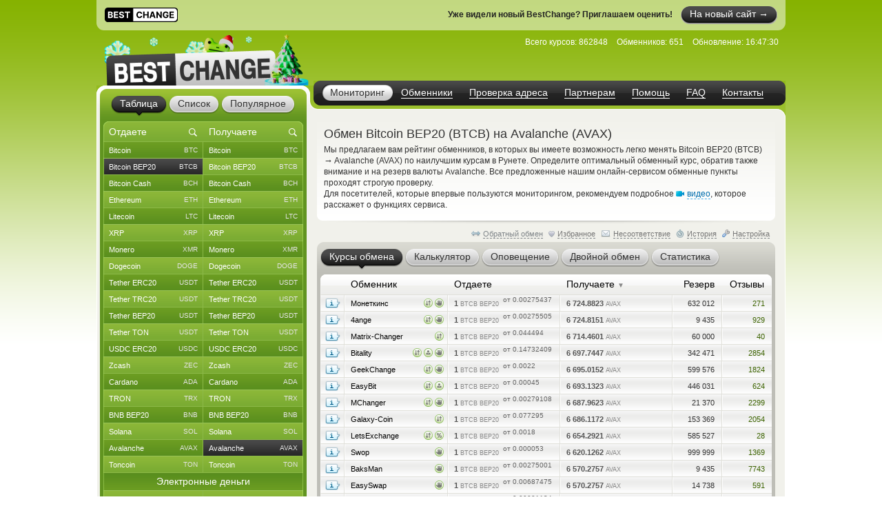

--- FILE ---
content_type: text/html; charset=windows-1251
request_url: https://www.bestchange.ru/bitcoin-bep20-to-avalanche.html
body_size: 51982
content:
<!DOCTYPE html PUBLIC "-//W3C//DTD XHTML 1.0 Strict//EN" "https://www.w3.org/TR/xhtml1/DTD/xhtml1-strict.dtd">
<html lang="ru" xml:lang="ru" xmlns="https://www.w3.org/1999/xhtml">
<head>
<meta http-equiv="content-type" content="text/html; charset=windows-1251" />
<title>Обмен Bitcoin BEP20 (BTCB) на Avalanche (AVAX) – где выгоднее обменять?</title>
<meta name="description" content="Валютные обменники, производящие обмен Bitcoin BEP20 (BTCB) на Avalanche (AVAX) по наиболее привлекательным курсам (платежные системы: Bitcoin на Avalanche). Наиболее выгодные и безопасные автоматические обменники Рунета, выполняющие обмен Bitcoin BEP20 на Avalanche" />
<meta name="keywords" content="bitcoin bep20 (btcb), avalanche (avax), bitcoin, avalanche, обменники, курсы, мониторинг, список обменников, лучшие курсы, обмен валюты, обменные пункты" />
<link rel="stylesheet" href="/css/main60.css" type="text/css" media="screen" />
<meta http-equiv="pragma" content="no-cache" />
<meta name="viewport" content="width=1020, user-scalable=yes" />
<meta name="application-name" content="BestChange" />
<meta name="referrer" content="always" />
<meta http-equiv="last-modified" content="Fri, 02 Jan 2026 16:47:30" />
<meta http-equiv="expires" content="Fri, 02 Jan 2026 16:47:50" />
<meta name="format-detection" content="telephone=no" />
<link rel="canonical" href="https://www.bestchange.ru/bitcoin-bep20-to-avalanche.html" />
<link rel="alternate" hreflang="en" href="https://www.bestchange.com/bitcoin-bep20-to-avalanche.html" />
<meta name="yandex-tableau-widget" content="logo=%2Fimages%2Fbanners%2Flg.png, color=#6fb300" />
<link rel="yandex-tableau-widget" href="/images/tableau.json" />
<link rel="manifest" href="/manifest.json" type="application/manifest+json" />
<link rel="icon" type="image/x-icon" sizes="16x16" href="/favicon.ico" />
<link rel="icon" type="image/png" sizes="400x400" href="/images/logo-bc.png" />
<meta property="og:type" content="website" />
<meta property="og:image" content="/images/preview.jpg" />
<meta property="og:url" content="https://www.bestchange.ru/bitcoin-bep20-to-avalanche.html" />
<meta name="apple-itunes-app" content="app-id=6741326137" />
<script type="text/javascript" src="/js/language/ru12.js" charset="windows-1251"></script>
<script type="text/javascript" src="/js/main58.js" charset="windows-1251"></script>
<script src="https://hcaptcha.com/1/api.js?onload=captcha_callback&render=explicit&recaptchacompat=off" async="async" defer="defer"></script>
<!-- BestChange launched -->
<!--[if IE]>
  <link rel="stylesheet" href="/css/ie.css" type="text/css" media="screen" />
<![endif]-->
<script type="text/javascript">
var session_params = 'dpbnnipn67gb17sc42ntv4nvhl';
var ct = 'tab';
var nt = 'news';
var ot = 'suggest';
var fn = 'Tahoma';
var wd = '1';
var sc = '0';
var ds_list = new Array(93, 131, 43, 73, 172, 137, 139, 212, 106, 126, 218, 160, 99, 161, 149, 115, 138, 140, 36, 10, 208, 180, 268, 313, 314, 315, 169, 163, 256, 306, 23, 110, 235, 228, 269, 47, 257, 24, 267, 189, 203, 206, 143, 87, 57, 173, 162, 177, 178, 179, 181, 182, 185, 133, 48, 124, 168, 16, 19, 104, 134, 27, 61, 135, 26, 197, 198, 175, 201, 202, 205, 82, 8, 210, 32, 216, 213, 217, 220, 227, 2, 76, 144, 209, 316, 286, 130, 129, 186, 295, 282, 323, 184, 325, 1, 3, 96, 6, 45, 80, 164, 264, 265, 88, 120, 121, 142, 33, 20, 108, 117, 122, 44, 123, 40, 11, 74, 145, 226, 85, 72, 136, 152, 35, 266, 200, 109, 112, 154, 97, 275, 283, 310, 307, 308, 302, 304, 165, 241, 271, 274, 292, 301, 321, 103, 309, 127, 49, 12, 28, 148, 153, 50, 214, 58, 59, 65, 60, 54, 111, 155, 38, 194, 5, 146, 30, 83, 25, 221, 222, 223, 224, 225, 237, 238, 239, 240, 258, 288, 289, 311, 98, 326, 17, 100, 9, 199, 263, 69, 71, 70, 102, 31, 113, 219, 81, 166, 39, 29, 167, 119, 188, 183, 7, 196, 232, 231, 233, 234, 248, 249, 250, 251, 252, 273, 300, 320, 255, 171, 187, 21, 327, 41, 156, 159, 303, 128, 284, 285, 322, 312, 42, 229, 52, 62, 105, 46, 147, 51, 64, 79, 53, 95, 157, 132, 176, 170, 34, 195, 191, 215, 63, 55, 56, 324, 158, 68, 22, 118, 190, 84, 125, 37, 287, 293, 294, 4, 90, 114, 75, 66, 207, 296, 297, 305, 192, 193, 101, 174, 242, 290, 67, 15, 78, 77, 116, 107, 86, 14, 150, 151, 89, 91, 141, 92, 13, 94, 204, 211, 18, 230, 236, 243, 244, 245, 246, 247, 253, 254, 259, 260, 261, 262, 270, 272, 276, 277, 278, 279, 280, 281, 291, 298, 299, 317, 318, 319);
var cu_list = new Array('bitcoin', 'bitcoin-ln', 'bitcoin-bep20', 'wrapped-bitcoin', 'bitcoin-cash', 'bitcoin-sv', 'ethereum', 'ethereum-bep20', 'ethereum-arbitrum', 'ethereum-optimism', 'wrapped-eth', 'ethereum-classic', 'litecoin', 'ripple', 'monero', 'dogecoin', 'polygon', 'dash', 'tether-erc20', 'tether-trc20', 'tether-bep20', 'tether-sol', 'tether-polygon', 'tether-ton', 'tether-optimism', 'tether-arbitrum', 'tether-avax', 'tether', 'usdt-near', 'xaut-erc20', 'usd-coin', 'usd-coin-trc20', 'usd-coin-bep20', 'usd-coin-sol', 'usd-coin-polygon', 'usdc-arbitrum', 'usdc-optimism', 'trueusd', 'trueusd-trc20', 'pax-dollar', 'dai', 'busd', 'utopia-usd', 'usdq', 'usdr', 'nem', 'zcash', 'neo', 'eos', 'iota', 'cardano', 'stellar', 'tron', 'waves', 'omg', 'verge', 'zrx', 'binance-coin-bep2', 'binance-coin', 'icon', 'pepe', 'bittorrent', 'bat', 'ontology', 'qtum', 'chainlink', 'cosmos', 'tezos', 'polkadot', 'uniswap', 'ravencoin', 'solana', 'vechain', 'shiba-inu', 'shiba-inu-bep20', 'algorand', 'maker', 'avalanche', 'yearn-finance', 'decentraland', 'terra', 'near', 'cronos', 'ton', 'notcoin', 'pancakeswap', 'aptos', 'arbitrum', 'optimism', 'trump', 'sui', 'kaspa', 'filecoin', 'aave', 'wmz', 'wme', 'wmx', 'yoomoney', 'paypal-usd', 'paypal-euro', 'paypal-gbp', 'paypal-cad', 'paypal-aud', 'advanced-cash', 'advanced-cash-euro', 'advanced-cash-rub', 'advanced-cash-uah', 'advanced-cash-kzt', 'advanced-cash-try', 'payeer', 'payeer-rub', 'payeer-euro', 'skrill', 'skrill-euro', 'moneygo', 'idram', 'paxum', 'capitalist', 'capitalist-euro', 'capitalist-rub', 'neteller', 'neteller-euro', 'paysera', 'paysera-euro', 'bpay-usd', 'ecopayz', 'nixmoney', 'global24', 'epay', 'epay-euro', 'fasapay', 'piastrix', 'piastrix-rub', 'epaycore', 'zelle', 'm10', 'blik', 'alipay', 'wechat', 'easypaisa', 'jazzcash', 'paytm', 'mercado-pago', 'pix', 'payoneer', 'payoneer-euro', 'qiwi-kzt', 'mobile-wallet-rub', 'mobile-wallet-uah', 'mobile-wallet-byn', 'trade-usd', 'trade-euro', 'exmo-tether', 'whitebit', 'visa-mastercard-usd', 'visa-mastercard-rub', 'visa-mastercard-euro', 'visa-mastercard-uah', 'visa-mastercard-byr', 'visa-mastercard-kzt', 'visa-mastercard-sek', 'visa-mastercard-pln', 'visa-mastercard-mdl', 'visa-mastercard-amd', 'visa-mastercard-gbp', 'visa-mastercard-cny', 'visa-mastercard-try', 'visa-mastercard-kgs', 'visa-mastercard-cad', 'visa-mastercard-bgn', 'visa-mastercard-huf', 'visa-mastercard-czk', 'visa-mastercard-nok', 'visa-mastercard-azn', 'visa-mastercard-gel', 'visa-mastercard-uzs', 'visa-mastercard-tjs', 'visa-mastercard-ngn', 'visa-mastercard-inr', 'visa-mastercard-aed', 'visa-mastercard-ron', 'visa-mastercard-thb', 'visa-mastercard-idr', 'mir', 'unionpay', 'uscard', 'humo', 'elcart', 'wire-usd', 'wire-rub', 'wire-euro', 'wire-uah', 'wire-byn', 'wire-kzt', 'wire-gel', 'wire-gbp', 'wire-cny', 'wire-try', 'wire-pln', 'wire-thb', 'wire-inr', 'wire-ngn', 'wire-idr', 'wire-bgn', 'wire-aed', 'wire-jpy', 'wire-aud', 'wire-cad', 'wire-hkd', 'wire-vnd', 'wire-myr', 'wire-nzd', 'wire-pkr', 'wire-ils', 'wire-ron', 'wire-krw', 'wire-sek', 'wire-php', 'sepa', 'erip', 'sbp', 'upi', 'corp-bank-usd', 'corp-bank-euro', 'settlement-rub', 'settlement-uah', 'corp-bank-yuan', 'atm-qr-thb', 'atm-qr-brl', 'atm-qr-dong', 'atm-nfc-rub', 'sberbank', 'sberbank-qr-code', 'alfaclick', 'alfabank-cash-in', 'tinkoff', 'tinkoff-cash-in', 'tinkoff-qr-codes', 'vtb', 'russtandart', 'avangard', 'psbank', 'gazprombank', 'raiffeisen-bank', 'rnkb', 'openbank', 'post-bank', 'rosselhozbank', 'rosbank', 'mts-bank', 'homecredit', 'ozon', 'privat24-usd', 'privat24-uah', 'privat24-euro', 'raiffeisen-bank-uah', 'oschadbank', 'ukrsibbank', 'pumb', 'monobank-usd', 'monobank', 'monobank-euro', 'sense-bank', 'otpbank-uah', 'abank', 'izibank', 'belarusbank', 'halykbank', 'bereke-bank', 'fortebank', 'kaspi-bank', 'jysan-bank', 'centercredit', 'eurasian-bank', 'freedom-bank', 'revolut-usd', 'revolut-euro', 'revolut-gbp', 'wise', 'wise-euro', 'wise-gbp', 'wu', 'wu-euro', 'moneygram', 'moneygram-euro', 'gc-usd', 'gc-rub', 'uni', 'uni-rub', 'ria-usd', 'ria-euro', 'dollar-cash', 'cash-ruble', 'euro-cash', 'hryvnia-cash', 'belarus-cash', 'tenge-cash', 'pound-cash', 'dirham', 'turkish-cash', 'cash-cop', 'cash-pln', 'cash-shekel', 'cash-koruna', 'cash-lari', 'cash-dram', 'cash-cad', 'cash-thb', 'cash-aud', 'cash-ngn', 'cash-bgn', 'cash-azn', 'cash-mdl', 'cash-chf', 'cash-ron', 'cash-idr', 'renminbi-cash', 'peso-cash', 'sgd-cash', 'won-cash', 'real-cash', 'inr-cash', 'yen-cash', 'ars-cash', 'som-cash', 'egyptian-cash', 'dong-cash');
var av_list = new Array('[base64]', '[base64]', '[base64]', '[base64]', '[base64]', '[base64]', '[base64]', '[base64]', '[base64]', '[base64]', '[base64]', '[base64]', '[base64]', '[base64]', '[base64]', '[base64]', '[base64]', '[base64]', '[base64]', '[base64]', '[base64]', '[base64]', '[base64]', '[base64]', '[base64]', '[base64]', '[base64]', '[base64]', '[base64]', '[base64]', '[base64]', '[base64]', '[base64]', '[base64]', '[base64]', '[base64]', '[base64]', '[base64]', '[base64]', '[base64]', '[base64]', '[base64]', '[base64]', '[base64]', '[base64]', '[base64]', '[base64]', '[base64]', '[base64]', '[base64]', '[base64]', '[base64]', '[base64]', '[base64]', '[base64]', '[base64]', '[base64]', '[base64]', '[base64]', '[base64]', '[base64]', '[base64]', '[base64]', '[base64]', '[base64]', '[base64]', '[base64]', '[base64]', '[base64]', '[base64]', '[base64]', '[base64]', '[base64]', '[base64]', '[base64]', '[base64]', '[base64]', '[base64]', '[base64]', '[base64]', '[base64]', '[base64]', '[base64]', '[base64]', '[base64]', '[base64]', '[base64]', '[base64]', '[base64]', '[base64]', '[base64]', '[base64]', '[base64]', '[base64]', '[base64]', '[base64]', '[base64]', '[base64]', '[base64]', '[base64]', '[base64]', '[base64]', '[base64]', '[base64]', '[base64]', '[base64]', '[base64]', '[base64]', '[base64]', '[base64]', '[base64]', '[base64]', '[base64]', '[base64]', '[base64]', '[base64]', '[base64]', '[base64]', '[base64]', '[base64]', '[base64]', '[base64]', '[base64]', '[base64]', '[base64]', '[base64]', '[base64]', '[base64]', '[base64]', '[base64]', '[base64]', '[base64]', '[base64]', '[base64]', '[base64]', '[base64]', '[base64]', '[base64]', '[base64]', '[base64]', '[base64]', '[base64]', '[base64]', '[base64]', '[base64]', '[base64]', '[base64]', '[base64]', '[base64]', '[base64]', '[base64]', '[base64]', '[base64]', '[base64]', '[base64]', '[base64]', '[base64]', '[base64]', '[base64]', '[base64]', '[base64]', '[base64]', '[base64]', '[base64]', '[base64]', '[base64]', '[base64]', '[base64]', '[base64]', '[base64]', '[base64]', '[base64]', '[base64]', '[base64]', '[base64]', '[base64]', '[base64]', '[base64]', '[base64]', '[base64]', '[base64]', '[base64]', '[base64]', '[base64]', '[base64]', '[base64]', '[base64]', '[base64]', '[base64]', '[base64]', '[base64]', '[base64]', '[base64]', '[base64]', '[base64]', '[base64]', '[base64]', '[base64]', '[base64]', '[base64]', '[base64]', '[base64]', '[base64]', '[base64]', '[base64]', '[base64]', '[base64]', '[base64]', '[base64]', '[base64]', '[base64]', '[base64]', '[base64]', '[base64]', '[base64]', '[base64]', '[base64]', '[base64]', '[base64]', '[base64]', '[base64]', '[base64]', '[base64]', '[base64]', '[base64]', '[base64]', '[base64]', '[base64]', '[base64]', '[base64]', '[base64]', '[base64]', '[base64]', '[base64]', '[base64]', '[base64]', '[base64]', '[base64]', '[base64]', '[base64]', '[base64]', '[base64]', '[base64]', '[base64]', '[base64]', '[base64]', '[base64]', '[base64]', '[base64]', '[base64]', '[base64]', '[base64]', '[base64]', '[base64]', '[base64]', '[base64]', '[base64]', '[base64]', '[base64]', '[base64]', '[base64]', '[base64]', '[base64]', '[base64]', '[base64]', '[base64]', '[base64]', '[base64]', '[base64]', '[base64]', '[base64]', '[base64]', '[base64]', '[base64]', '[base64]', '[base64]', '[base64]', '[base64]', '[base64]', '[base64]', '[base64]', '[base64]', '[base64]', '[base64]', '[base64]', '[base64]', '[base64]', '[base64]', '[base64]', '[base64]', '[base64]', '[base64]', '[base64]', '[base64]', '[base64]', '[base64]', '[base64]', '[base64]', '[base64]', '[base64]', '[base64]', '[base64]', '[base64]', '[base64]', '[base64]', '[base64]', '[base64]', '[base64]', '[base64]', '[base64]', '[base64]', '[base64]', '[base64]', '[base64]', '[base64]', '[base64]', '[base64]', '[base64]', '[base64]', '[base64]', '[base64]', '[base64]', '[base64]', '[base64]', '[base64]', '[base64]', '[base64]');
var sc_list = new Array(1, 0, 0, 0, 1, 0, 1, 0, 0, 0, 0, 0, 1, 1, 1, 1, 0, 0, 1, 1, 1, 0, 0, 1, 0, 0, 0, 0, 0, 0, 1, 0, 0, 0, 0, 0, 0, 0, 0, 0, 0, 0, 0, 0, 0, 0, 1, 0, 0, 0, 1, 0, 1, 0, 0, 0, 0, 0, 1, 0, 0, 0, 0, 0, 0, 0, 0, 0, 0, 0, 0, 1, 0, 0, 0, 0, 0, 0, 0, 0, 0, 0, 0, 1, 0, 0, 0, 0, 0, 0, 0, 0, 0, 0, 1, 0, 0, 1, 1, 0, 0, 0, 0, 1, 0, 0, 0, 0, 0, 1, 0, 0, 0, 0, 0, 0, 0, 0, 0, 0, 0, 0, 0, 0, 0, 0, 0, 0, 0, 0, 0, 0, 0, 0, 0, 0, 0, 1, 0, 0, 0, 0, 0, 0, 0, 0, 0, 0, 0, 0, 0, 0, 0, 0, 1, 1, 1, 1, 1, 1, 0, 0, 0, 0, 0, 0, 0, 0, 0, 0, 0, 0, 0, 0, 0, 0, 0, 0, 0, 0, 0, 0, 0, 0, 0, 0, 0, 0, 0, 0, 0, 0, 0, 0, 0, 0, 0, 0, 0, 0, 0, 0, 0, 0, 0, 0, 0, 0, 0, 0, 0, 0, 0, 0, 0, 0, 0, 0, 0, 0, 1, 0, 0, 0, 0, 0, 0, 0, 0, 0, 0, 1, 0, 1, 0, 1, 0, 0, 1, 0, 0, 0, 0, 0, 0, 0, 0, 0, 0, 0, 0, 0, 0, 1, 0, 0, 0, 0, 0, 0, 0, 0, 0, 0, 0, 0, 0, 0, 0, 0, 1, 0, 0, 0, 0, 0, 0, 0, 0, 0, 0, 1, 0, 0, 0, 0, 1, 0, 0, 0, 0, 1, 1, 1, 1, 0, 0, 0, 0, 0, 0, 0, 0, 0, 0, 0, 0, 0, 0, 0, 0, 0, 0, 0, 0, 0, 0, 0, 0, 0, 0, 0, 0, 0, 0, 0, 0);
var ty_list = new Array(0, 0, 0, 0, 0, 0, 0, 0, 0, 0, 0, 0, 0, 0, 0, 0, 0, 0, 0, 0, 0, 0, 0, 0, 0, 0, 0, 0, 0, 0, 0, 0, 0, 0, 0, 0, 0, 0, 0, 0, 0, 0, 0, 0, 0, 0, 0, 0, 0, 0, 0, 0, 0, 0, 0, 0, 0, 0, 0, 0, 0, 0, 0, 0, 0, 0, 0, 0, 0, 0, 0, 0, 0, 0, 0, 0, 0, 0, 0, 0, 0, 0, 0, 0, 0, 0, 0, 0, 0, 0, 0, 0, 0, 0, 1, 1, 1, 1, 1, 1, 1, 1, 1, 1, 1, 1, 1, 1, 1, 1, 1, 1, 1, 1, 1, 1, 1, 1, 1, 1, 1, 1, 1, 1, 1, 1, 1, 1, 1, 1, 1, 1, 1, 1, 1, 1, 1, 1, 1, 1, 1, 1, 1, 1, 1, 1, 1, 1, 1, 1, 1, 1, 1, 1, 2, 2, 2, 2, 2, 2, 2, 2, 2, 2, 2, 2, 2, 2, 2, 2, 2, 2, 2, 2, 2, 2, 2, 2, 2, 2, 2, 2, 2, 2, 2, 2, 2, 2, 2, 2, 2, 2, 2, 2, 2, 2, 2, 2, 2, 2, 2, 2, 2, 2, 2, 2, 2, 2, 2, 2, 2, 2, 2, 2, 2, 2, 2, 2, 2, 2, 2, 2, 2, 2, 2, 2, 2, 2, 2, 2, 2, 3, 3, 3, 3, 3, 3, 3, 3, 3, 3, 3, 3, 3, 3, 3, 3, 3, 3, 3, 3, 3, 3, 3, 3, 3, 3, 3, 3, 3, 3, 3, 3, 3, 3, 3, 3, 3, 3, 3, 3, 3, 3, 3, 3, 3, 3, 3, 3, 3, 3, 4, 4, 4, 4, 4, 4, 4, 4, 4, 4, 5, 5, 5, 5, 5, 5, 5, 5, 5, 5, 5, 5, 5, 5, 5, 5, 5, 5, 5, 5, 5, 5, 5, 5, 5, 5, 5, 5, 5, 5, 5, 5, 5, 5, 5, 5);
var rk_list = new Array(2, 207, 147, 209, 41, 256, 15, 145, 189, 226, 248, 89, 8, 37, 18, 32, 77, 50, 10, 1, 9, 54, 61, 23, 198, 79, 175, 130, 246, 170, 26, 80, 52, 72, 96, 116, 259, 157, 141, 275, 117, 213, 182, 316, 308, 276, 49, 260, 309, 296, 62, 88, 16, 190, 247, 269, 227, 233, 39, 242, 202, 253, 181, 252, 263, 224, 121, 151, 131, 222, 124, 27, 212, 201, 215, 154, 314, 136, 285, 261, 165, 163, 310, 19, 138, 266, 174, 150, 235, 234, 193, 187, 290, 255, 36, 191, 320, 14, 35, 81, 272, 301, 302, 29, 112, 104, 271, 277, 307, 60, 123, 262, 84, 137, 99, 186, 318, 97, 280, 132, 211, 270, 299, 176, 324, 322, 197, 122, 229, 321, 325, 100, 94, 327, 134, 219, 102, 33, 101, 284, 298, 312, 225, 210, 57, 156, 313, 43, 228, 244, 180, 295, 267, 304, 31, 6, 34, 17, 38, 28, 289, 65, 74, 105, 125, 152, 92, 71, 160, 169, 264, 114, 236, 90, 66, 86, 110, 305, 223, 111, 254, 146, 218, 30, 208, 56, 59, 127, 119, 83, 85, 75, 153, 166, 113, 188, 171, 133, 107, 87, 164, 291, 200, 287, 142, 257, 249, 243, 283, 173, 265, 300, 292, 184, 281, 194, 294, 258, 73, 126, 3, 303, 206, 183, 70, 185, 279, 95, 326, 199, 217, 4, 47, 13, 58, 5, 46, 51, 20, 108, 241, 44, 68, 42, 148, 128, 103, 143, 161, 93, 159, 24, 139, 12, 250, 109, 53, 167, 55, 144, 21, 221, 115, 155, 63, 205, 98, 82, 251, 149, 22, 135, 129, 273, 69, 106, 48, 195, 91, 76, 204, 118, 168, 238, 245, 288, 274, 319, 311, 268, 232, 11, 7, 25, 64, 179, 78, 158, 45, 40, 323, 140, 177, 203, 172, 196, 214, 67, 297, 317, 286, 230, 231, 216, 315, 162, 192, 306, 282, 237, 293, 239, 178, 278, 220, 240, 120);
var page_tracked = false;
var langcode = 'ru';
var langprefix = '';
var lc_curr = 43;
var rc_curr = 217;
var lc_value = 1050;
var rc_value = 1017;
var sort_type = 'to';
var sort_range = 'desc';
var calc_type = '';
var calc_give = '';
var calc_get = '';
var calc_commission = 0;
var city = 0;
var def_notify_type = '';
var def_notify_close = '0';
var def_email = '';
var def_telegram = '';
var byfrom = 0;
var is_twostep_rates = false;
var direct_data = false;
var mt = 'rates';
var ud = '1';
var ud_page = 'rates';
var last_ci = 0;
var last_cc = '';
var light_id = 0;

</script>
</head>
<body>

<div id="custom_style"><style type="text/css">
.bi {font-weight: bold; color: #555555}
.bi small {font-weight: normal}
</style></div>
<div id="custom_font"></div><a target="_blank" rel="noopener nofollow" href="https://bestchange.biz/ru" style="display: block; width: 1000px; height: 44px; margin: 0 auto; background-color: rgba(255, 255, 255, 0.5); border-bottom-left-radius: 11px; border-bottom-right-radius: 11px;">
  <span style="display: inline-block; margin: 11px 0 0 12px; background-color: #ffffff; border-radius: 5px; height: 20px"><img src="/images/logo-new.svg" height="21" /></span>
  <span style="display: inline-block; float: right; margin: 9px 12px 0 0; color: #ffffff; background: url('/images/tabs.png') 0 -164px no-repeat; border-radius: 15px"><span style="display: inline-block; background: url('/images/tabs.png') right -190px no-repeat; padding: 0 13px 0 13px; line-height: 23px; font-size: 14px; border-radius: 12px; height: 26px">На новый сайт &#8594;</span></span>
  <span style="display: inline-block; float: right; margin: 14px 12px 0 0; color: #222222; font-weight: bold">Уже видели новый BestChange? Приглашаем оценить!</span>
</a>
<div class="wrapper">
  <div class="header">
    <div class="logo">

<a href="/"><img src="/images/logo-8.png" tabindex="1" alt="BestChange &mdash; список надежных обменников" title="&quot;Бэстчейндж&quot; &mdash; мониторинг обменных пунктов" /></a>
    </div>
    <ul class="menu">

<li class="active"><span><a href="/" title="Мониторинг выгодных курсов от надежных обменников">Мониторинг</a></span></li><li><span><a href="/list.html" title="Список всех надежных обменников">Обменники</a></span></li><li><span><a href="/report/" title="AML-проверка криптоадреса на метки высокого риска">Проверка адреса</a></span></li><li><span><a href="/partner/" title="Реферальная программа для веб-мастеров">Партнерам</a></span></li><li><span><a href="/wiki/help.html" title="Справка по работе с мониторингом обменников">Помощь</a></span></li><li><span><a href="/faq.html" title="Ответы на часто задаваемые вопросы">FAQ</a></span></li><li><span><a href="/contacts.html" title="Как с нами связаться">Контакты</a></span></li>
    </ul>
    <dl class="info" id="headinfo">

<dt>Всего курсов:</dt>
<dd title="Направлений обмена: 43879">862848</dd>
<dt>Обменников:</dt>
<dd>651</dd>
<dt>Обновление:</dt>
<dd title="за 6 секунд" class="localdate" data-time="1767372450" data-format="time">16:47:30</dd>
    </dl>


  </div>
  <div class="c-block"><div class="c-wrap"><div class="c-inner">

<div class="content"><div id="small_text" class="intro">
  <h1>Обмен Bitcoin BEP20 (BTCB) на Avalanche (AVAX)</h1>

<p>Мы предлагаем вам рейтинг обменников, в которых вы имеете возможность легко менять Bitcoin BEP20 (BTCB) <span class="font13px">&rarr;</span> Avalanche (AVAX) по наилучшим курсам в Рунете. Определите оптимальный обменный курс, обратив также внимание и на резерв валюты Avalanche. Все предложенные нашим онлайн-сервисом обменные пункты проходят строгую проверку. <br /> Для посетителей, которые впервые пользуются мониторингом, рекомендуем подробное <span class="videolink" onclick="show_video('ru')"><span class="videoicon"></span><span class="link dashlink">видео</span></span>, которое расскажет о функциях сервиса.</p>
</div>
<div class="m-rate">
  <div class="top"></div>
  <div class="above">
    <div class="aboveright">
      <span id="reverse_above">
        <span class="contraicon"></span><a href="/avalanche-to-bitcoin-bep20.html" class="dashlink" onclick="reverse_direct(); return false" title="Обмен Avalanche (AVAX) на Bitcoin BEP20 (BTCB)">Обратный обмен</a></span>
<span id="fav_above"><span id="favdicon"></span><span onclick="fav_direct()" id="favdlink" class="gray link dashlink" title="Добавить направление в список Избранного для быстрого доступа">Избранное</span></span>
      <span id="fink_above"><span class="finkicon"></span><span onclick="show_finkexch()" class="gray link dashlink" title="Сообщить о несоответствии курса/резерва">Несоответствие</span></span>
      <span class="histicon"></span><span onclick="load_overlay('gethistory')" class="gray link dashlink" title="История переходов на обменные пункты">История</span>
      <span class="seticon"></span><span onclick="load_overlay('getsets')" class="gray link dashlink">Настройка</span>
    </div>

</div>
  <ul class="tabs g-tabs">
<li id="tab_rates" class="active"><a href="https://www.bestchange.ru/index.php?mt=rates&from=43&to=217&sort=to&range=desc" onmousedown="change_mtab('rates')" onclick="return false"><span>Курсы обмена</span></a><i></i></li>
<li id="tab_calc"><a href="https://www.bestchange.ru/index.php?mt=calc&from=43&to=217&sort=to&range=desc" onmousedown="change_mtab('calc')" onclick="return false"><span>Калькулятор</span></a><i></i></li>
<li id="tab_notify"><a href="https://www.bestchange.ru/index.php?mt=notify&from=43&to=217&sort=to&range=desc" onmousedown="change_mtab('notify')" onclick="return false"><span>Оповещение</span></a><i></i></li>
<li id="tab_twostep"><a href="https://www.bestchange.ru/index.php?mt=twostep&from=43&to=217&sort=to&range=desc" onmousedown="change_mtab('twostep')" onclick="return false"><span>Двойной обмен</span></a><i></i></li>
<li id="tab_stats"><a href="https://www.bestchange.ru/index.php?mt=stats&from=43&to=217&sort=to&range=desc" onmousedown="change_mtab('stats')" onclick="return false"><span>Статистика</span></a><i></i></li>
</ul>
  <div class="bottom"></div><div id="content_calc" class="hide">
    <div class="inner">

      <form method="get" action="/index.php">
        <fieldset>
          <input type="hidden" name="mt" value="calc" />
          <input type="hidden" name="from" value="43" />
          <input type="hidden" name="to" value="217" />
<table>
          <tr>
            <td><input type="radio" name="type" value="give" id="typegive" checked="checked" onclick="setCalcType('give')" /></td>
            <td><label for="typegive">Отдаете</label></td>
            <td rowspan="2">
              <div id="givefield">
                <div class="input_skin" title="Введите, сколько у вас есть Bitcoin BEP20 (BTCB)">
                  <div class="input_left"></div>
                  <input type="text" inputmode="decimal" enterkeyhint="go" autocomplete="off" size="7" name="give" id="give" oninput="calcChange(this)" onkeypress="return calcKeyPress(this, event)" />
                  <div class="input_right"></div>
                </div> <span class="curname">BTCB BEP20</span>
              </div>
              <div id="getfield">
                <div class="input_skin" title="Введите, сколько вам нужно Avalanche (AVAX)">
                  <div class="input_left"></div>
                  <input type="text" inputmode="decimal" enterkeyhint="go" autocomplete="off" size="7" name="get" id="get" oninput="calcChange(this)" onkeypress="return calcKeyPress(this, event)" />
                  <div class="input_right"></div>
                </div> <span class="curname">AVAX</span>
              </div>
            </td>
            <td rowspan="2"><span class="commisstyle" title="Укажите, учитывать ли комиссии платежных систем">
                <select class="styled" id="commission" name="commission" onchange="reset_calc_timer()">
<option value="0" selected="selected" title="Не учитывать комиссии платежных систем">Без комиссий ПС</option>
<option value="1" title="Включать стоимость комиссий платежных систем">Учитывать комиссии</option>
</select>
              </span>
            </td>
            <td rowspan="2">
              <input type="submit" class="button" id="calc_button" value="Рассчитать" onclick="return update_rates()" />
            </td>
          </tr>
          <tr>
            <td><input type="radio" name="type" value="get" id="typeget" onclick="setCalcType('get')" /></td>
            <td><label for="typeget">Получаете</label></td>
          </tr>
          </table>
          <input type="hidden" name="lang" value="ru" />
        </fieldset>
      </form>

      <script type="text/javascript">
      nodeById('getfield').className = 'hide';
      </script>
    </div>
  </div>
  <div id="content_notify" class="hide">
    <div class="inner">
      <form method="get" action="/index.php">
        <fieldset>
          <input type="hidden" name="mt" value="notify" />
          <input type="hidden" name="from" value="43" />
          <input type="hidden" name="to" value="217" />
          <input type="hidden" name="notify_byfrom" value="0" />
          <table>
          <tr>
            <td class="desctext nowrap">Выслать уведомление на</td>
            <td>
              <span class="typestyle">
                <select class="styled" id="notify_type" name="notify_type">
                  <option value="email" selected="selected">E-mail</option>
                  <option value="telegram">Telegram</option>
                </select>
              </span>
            </td>
            <td>
              <div class="input_skin">
                <div class="input_left"></div><input type="text" id="notify_address" name="notify_address" value="" />
                <div class="input_right"></div>
                <span id="telegram_status"></span>
              </div>
            </td>
            <td class="desctext" style="overflow: hidden; white-space: nowrap; text-overflow: ellipsis; max-width: 250px">когда будет доступен</td>
          </tr>
          <tr>
            <td class="desctext" colspan="2">обмен с курсом более</td>
            <td>
              <div class="input_skin">
                <div class="input_left"></div>
                <input type="text" inputmode="decimal" id="notify_rate" name="notify_rate" value="6725" />
                <div class="input_right"></div>
              </div>
            </td>
            <td class="desctext">AVAX за 1 BTCB BEP20</td>
          </tr>
          <tr>
            <td class="desctext nowrap" colspan="2">и доступным резервом не менее</td>
            <td>
              <div class="input_skin">
                <div class="input_left"></div>
                <input type="text" inputmode="decimal" id="notify_reserve" name="notify_reserve" value="632012" />
                <div class="input_right"></div>
              </div>
            </td>
            <td class="desctext">AVAX</td>
          </tr>
          <tr>
            <td class="desctext" colspan="2">Заявка будет аннулирована через</td>
            <td colspan="2">
              <span class="closestyle">
                <select class="styled" id="notify_close" name="notify_close">
<option value="6">6 часов</option>
<option value="12">12 часов</option>
<option value="24" selected="selected">24 часа</option>
<option value="168">неделю</option>
<option value="720">месяц</option>
<option value="2160">3 месяца</option>
</select>
              </span>
            </td>
          </tr>
          </table>
          <input type="hidden" name="lang" value="ru" />
          <input type="submit" class="button" id="notify_button" value="Подать заявку" onclick="return submit_notify_request()" />
<span id="notify_img"></span><span id="notify_status"></span>
        </fieldset>
      </form>
<script type="text/javascript">
      eventPush(nodeById('notify_type'), 'change', function () {
        change_notify_type();
      });
      eventPush(nodeById('notify_address'), 'click', function () {
        notify_address_click('f99871cd');
      });
      //setInputAutoFormat(nodeById('notify_rate'), 0, '.', ' ');
      //setInputAutoFormat(nodeById('notify_reserve'), 0, '.', ' ');
      </script>
    </div>
  </div><div id="content_rates">
    <div id="details" class="hide" onmouseout="shd()">
      <dl>
        <dt id="det_changer"></dt>
        <dd>
          <span class="hide" id="det_acts"></span>
          <table>
          <tr>
            <td class="param">Возраст:</td>
            <td id="det_date" class="val"></td>
          </tr>
          <tr>
            <td class="param">На BestChange:</td>
            <td id="det_bcage" class="val"></td>
          </tr>
          <tr>
            <td class="param">Фин. претензий:</td>
            <td id="det_claims" class="val"></td>
          </tr>
          <tr>
            <td class="param">Отзывов:</td>
            <td id="det_reviews" class="val"></td>
          </tr>
          <tr>
            <td class="param">Страна:</td>
            <td id="det_country" class="val"></td>
          </tr>
          </table>
        </dd>
      </dl>
    </div>
    
    <div id="rates_block">
      <table id="content_table">
    <thead>
      <tr>
<td class="info"><img src="/images/ajax.png" id="update_image" class="hide" width="16" height="16" alt="Курсы обмена" title="Обновление курсов..." /></td><td class="bj changer"><a href="https://www.bestchange.ru/index.php?sort=changer&range=asc&from=43&to=217" title="Сортировать обменники по колонке &quot;Обменник&quot;" onclick="sort_manual = true; sort_type = 'changer'; sort_range = 'asc'; return update_rates()">Обменник</a></td>
<td class="bj from"><a href="https://www.bestchange.ru/index.php?sort=from&range=asc&from=43&to=217" title="Сортировать обменники по колонке &quot;Отдаете&quot;" onclick="sort_manual = true; sort_type = 'from'; sort_range = 'asc'; return update_rates()">Отдаете</a></td>
<td class="bj to"><a href="https://www.bestchange.ru/index.php?sort=to&range=asc&from=43&to=217" title="Сортировать обменники по колонке &quot;Получаете&quot;" onclick="sort_manual = true; sort_type = 'to'; sort_range = 'asc'; return update_rates()">Получаете <small>&#9660;</small></a></td>
<td class="ar arp reserve"><a href="https://www.bestchange.ru/index.php?sort=reserve&range=desc&from=43&to=217" title="Сортировать обменники по колонке &quot;Резерв&quot;" onclick="sort_manual = true; sort_type = 'reserve'; sort_range = 'desc'; return update_rates()">Резерв</a></td>
<td class="bj reviews end"><a href="https://www.bestchange.ru/index.php?sort=reviews&range=desc&from=43&to=217" title="Сортировать обменники по колонке &quot;Отзывы&quot;" onclick="sort_manual = true; sort_type = 'reviews'; sort_range = 'desc'; return update_rates()">Отзывы</a></td>
</tr>
    </thead>
    <tbody>
<tr onclick="ccl(1070, 43, 217, 0)">
<td class="ir"><span class="io" id="io0" onmousedown="shc(0)" onclick="stopBubbling(event)" onmouseover="show_info(0)" onmouseout="shd()"></span></td>
<td class="bj"><div class="pa labpad2"><a rel="nofollow" target="_blank" href="/click.php?id=1070&from=43&to=217&city=0" onclick="return fco(1070)"></a><div class="pc"><div class="ca" translate="no">Монеткинс</div></div><span class="lbpl" onclick="stopBubbling(event)"><span id="la14" class="floating" onmouseover="sld(14)" onmouseout="hld()"><span id="ld14">Данный обменный пункт не фиксирует<br />курс обмена на момент создания заявки.</span></span><span id="la15" class="manual" onmouseover="sld(15)" onmouseout="hld()"><span id="ld15">Данный обменный пункт работает в ручном<br />или полуавтоматическом режиме.</span></span></span></div></td><td class="bi"><div class="fs">1 <small translate="no">BTCB BEP20</small></div><div class="fm"><div class="fm1">от 0.00275437</div><div class="fm2">до 0.00688594</div></div></td>
<td class="bi">6 724.8823 <small translate="no">AVAX</small></td>
<td class="ar arp" title="Максимум валюты Avalanche (AVAX), сколько может выдать Монеткинс">632 012</td>
<td class="rw" onclick="crw(0)"><a href="/monetkins-exchanger.html" class="rwan" onclick="return arw(0)" title="Отзывы Монеткинс">271</a><span class="end"></span></td></tr><tr onclick="ccl(580, 43, 217, 0)">
<td class="ir"><span class="io" id="io1" onmousedown="shc(1)" onclick="stopBubbling(event)" onmouseover="show_info(1)" onmouseout="shd()"></span></td>
<td class="bj"><div class="pa labpad2"><a rel="nofollow" target="_blank" href="/click.php?id=580&from=43&to=217&city=0" onclick="return fco(580)"></a><div class="pc"><div class="ca" translate="no">4ange</div></div><span class="lbpl" onclick="stopBubbling(event)"><span id="la4" class="floating" onmouseover="sld(4)" onmouseout="hld()"><span id="ld4">Данный обменный пункт не фиксирует<br />курс обмена на момент создания заявки.</span></span><span id="la5" class="manual" onmouseover="sld(5)" onmouseout="hld()"><span id="ld5">Данный обменный пункт работает в ручном<br />или полуавтоматическом режиме.</span></span></span></div></td><td class="bi"><div class="fs">1 <small translate="no">BTCB BEP20</small></div><div class="fm"><div class="fm1">от 0.00275505</div><div class="fm2">до 0.00688764</div></div></td>
<td class="bi">6 724.8151 <small translate="no">AVAX</small></td>
<td class="ar arp" title="Максимум валюты Avalanche (AVAX), сколько может выдать 4ange">9 435</td>
<td class="rw" onclick="crw(1)"><a href="/4ange-exchanger.html" class="rwan" onclick="return arw(1)" title="Отзывы 4ange">929</a><span class="end"></span></td></tr><tr onclick="ccl(1428, 43, 217, 0)">
<td class="ir"><span class="io" id="io2" onmousedown="shc(2)" onclick="stopBubbling(event)" onmouseover="show_info(2)" onmouseout="shd()"></span></td>
<td class="bj"><div class="pa labpad1"><a rel="nofollow" target="_blank" href="/click.php?id=1428&from=43&to=217&city=0" onclick="return fco(1428)"></a><div class="pc"><div class="ca" translate="no">Matrix-Changer</div></div><span class="lbpl" onclick="stopBubbling(event)"><span id="la25" class="floating" onmouseover="sld(25)" onmouseout="hld()"><span id="ld25">Данный обменный пункт фиксирует курс обмена в заявке<br />при изменении биржевого курса не более, чем на <span class="bt">0.001</span>%.</span></span></span></div></td><td class="bi"><div class="fs">1 <small translate="no">BTCB BEP20</small></div><div class="fm"><div class="fm1">от 0.044494</div><div class="fm2">до 0.889886</div></div></td>
<td class="bi">6 714.4601 <small translate="no">AVAX</small></td>
<td class="ar arp" title="Максимум валюты Avalanche (AVAX), сколько может выдать Matrix-Changer">60 000</td>
<td class="rw" onclick="crw(2)"><a href="/matrix-changer-exchanger.html" class="rwan" onclick="return arw(2)" title="Отзывы Matrix-Changer">40</a><span class="end"></span></td></tr><tr onclick="ccl(983, 43, 217, 0)">
<td class="ir"><span class="io" id="io3" onmousedown="shc(3)" onclick="stopBubbling(event)" onmouseover="show_info(3)" onmouseout="shd()"></span></td>
<td class="bj"><div class="pa labpad3"><a rel="nofollow" target="_blank" href="/click.php?id=983&from=43&to=217&city=0" onclick="return fco(983)"></a><div class="pc"><div class="ca" translate="no">Bitality</div></div><span class="lbpl" onclick="stopBubbling(event)"><span id="la7" class="floating" onmouseover="sld(7)" onmouseout="hld()"><span id="ld7">Данный обменный пункт не фиксирует<br />курс обмена на момент создания заявки.</span></span><span id="la8" class="verifying" onmouseover="sld(8)" onmouseout="hld()"><span id="ld8">Данный обменный пункт может запросить верификацию документов клиента<br />или приостановить обмен для проверки других данных.</span></span><span id="la9" class="manual" onmouseover="sld(9)" onmouseout="hld()"><span id="ld9">Данный обменный пункт работает в ручном<br />или полуавтоматическом режиме.</span></span></span></div></td><td class="bi"><div class="fs">1 <small translate="no">BTCB BEP20</small></div><div class="fm"><div class="fm1">от 0.14732409</div><div class="fm2">до 7.36620468</div></div></td>
<td class="bi">6 697.7447 <small translate="no">AVAX</small></td>
<td class="ar arp" title="Максимум валюты Avalanche (AVAX), сколько может выдать Bitality">342 471</td>
<td class="rw" onclick="crw(3)"><a href="/bitality-exchanger.html" class="rwan" onclick="return arw(3)" title="Отзывы Bitality">2854</a><span class="end"></span></td></tr><tr onclick="ccl(1289, 43, 217, 0)">
<td class="ir"><span class="io" id="io4" onmousedown="shc(4)" onclick="stopBubbling(event)" onmouseover="show_info(4)" onmouseout="shd()"></span></td>
<td class="bj"><div class="pa labpad2"><a rel="nofollow" target="_blank" href="/click.php?id=1289&from=43&to=217&city=0" onclick="return fco(1289)"></a><div class="pc"><div class="ca" translate="no">GeekChange</div></div><span class="lbpl" onclick="stopBubbling(event)"><span id="la23" class="floating" onmouseover="sld(23)" onmouseout="hld()"><span id="ld23">Данный обменный пункт не фиксирует<br />курс обмена на момент создания заявки.</span></span><span id="la24" class="manual" onmouseover="sld(24)" onmouseout="hld()"><span id="ld24">Данный обменный пункт работает в ручном<br />или полуавтоматическом режиме.</span></span></span></div></td><td class="bi"><div class="fs">1 <small translate="no">BTCB BEP20</small></div><div class="fm"><div class="fm1">от 0.0022</div><div class="fm2">до 3.4</div></div></td>
<td class="bi">6 695.0152 <small translate="no">AVAX</small></td>
<td class="ar arp" title="Максимум валюты Avalanche (AVAX), сколько может выдать GeekChange">599 576</td>
<td class="rw" onclick="crw(4)"><a href="/geekchange-exchanger.html" class="rwan" onclick="return arw(4)" title="Отзывы GeekChange">1824</a><span class="end"></span></td></tr><tr onclick="ccl(1058, 43, 217, 0)">
<td class="ir"><span class="io" id="io5" onmousedown="shc(5)" onclick="stopBubbling(event)" onmouseover="show_info(5)" onmouseout="shd()"></span></td>
<td class="bj"><div class="pa labpad2"><a rel="nofollow" target="_blank" href="/click.php?id=1058&from=43&to=217&city=0" onclick="return fco(1058)"></a><div class="pc"><div class="ca" translate="no">EasyBit</div></div><span class="lbpl" onclick="stopBubbling(event)"><span id="la12" class="floating" onmouseover="sld(12)" onmouseout="hld()"><span id="ld12">Данный обменный пункт не фиксирует<br />курс обмена на момент создания заявки.</span></span><span id="la13" class="verifying" onmouseover="sld(13)" onmouseout="hld()"><span id="ld13">Данный обменный пункт может запросить верификацию документов клиента<br />или приостановить обмен для проверки других данных.</span></span></span></div></td><td class="bi"><div class="fs">1 <small translate="no">BTCB BEP20</small></div><div class="fm"><div class="fm1">от 0.00045</div><div class="fm2">до 66.64</div></div></td>
<td class="bi">6 693.1323 <small translate="no">AVAX</small></td>
<td class="ar arp" title="Максимум валюты Avalanche (AVAX), сколько может выдать EasyBit">446 031</td>
<td class="rw" onclick="crw(5)"><a href="/easybit-exchanger.html" class="rwan" onclick="return arw(5)" title="Отзывы EasyBit">624</a><span class="end"></span></td></tr><tr onclick="ccl(279, 43, 217, 0)">
<td class="ir"><span class="io" id="io6" onmousedown="shc(6)" onclick="stopBubbling(event)" onmouseover="show_info(6)" onmouseout="shd()"></span></td>
<td class="bj"><div class="pa labpad2"><a rel="nofollow" target="_blank" href="/click.php?id=279&from=43&to=217&city=0" onclick="return fco(279)"></a><div class="pc"><div class="ca" translate="no">MChanger</div></div><span class="lbpl" onclick="stopBubbling(event)"><span id="la0" class="floating" onmouseover="sld(0)" onmouseout="hld()"><span id="ld0">Данный обменный пункт не фиксирует<br />курс обмена на момент создания заявки.</span></span><span id="la1" class="manual" onmouseover="sld(1)" onmouseout="hld()"><span id="ld1">Данный обменный пункт работает в ручном<br />или полуавтоматическом режиме.</span></span></span></div></td><td class="bi"><div class="fs">1 <small translate="no">BTCB BEP20</small></div><div class="fm"><div class="fm1">от 0.00279108</div><div class="fm2">до 0.00697771</div></div></td>
<td class="bi">6 687.9623 <small translate="no">AVAX</small></td>
<td class="ar arp" title="Максимум валюты Avalanche (AVAX), сколько может выдать MChanger">21 370</td>
<td class="rw" onclick="crw(6)"><a href="/mchanger-exchanger.html" class="rwan" onclick="return arw(6)" title="Отзывы MChanger">2299</a><span class="end"></span></td></tr><tr onclick="ccl(1230, 43, 217, 0)">
<td class="ir"><span class="io" id="io7" onmousedown="shc(7)" onclick="stopBubbling(event)" onmouseover="show_info(7)" onmouseout="shd()"></span></td>
<td class="bj"><div class="pa labpad1"><a rel="nofollow" target="_blank" href="/click.php?id=1230&from=43&to=217&city=0" onclick="return fco(1230)"></a><div class="pc"><div class="ca" translate="no">Galaxy-Coin</div></div><span class="lbpl" onclick="stopBubbling(event)"><span id="la22" class="floating" onmouseover="sld(22)" onmouseout="hld()"><span id="ld22">Данный обменный пункт не фиксирует<br />курс обмена на момент создания заявки.</span></span></span></div></td><td class="bi"><div class="fs">1 <small translate="no">BTCB BEP20</small></div><div class="fm"><div class="fm1">от 0.077295</div><div class="fm2">до 0.552109</div></div></td>
<td class="bi">6 686.1172 <small translate="no">AVAX</small></td>
<td class="ar arp" title="Максимум валюты Avalanche (AVAX), сколько может выдать Galaxy-Coin">153 369</td>
<td class="rw" onclick="crw(7)"><a href="/galaxy-coin-exchanger.html" class="rwan" onclick="return arw(7)" title="Отзывы Galaxy-Coin">2054</a><span class="end"></span></td></tr><tr onclick="ccl(1121, 43, 217, 0)">
<td class="ir"><span class="io" id="io8" onmousedown="shc(8)" onclick="stopBubbling(event)" onmouseover="show_info(8)" onmouseout="shd()"></span></td>
<td class="bj"><div class="pa labpad2"><a rel="nofollow" target="_blank" href="/click.php?id=1121&from=43&to=217&city=0" onclick="return fco(1121)"></a><div class="pc"><div class="ca" translate="no">LetsExchange</div></div><span class="lbpl" onclick="stopBubbling(event)"><span id="la16" class="floating" onmouseover="sld(16)" onmouseout="hld()"><span id="ld16">Данный обменный пункт не фиксирует<br />курс обмена на момент создания заявки.</span></span><span id="la17" class="percent" onmouseover="sld(17)" onmouseout="hld()"><span id="ld17">Указанный курс обмена включает комиссии:<br />&ndash; <span class="bt">6 656.958739</span> &ndash; основной курс обмена;<br />&ndash; <span class="bt">0.008</span> AVAX &ndash; комиссия, взимаемая с получаемой валюты.</span></span></span></div></td><td class="bi"><div class="fs">1 <small translate="no">BTCB BEP20</small></div><div class="fm"><div class="fm1">от 0.0018</div><div class="fm2">до 43.98</div></div></td>
<td class="bi">6 654.2921 <small translate="no">AVAX</small></td>
<td class="ar arp" title="Максимум валюты Avalanche (AVAX), сколько может выдать LetsExchange">585 527</td>
<td class="rw" onclick="crw(8)"><a href="/letsexchange-exchanger.html" class="rwan" onclick="return arw(8)" title="Отзывы LetsExchange">28</a><span class="end"></span></td></tr><tr onclick="ccl(1228, 43, 217, 0)">
<td class="ir"><span class="io" id="io9" onmousedown="shc(9)" onclick="stopBubbling(event)" onmouseover="show_info(9)" onmouseout="shd()"></span></td>
<td class="bj"><div class="pa labpad1"><a rel="nofollow" target="_blank" href="/click.php?id=1228&from=43&to=217&city=0" onclick="return fco(1228)"></a><div class="pc"><div class="ca" translate="no">Swop</div></div><span class="lbpl" onclick="stopBubbling(event)"><span id="la21" class="manual" onmouseover="sld(21)" onmouseout="hld()"><span id="ld21">Данный обменный пункт работает в ручном<br />или полуавтоматическом режиме.</span></span></span></div></td><td class="bi"><div class="fs">1 <small translate="no">BTCB BEP20</small></div><div class="fm"><div class="fm1">от 0.000053</div><div class="fm2">до 10</div></div></td>
<td class="bi">6 620.1262 <small translate="no">AVAX</small></td>
<td class="ar arp" title="Максимум валюты Avalanche (AVAX), сколько может выдать Swop">999 999</td>
<td class="rw" onclick="crw(9)"><a href="/swop-exchanger.html" class="rwan" onclick="return arw(9)" title="Отзывы Swop">1369</a><span class="end"></span></td></tr><tr onclick="ccl(517, 43, 217, 0)">
<td class="ir"><span class="io" id="io10" onmousedown="shc(10)" onclick="stopBubbling(event)" onmouseover="show_info(10)" onmouseout="shd()"></span></td>
<td class="bj"><div class="pa labpad1"><a rel="nofollow" target="_blank" href="/click.php?id=517&from=43&to=217&city=0" onclick="return fco(517)"></a><div class="pc"><div class="ca" translate="no">BaksMan</div></div><span class="lbpl" onclick="stopBubbling(event)"><span id="la3" class="manual" onmouseover="sld(3)" onmouseout="hld()"><span id="ld3">Данный обменный пункт работает в ручном<br />или полуавтоматическом режиме.</span></span></span></div></td><td class="bi"><div class="fs">1 <small translate="no">BTCB BEP20</small></div><div class="fm"><div class="fm1">от 0.00275001</div><div class="fm2">до 0.68750435</div></div></td>
<td class="bi">6 570.2757 <small translate="no">AVAX</small></td>
<td class="ar arp" title="Максимум валюты Avalanche (AVAX), сколько может выдать BaksMan">9 435</td>
<td class="rw" onclick="crw(10)"><a href="/baksman-exchanger.html" class="rwan" onclick="return arw(10)" title="Отзывы BaksMan">7743</a><span class="end"></span></td></tr><tr onclick="ccl(1225, 43, 217, 0)">
<td class="ir"><span class="io" id="io11" onmousedown="shc(11)" onclick="stopBubbling(event)" onmouseover="show_info(11)" onmouseout="shd()"></span></td>
<td class="bj"><div class="pa labpad1"><a rel="nofollow" target="_blank" href="/click.php?id=1225&from=43&to=217&city=0" onclick="return fco(1225)"></a><div class="pc"><div class="ca" translate="no">EasySwap</div></div><span class="lbpl" onclick="stopBubbling(event)"><span id="la20" class="manual" onmouseover="sld(20)" onmouseout="hld()"><span id="ld20">Данный обменный пункт работает в ручном<br />или полуавтоматическом режиме.</span></span></span></div></td><td class="bi"><div class="fs">1 <small translate="no">BTCB BEP20</small></div><div class="fm"><div class="fm1">от 0.00687475</div><div class="fm2">до 0.06874756</div></div></td>
<td class="bi">6 570.2757 <small translate="no">AVAX</small></td>
<td class="ar arp" title="Максимум валюты Avalanche (AVAX), сколько может выдать EasySwap">14 738</td>
<td class="rw" onclick="crw(11)"><a href="/easyswap-exchanger.html" class="rwan" onclick="return arw(11)" title="Отзывы EasySwap">591</a><span class="end"></span></td></tr><tr onclick="ccl(858, 43, 217, 0)">
<td class="ir"><span class="io" id="io12" onmousedown="shc(12)" onclick="stopBubbling(event)" onmouseover="show_info(12)" onmouseout="shd()"></span></td>
<td class="bj"><div class="pa labpad1"><a rel="nofollow" target="_blank" href="/click.php?id=858&from=43&to=217&city=0" onclick="return fco(858)"></a><div class="pc"><div class="ca" translate="no">FixedFloat</div></div><span class="lbpl" onclick="stopBubbling(event)"><span id="la6" class="floating" onmouseover="sld(6)" onmouseout="hld()"><span id="ld6">Данный обменный пункт не фиксирует<br />курс обмена на момент создания заявки.</span></span></span></div></td><td class="bi"><div class="fs">1 <small translate="no">BTCB BEP20</small></div><div class="fm"><div class="fm1">от 0.00001134</div><div class="fm2">до 0.13642579</div></div></td>
<td class="bi">6 564.0097 <small translate="no">AVAX</small></td>
<td class="ar arp" title="Максимум валюты Avalanche (AVAX), сколько может выдать FixedFloat">14 520</td>
<td class="rw" onclick="crw(12)"><a href="/fixedfloat-exchanger.html" class="rwan" onclick="return arw(12)" title="Отзывы FixedFloat">2318</a><span class="end"></span></td></tr><tr onclick="ccl(855, 43, 217, 0)">
<td class="ir"><span class="io" id="io13" onmousedown="shc(13)" onclick="stopBubbling(event)" onmouseover="show_info(13)" onmouseout="shd()"></span></td>
<td class="bj"><div class="pa"><a rel="nofollow" target="_blank" href="/click.php?id=855&from=43&to=217&city=0" onclick="return fco(855)"></a><div class="pc"><div class="ca" translate="no">CoinStart</div></div></div></td><td class="bi"><div class="fs">1 <small translate="no">BTCB BEP20</small></div><div class="fm"><div class="fm1">от 0.000086</div><div class="fm2">до 10</div></div></td>
<td class="bi">6 552.9168 <small translate="no">AVAX</small></td>
<td class="ar arp" title="Максимум валюты Avalanche (AVAX), сколько может выдать CoinStart">10 451</td>
<td class="rw" onclick="crw(13)"><a href="/coinstart-exchanger.html" class="rwan" onclick="return arw(13)" title="Отзывы CoinStart">38435</a><span class="end"></span></td></tr><tr onclick="ccl(992, 43, 217, 0)">
<td class="ir"><span class="io" id="io14" onmousedown="shc(14)" onclick="stopBubbling(event)" onmouseover="show_info(14)" onmouseout="shd()"></span></td>
<td class="bj"><div class="pa labpad1"><a rel="nofollow" target="_blank" href="/click.php?id=992&from=43&to=217&city=0" onclick="return fco(992)"></a><div class="pc"><div class="ca" translate="no">OneMoment</div></div><span class="lbpl" onclick="stopBubbling(event)"><span id="la11" class="manual" onmouseover="sld(11)" onmouseout="hld()"><span id="ld11">Данный обменный пункт работает в ручном<br />или полуавтоматическом режиме.</span></span></span></div></td><td class="bi"><div class="fs">1 <small translate="no">BTCB BEP20</small></div><div class="fm"><div class="fm1">от 0.000037</div><div class="fm2">до 10</div></div></td>
<td class="bi">6 519.3121 <small translate="no">AVAX</small></td>
<td class="ar arp" title="Максимум валюты Avalanche (AVAX), сколько может выдать OneMoment">2 600 000</td>
<td class="rw" onclick="crw(14)"><a href="/onemoment-exchanger.html" class="rwan" onclick="return arw(14)" title="Отзывы OneMoment">51011</a><span class="end"></span></td></tr><tr onclick="ccl(989, 43, 217, 0)">
<td class="ir"><span class="io" id="io15" onmousedown="shc(15)" onclick="stopBubbling(event)" onmouseover="show_info(15)" onmouseout="shd()"></span></td>
<td class="bj"><div class="pa labpad1"><a rel="nofollow" target="_blank" href="/click.php?id=989&from=43&to=217&city=0" onclick="return fco(989)"></a><div class="pc"><div class="ca" translate="no">CoinsBlack</div></div><span class="lbpl" onclick="stopBubbling(event)"><span id="la10" class="manual" onmouseover="sld(10)" onmouseout="hld()"><span id="ld10">Данный обменный пункт работает в ручном<br />или полуавтоматическом режиме.</span></span></span></div></td><td class="bi"><div class="fs">1 <small translate="no">BTCB BEP20</small></div><div class="fm"><div class="fm1">от 0.0017</div><div class="fm2">до 0.0892</div></div></td>
<td class="bi">6 439.6837 <small translate="no">AVAX</small></td>
<td class="ar arp" title="Максимум валюты Avalanche (AVAX), сколько может выдать CoinsBlack">10 252</td>
<td class="rw" onclick="crw(15)"><a href="/coinsblack-exchanger.html" class="rwan" onclick="return arw(15)" title="Отзывы CoinsBlack">1787</a><span class="end"></span></td></tr><tr onclick="ccl(1184, 43, 217, 0)">
<td class="ir"><span class="io" id="io16" onmousedown="shc(16)" onclick="stopBubbling(event)" onmouseover="show_info(16)" onmouseout="shd()"></span></td>
<td class="bj"><div class="pa"><a rel="nofollow" target="_blank" href="/click.php?id=1184&from=43&to=217&city=0" onclick="return fco(1184)"></a><div class="pc"><div class="ca" translate="no">X-Capital</div></div></div></td><td class="bi"><div class="fs">1 <small translate="no">BTCB BEP20</small></div><div class="fm"><div class="fm1">от 0.001</div><div class="fm2">до 0.78195676</div></div></td>
<td class="bi">6 435.1340 <small translate="no">AVAX</small></td>
<td class="ar arp" title="Максимум валюты Avalanche (AVAX), сколько может выдать X-Capital">5 032</td>
<td class="rw" onclick="crw(16)"><a href="/x-capital-exchanger.html" class="rwan" onclick="return arw(16)" title="Отзывы X-Capital">391</a><span class="end"></span></td></tr><tr onclick="ccl(417, 43, 217, 0)">
<td class="ir"><span class="io" id="io17" onmousedown="shc(17)" onclick="stopBubbling(event)" onmouseover="show_info(17)" onmouseout="shd()"></span></td>
<td class="bj"><div class="pa labpad1"><a rel="nofollow" target="_blank" href="/click.php?id=417&from=43&to=217&city=0" onclick="return fco(417)"></a><div class="pc"><div class="ca" translate="no">24PayBank</div></div><span class="lbpl" onclick="stopBubbling(event)"><span id="la2" class="manual" onmouseover="sld(2)" onmouseout="hld()"><span id="ld2">Данный обменный пункт работает в ручном<br />или полуавтоматическом режиме.</span></span></span></div></td><td class="bi"><div class="fs">1 <small translate="no">BTCB BEP20</small></div><div class="fm"><div class="fm1">от 0.0005916</div><div class="fm2">до 11 000</div></div></td>
<td class="bi">6 254.2031 <small translate="no">AVAX</small></td>
<td class="ar arp" title="Максимум валюты Avalanche (AVAX), сколько может выдать 24PayBank">740 882</td>
<td class="rw" onclick="crw(17)"><a href="/24paybank-exchanger.html" class="rwan" onclick="return arw(17)" title="Отзывы 24PayBank">6460</a><span class="end"></span></td></tr><tr class="last" onclick="ccl(1224, 43, 217, 0)">
<td class="ir"><span class="io" id="io18" onmousedown="shc(18)" onclick="stopBubbling(event)" onmouseover="show_info(18)" onmouseout="shd()"></span></td>
<td class="bj"><div class="pa labpad2"><a rel="nofollow" target="_blank" href="/click.php?id=1224&from=43&to=217&city=0" onclick="return fco(1224)"></a><div class="pc"><div class="ca" translate="no">GreenBit</div></div><span class="lbpl" onclick="stopBubbling(event)"><span id="la18" class="floating" onmouseover="sld(18)" onmouseout="hld()"><span id="ld18">Данный обменный пункт фиксирует курс обмена в заявке<br />при изменении биржевого курса не более, чем на <span class="bt">0.2</span>%.</span></span><span id="la19" class="manual" onmouseover="sld(19)" onmouseout="hld()"><span id="ld19">Данный обменный пункт работает в ручном<br />или полуавтоматическом режиме.</span></span></span></div></td><td class="bi"><div class="fs">1 <small translate="no">BTCB BEP20</small></div><div class="fm"><div class="fm1">от 0.015</div><div class="fm2">до 0.16</div></div></td>
<td class="bi">6 119.2926 <small translate="no">AVAX</small></td>
<td class="ar arp" title="Максимум валюты Avalanche (AVAX), сколько может выдать GreenBit">400 000</td>
<td class="rw" onclick="crw(18)"><a href="/greenbit-exchanger.html" class="rwan" onclick="return arw(18)" title="Отзывы GreenBit">1383</a><span class="end"></span></td></tr></tbody>
  </table>
    </div>

    <script type="text/javascript">
    direct_data = {0: {'a': 'id=1070&from=43&to=217&city=0', 'n': 'Монеткинс', 'b': '3 года и 9 месяцев', 't': '271 / 21', 'r': '0 / 13', 'd': '3 года и 9 месяцев', 's': 0, 'u': 'monetkins', 'v': 1, 'o': 1, 'c': 'mc', 'm': 'Монако'}, 1: {'a': 'id=580&from=43&to=217&city=0', 'n': '4ange', 'b': '6 лет и 7 месяцев', 't': '929 / 39', 'r': '0 / 35', 'd': '6 лет и 7 месяцев', 's': 0, 'u': '4ange', 'v': 1, 'o': 1, 'c': 'ee', 'm': 'Эстония'}, 2: {'a': 'id=1428&from=43&to=217&city=0', 'n': 'Matrix-Changer', 'b': '5 месяцев', 't': '40 / 1', 'r': '0 / 2', 'd': '1 год и 2 месяца', 's': 4, 'u': 'matrix-changer', 'v': 1, 'o': 0, 'c': 'ru', 'm': 'Россия'}, 3: {'a': 'id=983&from=43&to=217&city=0', 'n': 'Bitality', 'b': '5 лет и 1 месяц', 't': '2854 / 58', 'r': '0 / 43', 'd': '5 лет и 5 месяцев', 's': 4, 'u': 'bitality', 'v': 1, 'o': 0, 'c': 'ae', 'm': 'Объединенные...'}, 4: {'a': 'id=1289&from=43&to=217&city=0', 'n': 'GeekChange', 'b': '1 год и 6 месяцев', 't': '1824 / 15', 'r': '0 / 13', 'd': '1 год и 11 месяцев', 's': 3, 'u': 'geekchange', 'v': 1, 'o': 0, 'c': 'tr', 'm': 'Турция'}, 5: {'a': 'id=1058&from=43&to=217&city=0', 'n': 'EasyBit', 'b': '3 года и 11 месяцев', 't': '624 / 48', 'r': '0 / 76', 'd': '6 лет и 2 месяца', 's': 5, 'u': 'easybit', 'v': 1, 'o': 1, 'c': 'pa', 'm': 'Панама'}, 6: {'a': 'id=279&from=43&to=217&city=0', 'n': 'MChanger', 'b': '7 лет и 4 месяца', 't': '2299 / 69', 'r': '0 / 32', 'd': '7 лет и 4 месяца', 's': 0, 'u': 'mchanger', 'v': 1, 'o': 1, 'c': 'cy', 'm': 'Кипр'}, 7: {'a': 'id=1230&from=43&to=217&city=0', 'n': 'Galaxy-Coin', 'b': '2 года', 't': '2054 / 21', 'r': '0 / 13', 'd': '2 года и 9 месяцев', 's': 0, 'u': 'galaxy-coin', 'v': 1, 'o': 0, 'c': 'ae', 'm': 'Объединенные...'}, 8: {'a': 'id=1121&from=43&to=217&city=0', 'n': 'LetsExchange', 'b': '3 года', 't': '28 / 5', 'r': '0 / 12', 'd': '4 года и 10 месяцев', 's': 0, 'u': 'letsexchange', 'v': 1, 'o': 1, 'c': 'sc', 'm': 'Сейшеллы'}, 9: {'a': 'id=1228&from=43&to=217&city=0', 'n': 'Swop', 'b': '2 года', 't': '1369 / 98', 'r': '0 / 121', 'd': '2 года и 11 месяцев', 's': 0, 'u': 'swop', 'v': 1, 'o': 0, 'c': 'fo', 'm': 'Фарерские острова'}, 10: {'a': 'id=517&from=43&to=217&city=0', 'n': 'BaksMan', 'b': '9 лет и 4 месяца', 't': '7743 / 304', 'r': '0 / 183', 'd': '9 лет и 5 месяцев', 's': 3, 'u': 'baksman', 'v': 1, 'o': 1, 'c': 'sg', 'm': 'Сингапур'}, 11: {'a': 'id=1225&from=43&to=217&city=0', 'n': 'EasySwap', 'b': '2 года', 't': '591 / 5', 'r': '0 / 7', 'd': '3 года и 1 месяц', 's': 3, 'u': 'easyswap', 'v': 0, 'o': 0, 'c': 'nl', 'm': 'Нидерланды'}, 12: {'a': 'id=858&from=43&to=217&city=0', 'n': 'FixedFloat', 'b': '6 лет и 8 месяцев', 't': '2318 / 129', 'r': '0 / 99', 'd': '7 лет и 3 месяца', 's': 5, 'u': 'fixedfloat', 'v': 1, 'o': 1, 'c': 'mh', 'm': 'Маршалловы острова'}, 13: {'a': 'id=855&from=43&to=217&city=0', 'n': 'CoinStart', 'b': '6 лет и 10 месяцев', 't': '38435 / 541', 'r': '0 / 500', 'd': '7 лет', 's': 3, 'u': 'coinstart', 'v': 1, 'o': 1, 'c': 'de', 'm': 'Германия'}, 14: {'a': 'id=992&from=43&to=217&city=0', 'n': 'OneMoment', 'b': '4 года и 11 месяцев', 't': '51011 / 835', 'r': '0 / 779', 'd': '5 лет и 9 месяцев', 's': 3, 'u': 'onemoment', 'v': 1, 'o': 0, 'c': 'ee', 'm': 'Эстония'}, 15: {'a': 'id=989&from=43&to=217&city=0', 'n': 'CoinsBlack', 'b': '4 года и 11 месяцев', 't': '1787 / 48', 'r': '0 / 17', 'd': '5 лет и 9 месяцев', 's': 3, 'u': 'coinsblack', 'v': 1, 'o': 0, 'c': 'ae', 'm': 'Объединенные...'}, 16: {'a': 'id=1184&from=43&to=217&city=0', 'n': 'X-Capital', 'b': '2 года и 3 месяца', 't': '391 / 2', 'r': '0 / 8', 'd': '3 года и 11 месяцев', 's': 0, 'u': 'x-capital', 'v': 1, 'o': 0, 'c': 'sm', 'm': 'Сан-Марино'}, 17: {'a': 'id=417&from=43&to=217&city=0', 'n': '24PayBank', 'b': '9 лет и 11 месяцев', 't': '6460 / 430', 'r': '0 / 325', 'd': '9 лет и 11 месяцев', 's': 0, 'u': '24paybank', 'v': 1, 'o': 1, 'c': 'mv', 'm': 'Мальдивские...'}, 18: {'a': 'id=1224&from=43&to=217&city=0', 'n': 'GreenBit', 'b': '2 года', 't': '1383 / 9', 'r': '0 / 4', 'd': '2 года и 10 месяцев', 's': 0, 'u': 'greenbit', 'v': 1, 'o': 0, 'c': 'ru', 'm': 'Россия'}};
    update_runner();
    </script>
  </div><div id="content_stats" class="hide">
    <div class="inner">

      <form method="get" action="/index.php">
        <fieldset>
          <input type="hidden" name="mt" value="stats" />
<input type="hidden" name="from" value="43" />
<input type="hidden" name="to" value="217" />
<table class="stats_graph">
          <tr>
            <td class="desctext">График</td>
            <td>
              <span class="selectstyle selecttype">
                <select class="styled" id="stats_type" name="stats_type">
<option value="0" selected="selected">изменения курса обмена</option>
<option value="1">изменения суммарного резерва</option>
<option value="2">колебания популярности обмена</option>
</select>
              </span>
</td>
            <td class="desctext">за</td>
            <td>
              <span class="selectstyle selectinterval" id="selectinterval">
              <select class="styled" id="stats_interval" name="stats_interval">
<option value="0">1 час</option>
<option value="1">6 часов</option>
<option value="2">12 часов</option>
<option value="3" selected="selected">24 часа</option>
<option value="4">2 недели</option>
<option value="5">30 дней</option>
<option value="6">60 дней</option>
<option value="7">180 дней</option>
<option value="8">365 дней</option>
</select>
              </span>
            </td>
            <td>
              <input type="submit" class="button" id="stats_button" value="Показать" onclick="return update_stats(true)" />
            </td>
          </tr>
          </table>
          <input type="hidden" name="lang" value="ru" />
        </fieldset>
      </form>
<div id="chartcanvas" class="waitchart">
<div class="waitborder"></div>
</div>
    </div>
  </div>
</div>
<div id="undertable">
  <div class="m-hint"><div class="bottom"></div>
<span title="Статистика по обменникам Bitcoin BEP20 (BTCB) - Avalanche (AVAX)">Всего по направлению Bitcoin BEP20 (BTCB) <span class="font10px">&rarr;</span> Avalanche (AVAX) работает <span class="bt">19</span> надежных обменных пунктов.<br />Суммарный резерв обменников: <span class="bt">7 655 100</span> AVAX. <span title="Средний арифметический взвешенный курс">Средневзвешенный курс обмена: <span class="bt">6 550.815329</span></span></span><br />Курс обмена <span title="Bitcoin/Avalanche">BTC/AVAX</span> на криптовалютных рынках на текущее время составляет <span class="bt">6 707.569071</span>
</div>
<div class="m-blue" title="Использование функции Калькулятор">
Некоторые из представленных здесь обменников имеют дополнительные комиссии, которые уже учтены в курсах обменов с расчетом суммы обмена в 0.003 BTC. Воспользуйтесь функцией <a href="https://www.bestchange.ru/index.php?mt=calc&from=43&to=217&sort=to&range=desc" class="dashlink" onclick="return change_mtab('calc')" title="Использование функции Калькулятор">Калькулятор</a>, чтобы рассчитать наиболее выгодный обмен для вашей суммы.
<div class="bottom"></div>
</div>
<div class="m-blue">
В целях противодействия легализации доходов, полученных преступным путем, и финансированию терроризма обменные пункты проводят <a href="/faq.html#aml-kyc">AML-проверки</a> поступающих от клиентов транзакций.<br />
В случае если транзакция будет идентифицирована как высокорискованная, обменный пункт может приостановить обменную операцию для проведения <a href="/faq.html#frozen-transaction">процедуры KYC</a>. Информация по KYC необходима исключительно в целях соблюдения требований AML/KYC для последующего разблокирования средств, отправленных в транзакции.
<div class="bottom"></div>
</div>

</div>
<div id="big_text" class="text"><h2>Обмен Bitcoin BEP20 на Avalanche</h2>

<p>Каждый из обменных пунктов, который показан в таблице, готов предоставить услуги обмена Криптовалюта Bitcoin в сети BEP-20 <span class="font13px">&rarr;</span> Криптовалюта Avalanche в автоматическом или ручном режиме. Обратите внимание на метки, которые бывают расположены возле названий пунктов обмена в списке. У вас есть возможность перейти на сайт любого пункта обмена с помощью однократного клика мышкой по строке с его названием. Если вы перешли на вебсайт пункта обмена и заметили осложнения с обменом валют, вам надо обратиться к администратору сайта-обменника. Вполне возможно, что в данное время автоматический обмен <a href="/blog/bitcoin-bep20-btcb">Bitcoin BEP20 (BTCB)</a> на <a href="/blog/avalanche-rate">Avalanche (AVAX)</a> недоступен и вам предложат обмен вручную. Если же поменять Bitcoin in BEP-20 network на Avalanche cryptocurrency все же не получилось, рекомендуем написать нам о данной ситуации. Мы сразу же примем необходимые меры: обсуждение причины с владельцами обменного пункта, либо удаление обменного вебсайта из рейтинга данного направления.</p>

<p>Примите к сведению, что при переходе на сайты обменных пунктов с нашей системы мониторинга, курсы BTC-BEP20 <span class="font13px">&rarr;</span> Avalanche могут быть выгоднее, чем при наборе URL обменного пункта вручную. Если у вас появились сложности с алгоритмом обмена электронных денег, мы советуем посетить раздел FAQ и воспользоваться понятной инструкцией использования сервиса.</p>

<p>Постарайтесь всегда применять <span class="link dashlink" onclick="change_mtab('calc')">Калькулятор</span>, чтобы проверить безошибочность производимого обмена. Для удобства работы с нашим сервисом вы, в любое время, можете обратиться к <span class="link dashlink" onclick="change_mtab('stats')">Статистике</span> курсов и резервов. Если обменные курсы вас не устраивают, используйте функцию <span class="link dashlink" onclick="change_mtab('notify')">Оповещение</span> &ndash; задайте собственные условия, и при появлении подходящих курсов вы получите сообщение на электронную почту или же на Telegram. В случае отсутствия обменников, с помощью функции <span class="link dashlink" onclick="change_mtab('twostep')">Двойной обмен</span> вы найдете приемлемый вариант двух обменов через транзитную валюту.</p>

<h2>Надежность обменников</h2>

<p>Каждый из обменных пунктов, присутствующих на нашем сайте, был тщательно проверен перед добавлением, при этом команда BestChange непрерывно следит за надлежащим исполнением ими своих обязательств. Использование мониторинга позволяет повысить безопасность проводимых финансовых операций в обменных пунктах. При выборе обменного пункта, пожалуйста, обращайте внимание на отзывы других пользователей, размер резервов и текущий статус обменника на нашем мониторинге.</p></div></div>
    <div class="sidebar">

<div class="rate">
  <ul class="tabs">
<li id="tab_tab" class="active"><a href="https://www.bestchange.ru/index.php?ct=tab&from=43&to=217&sort=to&range=desc" onmousedown="change_ctab('tab')" onclick="return false"><span>Таблица</span></a><i></i></li>
<li id="tab_list"><a href="https://www.bestchange.ru/index.php?ct=list&from=43&to=217&sort=to&range=desc" onmousedown="change_ctab('list')" onclick="return false"><span>Список</span></a><i></i></li>
<li id="tab_top"><a href="https://www.bestchange.ru/index.php?ct=top&from=43&to=217&sort=to&range=desc" onmousedown="change_ctab('top')" onclick="return false"><span>Популярное</span></a><i></i></li>
</ul>
  <div id="curr_top" class="hide"><ul id="direct_list"><li id="head-line">Популярные направления</li><li id="p21-93" class="alt" translate="no"><a href="/sbp-to-bitcoin.html" title="Курсы обмена СБП RUB на Bitcoin (BTC)">СБП RUB <span class="tor"></span> Bitcoin <span class="tcr" title="Рейтинг обмена: -0.413671% за сутки"><span class="tod"></span>11.95%</span></a></li><li id="p59-93" translate="no"><a href="/visa-mastercard-rub-to-bitcoin.html" title="Курсы обмена Банковская карта RUB на Bitcoin (BTC)">Банковская карта RUB <span class="tor"></span> Bitcoin <span class="tcr" title="Рейтинг обмена: -0.179593% за сутки"><span class="tod"></span>7.99%</span></a></li><li id="p105-93" class="alt" translate="no"><a href="/tinkoff-to-bitcoin.html" title="Курсы обмена Т-Банк RUB на Bitcoin (BTC)">Т-Банк RUB <span class="tor"></span> Bitcoin <span class="tcr" title="Рейтинг обмена: -0.357516% за сутки"><span class="tod"></span>6.00%</span></a></li><li id="p42-93" translate="no"><a href="/sberbank-to-bitcoin.html" title="Курсы обмена Сбербанк RUB на Bitcoin (BTC)">Сбербанк RUB <span class="tor"></span> Bitcoin <span class="tcr" title="Рейтинг обмена: -0.34426% за сутки"><span class="tod"></span>5.49%</span></a></li><li id="p52-93" class="alt" translate="no"><a href="/alfaclick-to-bitcoin.html" title="Курсы обмена Альфа-Банк RUB на Bitcoin (BTC)">Альфа-Банк RUB <span class="tor"></span> Bitcoin <span class="tcr" title="Рейтинг обмена: -0.214718% за сутки"><span class="tod"></span>2.53%</span></a></li><li id="p42-10" translate="no"><a href="/sberbank-to-tether-trc20.html" title="Курсы обмена Сбербанк RUB на Tether TRC20 (USDT)">Сбербанк RUB <span class="tor"></span> Tether TRC20 <span class="tcr" title="Рейтинг обмена: +0.108591% за сутки"><span class="tou"></span>2.26%</span></a></li><li id="p105-10" class="alt" translate="no"><a href="/tinkoff-to-tether-trc20.html" title="Курсы обмена Т-Банк RUB на Tether TRC20 (USDT)">Т-Банк RUB <span class="tor"></span> Tether TRC20 <span class="tcr" title="Рейтинг обмена: -0.054146% за сутки"><span class="tod"></span>2.13%</span></a></li><li id="p10-42" translate="no"><a href="/tether-trc20-to-sberbank.html" title="Курсы обмена Tether TRC20 (USDT) на Сбербанк RUB">Tether TRC20 <span class="tor"></span> Сбербанк RUB <span class="tcr" title="Рейтинг обмена: +0.158926% за сутки"><span class="tou"></span>1.94%</span></a></li><li id="p10-91" class="alt" translate="no"><a href="/tether-trc20-to-cash-ruble.html" title="Курсы обмена Tether TRC20 (USDT) на Наличные RUB">Tether TRC20 <span class="tor"></span> Наличные RUB <span class="tcr" title="Рейтинг обмена: +0.198414% за сутки"><span class="tou"></span>1.90%</span></a></li><li id="p21-10" translate="no"><a href="/sbp-to-tether-trc20.html" title="Курсы обмена СБП RUB на Tether TRC20 (USDT)">СБП RUB <span class="tor"></span> Tether TRC20 <span class="tcr" title="Рейтинг обмена: -0.003936% за сутки"><span class="tod"></span>1.82%</span></a></li><li id="p6-93" class="alt" translate="no"><a href="/yoomoney-to-bitcoin.html" title="Курсы обмена ЮMoney RUB на Bitcoin (BTC)">ЮMoney RUB <span class="tor"></span> Bitcoin <span class="tcr" title="Рейтинг обмена: -0.161685% за сутки"><span class="tod"></span>1.59%</span></a></li><li id="p10-105" translate="no"><a href="/tether-trc20-to-tinkoff.html" title="Курсы обмена Tether TRC20 (USDT) на Т-Банк RUB">Tether TRC20 <span class="tor"></span> Т-Банк RUB <span class="tcr" title="Рейтинг обмена: +0.046483% за сутки"><span class="tou"></span>1.49%</span></a></li><li id="p59-10" class="alt" translate="no"><a href="/visa-mastercard-rub-to-tether-trc20.html" title="Курсы обмена Банковская карта RUB на Tether TRC20 (USDT)">Банковская карта RUB <span class="tor"></span> Tether TRC20 <span class="tcr" title="Рейтинг обмена: -0.043385% за сутки"><span class="tod"></span>1.49%</span></a></li><li id="p51-93" translate="no"><a href="/vtb-to-bitcoin.html" title="Курсы обмена ВТБ RUB на Bitcoin (BTC)">ВТБ RUB <span class="tor"></span> Bitcoin <span class="tcr" title="Рейтинг обмена: -0.049289% за сутки"><span class="tod"></span>1.31%</span></a></li><li id="p89-93" class="alt" translate="no"><a href="/dollar-cash-to-bitcoin.html" title="Курсы обмена Наличные USD на Bitcoin (BTC)">Наличные USD <span class="tor"></span> Bitcoin <span class="tcr" title="Рейтинг обмена: -0.256127% за сутки"><span class="tod"></span>1.29%</span></a></li><li id="p21-99" translate="no"><a href="/sbp-to-litecoin.html" title="Курсы обмена СБП RUB на Litecoin (LTC)">СБП RUB <span class="tor"></span> Litecoin <span class="tcr" title="Рейтинг обмена: +0.021874% за сутки"><span class="tou"></span>1.24%</span></a></li><li id="p91-10" class="alt" translate="no"><a href="/cash-ruble-to-tether-trc20.html" title="Курсы обмена Наличные RUB на Tether TRC20 (USDT)">Наличные RUB <span class="tor"></span> Tether TRC20 <span class="tcr" title="Рейтинг обмена: +0.050803% за сутки"><span class="tou"></span>1.09%</span></a></li><li id="p42-99" translate="no"><a href="/sberbank-to-litecoin.html" title="Курсы обмена Сбербанк RUB на Litecoin (LTC)">Сбербанк RUB <span class="tor"></span> Litecoin <span class="tcr" title="Рейтинг обмена: +0.009526% за сутки"><span class="tou"></span>0.93%</span></a></li><li id="p59-99" class="alt" translate="no"><a href="/visa-mastercard-rub-to-litecoin.html" title="Курсы обмена Банковская карта RUB на Litecoin (LTC)">Банковская карта RUB <span class="tor"></span> Litecoin <span class="tcr" title="Рейтинг обмена: -0.056691% за сутки"><span class="tod"></span>0.91%</span></a></li><li id="p63-93" translate="no"><a href="/ozon-to-bitcoin.html" title="Курсы обмена Ozon Банк RUB на Bitcoin (BTC)">Ozon Банк RUB <span class="tor"></span> Bitcoin <span class="tcr" title="Рейтинг обмена: +0.029561% за сутки"><span class="tou"></span>0.89%</span></a></li><li id="p10-21" class="alt" translate="no"><a href="/tether-trc20-to-sbp.html" title="Курсы обмена Tether TRC20 (USDT) на СБП RUB">Tether TRC20 <span class="tor"></span> СБП RUB <span class="tcr" title="Рейтинг обмена: +0.022618% за сутки"><span class="tou"></span>0.80%</span></a></li><li id="p105-99" translate="no"><a href="/tinkoff-to-litecoin.html" title="Курсы обмена Т-Банк RUB на Litecoin (LTC)">Т-Банк RUB <span class="tor"></span> Litecoin <span class="tcr" title="Рейтинг обмена: -0.098301% за сутки"><span class="tod"></span>0.78%</span></a></li><li id="p10-60" class="alt" translate="no"><a href="/tether-trc20-to-visa-mastercard-uah.html" title="Курсы обмена Tether TRC20 (USDT) на Банковская карта UAH">Tether TRC20 <span class="tor"></span> Банковская карта UAH <span class="tcr" title="Рейтинг обмена: +0.077528% за сутки"><span class="tou"></span>0.78%</span></a></li><li id="p10-59" translate="no"><a href="/tether-trc20-to-visa-mastercard-rub.html" title="Курсы обмена Tether TRC20 (USDT) на Банковская карта RUB">Tether TRC20 <span class="tor"></span> Банковская карта RUB <span class="tcr" title="Рейтинг обмена: +0.022951% за сутки"><span class="tou"></span>0.77%</span></a></li><li id="p10-56" class="alt" translate="no"><a href="/tether-trc20-to-privat24-uah.html" title="Курсы обмена Tether TRC20 (USDT) на Приват 24 UAH">Tether TRC20 <span class="tor"></span> Приват 24 UAH <span class="tcr" title="Рейтинг обмена: +0.077861% за сутки"><span class="tou"></span>0.75%</span></a></li><li id="p10-84" translate="no"><a href="/tether-trc20-to-monobank.html" title="Курсы обмена Tether TRC20 (USDT) на Монобанк UAH">Tether TRC20 <span class="tor"></span> Монобанк UAH <span class="tcr" title="Рейтинг обмена: +0.047849% за сутки"><span class="tou"></span>0.64%</span></a></li><li id="p42-56" class="alt" translate="no"><a href="/sberbank-to-privat24-uah.html" title="Курсы обмена Сбербанк RUB на Приват 24 UAH">Сбербанк RUB <span class="tor"></span> Приват 24 UAH <span class="tcr" title="Рейтинг обмена: +0.053085% за сутки"><span class="tou"></span>0.51%</span></a></li><li id="p51-10" translate="no"><a href="/vtb-to-tether-trc20.html" title="Курсы обмена ВТБ RUB на Tether TRC20 (USDT)">ВТБ RUB <span class="tor"></span> Tether TRC20 <span class="tcr" title="Рейтинг обмена: +0.057283% за сутки"><span class="tou"></span>0.49%</span></a></li><li id="p93-42" class="alt" translate="no"><a href="/bitcoin-to-sberbank.html" title="Курсы обмена Bitcoin (BTC) на Сбербанк RUB">Bitcoin <span class="tor"></span> Сбербанк RUB <span class="tcr" title="Рейтинг обмена: +0.049593% за сутки"><span class="tou"></span>0.48%</span></a></li><li id="p10-89" class="last-line" translate="no"><a href="/tether-trc20-to-dollar-cash.html" title="Курсы обмена Tether TRC20 (USDT) на Наличные USD">Tether TRC20 <span class="tor"></span> Наличные USD <span class="tcr" title="Рейтинг обмена: +0.002747% за сутки"><span class="tou"></span>0.47%</span></a></li></ul></div>
  <div id="curr_tab">
    <table id="curr_tab_c">
      <thead>
        <tr>
          <td class="cy_tab_head lc"><div class="search_inner"><input type="text" id="lc_search" placeholder="Отдаете" /><div id="lc_cancel_button" class="cancel_button"></div><div id="lc_search_results" class="search_results hide"></div></div></td>
          <td class="cy_tab_head rc"><div class="search_inner"><input type="text" id="rc_search" placeholder="Получаете" /><div id="rc_cancel_button" class="cancel_button"></div><div id="rc_search_results" class="search_results hide"></div></div></td>
        </tr>
      </thead>
      <tbody>
<tr id="ti93" translate="no"><td class="lc" id="dlc93"><a href="/bitcoin-to-avalanche.html" id="alc93" data-keywords="bitcoin btc bitcoin" onclick="return clk(93, 'lc')">Bitcoin <span>BTC</span></a></td><td class="rc" id="drc93"><a href="/bitcoin-bep20-to-bitcoin.html" id="arc93" onclick="return clk(93, 'rc')">Bitcoin <span>BTC</span></a></td></tr><tr id="ti131" class="hide" translate="no"><td class="lc" id="dlc131"><a href="/bitcoin-ln-to-avalanche.html" id="alc131" data-keywords="bitcoin ln btc bitcoin" onclick="return clk(131, 'lc')">Bitcoin LN <span>BTC</span></a></td><td class="rc" id="drc131"><a href="/bitcoin-bep20-to-bitcoin-ln.html" id="arc131" onclick="return clk(131, 'rc')">Bitcoin LN <span>BTC</span></a></td></tr><tr id="ti43" class="alt" translate="no"><td class="clc" id="dlc43"><a name="bitcoin-bep20-to-avalanche.html" id="alc43" data-keywords="bitcoin bep20 btcb bitcoin" onclick="return clk(43, 'lc')">Bitcoin BEP20 <span>BTCB</span></a></td><td class="rc" id="drc43"><a href="/bitcoin-bep20-to-bitcoin-bep20.html" id="arc43" onclick="return clk(43, 'rc')">Bitcoin BEP20 <span>BTCB</span></a></td></tr><tr id="ti73" class="hide alt" translate="no"><td class="lc" id="dlc73"><a href="/wrapped-bitcoin-to-avalanche.html" id="alc73" data-keywords="wrapped btc wbtc bitcoin" onclick="return clk(73, 'lc')">Wrapped BTC <span>WBTC</span></a></td><td class="rc" id="drc73"><a href="/bitcoin-bep20-to-wrapped-bitcoin.html" id="arc73" onclick="return clk(73, 'rc')">Wrapped BTC <span>WBTC</span></a></td></tr><tr id="ti172" translate="no"><td class="lc" id="dlc172"><a href="/bitcoin-cash-to-avalanche.html" id="alc172" data-keywords="bitcoin cash bch bitcoin cash" onclick="return clk(172, 'lc')">Bitcoin Cash <span>BCH</span></a></td><td class="rc" id="drc172"><a href="/bitcoin-bep20-to-bitcoin-cash.html" id="arc172" onclick="return clk(172, 'rc')">Bitcoin Cash <span>BCH</span></a></td></tr><tr id="ti137" class="hide" translate="no"><td class="lc" id="dlc137"><a href="/bitcoin-sv-to-avalanche.html" id="alc137" data-keywords="bitcoin sv bsv bitcoin sv" onclick="return clk(137, 'lc')">Bitcoin SV <span>BSV</span></a></td><td class="rc" id="drc137"><a href="/bitcoin-bep20-to-bitcoin-sv.html" id="arc137" onclick="return clk(137, 'rc')">Bitcoin SV <span>BSV</span></a></td></tr><tr id="ti139" class="alt" translate="no"><td class="lc" id="dlc139"><a href="/ethereum-to-avalanche.html" id="alc139" data-keywords="ethereum eth ethereum" onclick="return clk(139, 'lc')">Ethereum <span>ETH</span></a></td><td class="rc" id="drc139"><a href="/bitcoin-bep20-to-ethereum.html" id="arc139" onclick="return clk(139, 'rc')">Ethereum <span>ETH</span></a></td></tr><tr id="ti212" class="hide alt" translate="no"><td class="lc" id="dlc212"><a href="/ethereum-bep20-to-avalanche.html" id="alc212" data-keywords="ethereum bep20 eth ethereum" onclick="return clk(212, 'lc')">Ethereum BEP20 <span>ETH</span></a></td><td class="rc" id="drc212"><a href="/bitcoin-bep20-to-ethereum-bep20.html" id="arc212" onclick="return clk(212, 'rc')">Ethereum BEP20 <span>ETH</span></a></td></tr><tr id="ti106" class="hide alt" translate="no"><td class="lc" id="dlc106"><a href="/ethereum-arbitrum-to-avalanche.html" id="alc106" data-keywords="ethereum arbitrum eth ethereum" onclick="return clk(106, 'lc')">Ethereum ARBITRUM <span>ETH</span></a></td><td class="rc" id="drc106"><a href="/bitcoin-bep20-to-ethereum-arbitrum.html" id="arc106" onclick="return clk(106, 'rc')">Ethereum ARBITRUM <span>ETH</span></a></td></tr><tr id="ti126" class="hide alt" translate="no"><td class="lc" id="dlc126"><a href="/ethereum-optimism-to-avalanche.html" id="alc126" data-keywords="ethereum optimism eth ethereum" onclick="return clk(126, 'lc')">Ethereum OPTIMISM <span>ETH</span></a></td><td class="rc" id="drc126"><a href="/bitcoin-bep20-to-ethereum-optimism.html" id="arc126" onclick="return clk(126, 'rc')">Ethereum OPTIMISM <span>ETH</span></a></td></tr><tr id="ti218" class="hide alt" translate="no"><td class="lc" id="dlc218"><a href="/wrapped-eth-to-avalanche.html" id="alc218" data-keywords="wrapped eth weth ethereum" onclick="return clk(218, 'lc')">Wrapped ETH <span>WETH</span></a></td><td class="rc" id="drc218"><a href="/bitcoin-bep20-to-wrapped-eth.html" id="arc218" onclick="return clk(218, 'rc')">Wrapped ETH <span>WETH</span></a></td></tr><tr id="ti160" class="hide alt" translate="no"><td class="lc" id="dlc160"><a href="/ethereum-classic-to-avalanche.html" id="alc160" data-keywords="ethereum classic etc ethereum classic" onclick="return clk(160, 'lc')">Ethereum Classic <span>ETC</span></a></td><td class="rc" id="drc160"><a href="/bitcoin-bep20-to-ethereum-classic.html" id="arc160" onclick="return clk(160, 'rc')">Ethereum Classic <span>ETC</span></a></td></tr><tr id="ti99" translate="no"><td class="lc" id="dlc99"><a href="/litecoin-to-avalanche.html" id="alc99" data-keywords="litecoin ltc litecoin" onclick="return clk(99, 'lc')">Litecoin <span>LTC</span></a></td><td class="rc" id="drc99"><a href="/bitcoin-bep20-to-litecoin.html" id="arc99" onclick="return clk(99, 'rc')">Litecoin <span>LTC</span></a></td></tr><tr id="ti161" class="alt" translate="no"><td class="lc" id="dlc161"><a href="/ripple-to-avalanche.html" id="alc161" data-keywords="xrp xrp ripple" onclick="return clk(161, 'lc')">XRP <span>XRP</span></a></td><td class="rc" id="drc161"><a href="/bitcoin-bep20-to-ripple.html" id="arc161" onclick="return clk(161, 'rc')">XRP <span>XRP</span></a></td></tr><tr id="ti149" translate="no"><td class="lc" id="dlc149"><a href="/monero-to-avalanche.html" id="alc149" data-keywords="monero xmr monero" onclick="return clk(149, 'lc')">Monero <span>XMR</span></a></td><td class="rc" id="drc149"><a href="/bitcoin-bep20-to-monero.html" id="arc149" onclick="return clk(149, 'rc')">Monero <span>XMR</span></a></td></tr><tr id="ti115" class="alt" translate="no"><td class="lc" id="dlc115"><a href="/dogecoin-to-avalanche.html" id="alc115" data-keywords="dogecoin doge dogecoin" onclick="return clk(115, 'lc')">Dogecoin <span>DOGE</span></a></td><td class="rc" id="drc115"><a href="/bitcoin-bep20-to-dogecoin.html" id="arc115" onclick="return clk(115, 'rc')">Dogecoin <span>DOGE</span></a></td></tr><tr id="ti138" class="hide alt" translate="no"><td class="lc" id="dlc138"><a href="/polygon-to-avalanche.html" id="alc138" data-keywords="polygon pol polygon" onclick="return clk(138, 'lc')">Polygon <span>POL</span></a></td><td class="rc" id="drc138"><a href="/bitcoin-bep20-to-polygon.html" id="arc138" onclick="return clk(138, 'rc')">Polygon <span>POL</span></a></td></tr><tr id="ti140" class="hide alt" translate="no"><td class="lc" id="dlc140"><a href="/dash-to-avalanche.html" id="alc140" data-keywords="dash dash dash" onclick="return clk(140, 'lc')">Dash <span>DASH</span></a></td><td class="rc" id="drc140"><a href="/bitcoin-bep20-to-dash.html" id="arc140" onclick="return clk(140, 'rc')">Dash <span>DASH</span></a></td></tr><tr id="ti36" translate="no"><td class="lc" id="dlc36"><a href="/tether-erc20-to-avalanche.html" id="alc36" data-keywords="tether erc20 usdt доллар сша" onclick="return clk(36, 'lc')">Tether ERC20 <span>USDT</span></a></td><td class="rc" id="drc36"><a href="/bitcoin-bep20-to-tether-erc20.html" id="arc36" onclick="return clk(36, 'rc')">Tether ERC20 <span>USDT</span></a></td></tr><tr id="ti10" class="alt" translate="no"><td class="lc" id="dlc10"><a href="/tether-trc20-to-avalanche.html" id="alc10" data-keywords="tether trc20 usdt доллар сша" onclick="return clk(10, 'lc')">Tether TRC20 <span>USDT</span></a></td><td class="rc" id="drc10"><a href="/bitcoin-bep20-to-tether-trc20.html" id="arc10" onclick="return clk(10, 'rc')">Tether TRC20 <span>USDT</span></a></td></tr><tr id="ti208" translate="no"><td class="lc" id="dlc208"><a href="/tether-bep20-to-avalanche.html" id="alc208" data-keywords="tether bep20 usdt доллар сша" onclick="return clk(208, 'lc')">Tether BEP20 <span>USDT</span></a></td><td class="rc" id="drc208"><a href="/bitcoin-bep20-to-tether-bep20.html" id="arc208" onclick="return clk(208, 'rc')">Tether BEP20 <span>USDT</span></a></td></tr><tr id="ti180" class="hide" translate="no"><td class="lc" id="dlc180"><a href="/tether-sol-to-avalanche.html" id="alc180" data-keywords="tether sol usdt доллар сша" onclick="return clk(180, 'lc')">Tether SOL <span>USDT</span></a></td><td class="rc" id="drc180"><a href="/bitcoin-bep20-to-tether-sol.html" id="arc180" onclick="return clk(180, 'rc')">Tether SOL <span>USDT</span></a></td></tr><tr id="ti268" class="hide" translate="no"><td class="lc" id="dlc268"><a href="/tether-polygon-to-avalanche.html" id="alc268" data-keywords="tether polygon usdt доллар сша" onclick="return clk(268, 'lc')">Tether POLYGON <span>USDT</span></a></td><td class="rc" id="drc268"><a href="/bitcoin-bep20-to-tether-polygon.html" id="arc268" onclick="return clk(268, 'rc')">Tether POLYGON <span>USDT</span></a></td></tr><tr id="ti313" class="alt" translate="no"><td class="lc" id="dlc313"><a href="/tether-ton-to-avalanche.html" id="alc313" data-keywords="tether ton usdt доллар сша" onclick="return clk(313, 'lc')">Tether TON <span>USDT</span></a></td><td class="rc" id="drc313"><a href="/bitcoin-bep20-to-tether-ton.html" id="arc313" onclick="return clk(313, 'rc')">Tether TON <span>USDT</span></a></td></tr><tr id="ti314" class="hide alt" translate="no"><td class="lc" id="dlc314"><a href="/tether-optimism-to-avalanche.html" id="alc314" data-keywords="tether optimism usdt доллар сша" onclick="return clk(314, 'lc')">Tether OPTIMISM <span>USDT</span></a></td><td class="rc" id="drc314"><a href="/bitcoin-bep20-to-tether-optimism.html" id="arc314" onclick="return clk(314, 'rc')">Tether OPTIMISM <span>USDT</span></a></td></tr><tr id="ti315" class="hide alt" translate="no"><td class="lc" id="dlc315"><a href="/tether-arbitrum-to-avalanche.html" id="alc315" data-keywords="tether arbitrum usdt доллар сша" onclick="return clk(315, 'lc')">Tether ARBITRUM <span>USDT</span></a></td><td class="rc" id="drc315"><a href="/bitcoin-bep20-to-tether-arbitrum.html" id="arc315" onclick="return clk(315, 'rc')">Tether ARBITRUM <span>USDT</span></a></td></tr><tr id="ti169" class="hide alt" translate="no"><td class="lc" id="dlc169"><a href="/tether-avax-to-avalanche.html" id="alc169" data-keywords="tether avalanche usdt доллар сша" onclick="return clk(169, 'lc')">Tether AVALANCHE <span>USDT</span></a></td><td class="rc" id="drc169"><a href="/bitcoin-bep20-to-tether-avax.html" id="arc169" onclick="return clk(169, 'rc')">Tether AVALANCHE <span>USDT</span></a></td></tr><tr id="ti163" class="hide alt" translate="no"><td class="lc" id="dlc163"><a name="tether-to-avalanche.html" id="alc163" data-keywords="tether omni usdt доллар сша" class="unav" onclick="return clk(163, 'lc')">Tether OMNI <span>USDT</span></a></td><td class="rc" id="drc163"><a name="bitcoin-bep20-to-tether.html" id="arc163" class="unav" onclick="return clk(163, 'rc')">Tether OMNI <span>USDT</span></a></td></tr><tr id="ti256" class="hide alt" translate="no"><td class="lc" id="dlc256"><a href="/usdt-near-to-avalanche.html" id="alc256" data-keywords="tether near usdt доллар сша" onclick="return clk(256, 'lc')">Tether NEAR <span>USDT</span></a></td><td class="rc" id="drc256"><a href="/bitcoin-bep20-to-usdt-near.html" id="arc256" onclick="return clk(256, 'rc')">Tether NEAR <span>USDT</span></a></td></tr><tr id="ti306" class="hide alt" translate="no"><td class="lc" id="dlc306"><a href="/xaut-erc20-to-avalanche.html" id="alc306" data-keywords="tether gold erc20 xaut тройская унция золота" onclick="return clk(306, 'lc')">Tether Gold ERC20 <span>XAUT</span></a></td><td class="rc" id="drc306"><a href="/bitcoin-bep20-to-xaut-erc20.html" id="arc306" onclick="return clk(306, 'rc')">Tether Gold ERC20 <span>XAUT</span></a></td></tr><tr id="ti23" translate="no"><td class="lc" id="dlc23"><a href="/usd-coin-to-avalanche.html" id="alc23" data-keywords="usdc erc20 usdc доллар сша" onclick="return clk(23, 'lc')">USDC ERC20 <span>USDC</span></a></td><td class="rc" id="drc23"><a href="/bitcoin-bep20-to-usd-coin.html" id="arc23" onclick="return clk(23, 'rc')">USDC ERC20 <span>USDC</span></a></td></tr><tr id="ti110" class="hide" translate="no"><td class="lc" id="dlc110"><a href="/usd-coin-trc20-to-avalanche.html" id="alc110" data-keywords="usdc trc20 usdc доллар сша" onclick="return clk(110, 'lc')">USDC TRC20 <span>USDC</span></a></td><td class="rc" id="drc110"><a href="/bitcoin-bep20-to-usd-coin-trc20.html" id="arc110" onclick="return clk(110, 'rc')">USDC TRC20 <span>USDC</span></a></td></tr><tr id="ti235" class="hide" translate="no"><td class="lc" id="dlc235"><a href="/usd-coin-bep20-to-avalanche.html" id="alc235" data-keywords="usdc bep20 usdc доллар сша" onclick="return clk(235, 'lc')">USDC BEP20 <span>USDC</span></a></td><td class="rc" id="drc235"><a href="/bitcoin-bep20-to-usd-coin-bep20.html" id="arc235" onclick="return clk(235, 'rc')">USDC BEP20 <span>USDC</span></a></td></tr><tr id="ti228" class="hide" translate="no"><td class="lc" id="dlc228"><a href="/usd-coin-sol-to-avalanche.html" id="alc228" data-keywords="usdc sol usdc доллар сша" onclick="return clk(228, 'lc')">USDC SOL <span>USDC</span></a></td><td class="rc" id="drc228"><a href="/bitcoin-bep20-to-usd-coin-sol.html" id="arc228" onclick="return clk(228, 'rc')">USDC SOL <span>USDC</span></a></td></tr><tr id="ti269" class="hide" translate="no"><td class="lc" id="dlc269"><a href="/usd-coin-polygon-to-avalanche.html" id="alc269" data-keywords="usdc polygon usdc доллар сша" onclick="return clk(269, 'lc')">USDC POLYGON <span>USDC</span></a></td><td class="rc" id="drc269"><a href="/bitcoin-bep20-to-usd-coin-polygon.html" id="arc269" onclick="return clk(269, 'rc')">USDC POLYGON <span>USDC</span></a></td></tr><tr id="ti47" class="hide" translate="no"><td class="lc" id="dlc47"><a href="/usdc-arbitrum-to-avalanche.html" id="alc47" data-keywords="usdc arbitrum usdc доллар сша" onclick="return clk(47, 'lc')">USDC ARBITRUM <span>USDC</span></a></td><td class="rc" id="drc47"><a href="/bitcoin-bep20-to-usdc-arbitrum.html" id="arc47" onclick="return clk(47, 'rc')">USDC ARBITRUM <span>USDC</span></a></td></tr><tr id="ti257" class="hide" translate="no"><td class="lc" id="dlc257"><a href="/usdc-optimism-to-avalanche.html" id="alc257" data-keywords="usdc optimism usdc доллар сша" onclick="return clk(257, 'lc')">USDC OPTIMISM <span>USDC</span></a></td><td class="rc" id="drc257"><a href="/bitcoin-bep20-to-usdc-optimism.html" id="arc257" onclick="return clk(257, 'rc')">USDC OPTIMISM <span>USDC</span></a></td></tr><tr id="ti24" class="hide" translate="no"><td class="lc" id="dlc24"><a href="/trueusd-to-avalanche.html" id="alc24" data-keywords="trueusd erc20 tusd доллар сша" onclick="return clk(24, 'lc')">TrueUSD ERC20 <span>TUSD</span></a></td><td class="rc" id="drc24"><a href="/bitcoin-bep20-to-trueusd.html" id="arc24" onclick="return clk(24, 'rc')">TrueUSD ERC20 <span>TUSD</span></a></td></tr><tr id="ti267" class="hide" translate="no"><td class="lc" id="dlc267"><a href="/trueusd-trc20-to-avalanche.html" id="alc267" data-keywords="trueusd trc20 tusd доллар сша" onclick="return clk(267, 'lc')">TrueUSD TRC20 <span>TUSD</span></a></td><td class="rc" id="drc267"><a href="/bitcoin-bep20-to-trueusd-trc20.html" id="arc267" onclick="return clk(267, 'rc')">TrueUSD TRC20 <span>TUSD</span></a></td></tr><tr id="ti189" class="hide" translate="no"><td class="lc" id="dlc189"><a href="/pax-dollar-to-avalanche.html" id="alc189" data-keywords="pax dollar usdp доллар сша" onclick="return clk(189, 'lc')">Pax Dollar <span>USDP</span></a></td><td class="rc" id="drc189"><a href="/bitcoin-bep20-to-pax-dollar.html" id="arc189" onclick="return clk(189, 'rc')">Pax Dollar <span>USDP</span></a></td></tr><tr id="ti203" class="hide" translate="no"><td class="lc" id="dlc203"><a href="/dai-to-avalanche.html" id="alc203" data-keywords="dai dai доллар сша" onclick="return clk(203, 'lc')">Dai <span>DAI</span></a></td><td class="rc" id="drc203"><a href="/bitcoin-bep20-to-dai.html" id="arc203" onclick="return clk(203, 'rc')">Dai <span>DAI</span></a></td></tr><tr id="ti206" class="hide" translate="no"><td class="lc" id="dlc206"><a href="/busd-to-avalanche.html" id="alc206" data-keywords="binance usd busd доллар сша" onclick="return clk(206, 'lc')">Binance USD <span>BUSD</span></a></td><td class="rc" id="drc206"><a href="/bitcoin-bep20-to-busd.html" id="arc206" onclick="return clk(206, 'rc')">Binance USD <span>BUSD</span></a></td></tr><tr id="ti143" class="hide" translate="no"><td class="lc" id="dlc143"><a href="/utopia-usd-to-avalanche.html" id="alc143" data-keywords="utopia usd uusd доллар сша" onclick="return clk(143, 'lc')">Utopia USD <span>UUSD</span></a></td><td class="rc" id="drc143"><a href="/bitcoin-bep20-to-utopia-usd.html" id="arc143" onclick="return clk(143, 'rc')">Utopia USD <span>UUSD</span></a></td></tr><tr id="ti87" class="hide" translate="no"><td class="lc" id="dlc87"><a href="/usdq-to-avalanche.html" id="alc87" data-keywords="quantoz erc20 usdq доллар сша" onclick="return clk(87, 'lc')">Quantoz ERC20 <span>USDQ</span></a></td><td class="rc" id="drc87"><a href="/bitcoin-bep20-to-usdq.html" id="arc87" onclick="return clk(87, 'rc')">Quantoz ERC20 <span>USDQ</span></a></td></tr><tr id="ti57" class="hide" translate="no"><td class="lc" id="dlc57"><a href="/usdr-to-avalanche.html" id="alc57" data-keywords="stablr usd erc20 usdr доллар сша" onclick="return clk(57, 'lc')">StablR USD ERC20 <span>USDR</span></a></td><td class="rc" id="drc57"><a href="/bitcoin-bep20-to-usdr.html" id="arc57" onclick="return clk(57, 'rc')">StablR USD ERC20 <span>USDR</span></a></td></tr><tr id="ti173" class="hide" translate="no"><td class="lc" id="dlc173"><a href="/nem-to-avalanche.html" id="alc173" data-keywords="nem xem nem" onclick="return clk(173, 'lc')">NEM <span>XEM</span></a></td><td class="rc" id="drc173"><a href="/bitcoin-bep20-to-nem.html" id="arc173" onclick="return clk(173, 'rc')">NEM <span>XEM</span></a></td></tr><tr id="ti162" class="alt" translate="no"><td class="lc" id="dlc162"><a href="/zcash-to-avalanche.html" id="alc162" data-keywords="zcash zec zcash" onclick="return clk(162, 'lc')">Zcash <span>ZEC</span></a></td><td class="rc" id="drc162"><a href="/bitcoin-bep20-to-zcash.html" id="arc162" onclick="return clk(162, 'rc')">Zcash <span>ZEC</span></a></td></tr><tr id="ti177" class="hide alt" translate="no"><td class="lc" id="dlc177"><a href="/neo-to-avalanche.html" id="alc177" data-keywords="neo neo neo" onclick="return clk(177, 'lc')">NEO <span>NEO</span></a></td><td class="rc" id="drc177"><a href="/bitcoin-bep20-to-neo.html" id="arc177" onclick="return clk(177, 'rc')">NEO <span>NEO</span></a></td></tr><tr id="ti178" class="hide alt" translate="no"><td class="lc" id="dlc178"><a name="eos-to-avalanche.html" id="alc178" data-keywords="eos eos eos" class="unav" onclick="return clk(178, 'lc')">EOS <span>EOS</span></a></td><td class="rc" id="drc178"><a href="/bitcoin-bep20-to-eos.html" id="arc178" onclick="return clk(178, 'rc')">EOS <span>EOS</span></a></td></tr><tr id="ti179" class="hide alt" translate="no"><td class="lc" id="dlc179"><a href="/iota-to-avalanche.html" id="alc179" data-keywords="iota iota iota" onclick="return clk(179, 'lc')">IOTA <span>IOTA</span></a></td><td class="rc" id="drc179"><a href="/bitcoin-bep20-to-iota.html" id="arc179" onclick="return clk(179, 'rc')">IOTA <span>IOTA</span></a></td></tr><tr id="ti181" translate="no"><td class="lc" id="dlc181"><a href="/cardano-to-avalanche.html" id="alc181" data-keywords="cardano ada cardano" onclick="return clk(181, 'lc')">Cardano <span>ADA</span></a></td><td class="rc" id="drc181"><a href="/bitcoin-bep20-to-cardano.html" id="arc181" onclick="return clk(181, 'rc')">Cardano <span>ADA</span></a></td></tr><tr id="ti182" class="hide" translate="no"><td class="lc" id="dlc182"><a href="/stellar-to-avalanche.html" id="alc182" data-keywords="stellar xlm stellar" onclick="return clk(182, 'lc')">Stellar <span>XLM</span></a></td><td class="rc" id="drc182"><a href="/bitcoin-bep20-to-stellar.html" id="arc182" onclick="return clk(182, 'rc')">Stellar <span>XLM</span></a></td></tr><tr id="ti185" class="alt" translate="no"><td class="lc" id="dlc185"><a href="/tron-to-avalanche.html" id="alc185" data-keywords="tron trx tron" onclick="return clk(185, 'lc')">TRON <span>TRX</span></a></td><td class="rc" id="drc185"><a href="/bitcoin-bep20-to-tron.html" id="arc185" onclick="return clk(185, 'rc')">TRON <span>TRX</span></a></td></tr><tr id="ti133" class="hide alt" translate="no"><td class="lc" id="dlc133"><a href="/waves-to-avalanche.html" id="alc133" data-keywords="waves waves waves" onclick="return clk(133, 'lc')">Waves <span>WAVES</span></a></td><td class="rc" id="drc133"><a href="/bitcoin-bep20-to-waves.html" id="arc133" onclick="return clk(133, 'rc')">Waves <span>WAVES</span></a></td></tr><tr id="ti48" class="hide alt" translate="no"><td class="lc" id="dlc48"><a href="/omg-to-avalanche.html" id="alc48" data-keywords="omg network omg omg network" onclick="return clk(48, 'lc')">OMG Network <span>OMG</span></a></td><td class="rc" id="drc48"><a href="/bitcoin-bep20-to-omg.html" id="arc48" onclick="return clk(48, 'rc')">OMG Network <span>OMG</span></a></td></tr><tr id="ti124" class="hide alt" translate="no"><td class="lc" id="dlc124"><a href="/verge-to-avalanche.html" id="alc124" data-keywords="verge xvg verge" onclick="return clk(124, 'lc')">Verge <span>XVG</span></a></td><td class="rc" id="drc124"><a href="/bitcoin-bep20-to-verge.html" id="arc124" onclick="return clk(124, 'rc')">Verge <span>XVG</span></a></td></tr><tr id="ti168" class="hide alt" translate="no"><td class="lc" id="dlc168"><a href="/zrx-to-avalanche.html" id="alc168" data-keywords="0x zrx 0x" onclick="return clk(168, 'lc')">0x <span>ZRX</span></a></td><td class="rc" id="drc168"><a href="/bitcoin-bep20-to-zrx.html" id="arc168" onclick="return clk(168, 'rc')">0x <span>ZRX</span></a></td></tr><tr id="ti16" class="hide alt" translate="no"><td class="lc" id="dlc16"><a href="/binance-coin-bep2-to-avalanche.html" id="alc16" data-keywords="bnb bep2 bnb binance coin" onclick="return clk(16, 'lc')">BNB BEP2 <span>BNB</span></a></td><td class="rc" id="drc16"><a href="/bitcoin-bep20-to-binance-coin-bep2.html" id="arc16" onclick="return clk(16, 'rc')">BNB BEP2 <span>BNB</span></a></td></tr><tr id="ti19" translate="no"><td class="lc" id="dlc19"><a href="/binance-coin-to-avalanche.html" id="alc19" data-keywords="bnb bep20 bnb binance coin" onclick="return clk(19, 'lc')">BNB BEP20 <span>BNB</span></a></td><td class="rc" id="drc19"><a href="/bitcoin-bep20-to-binance-coin.html" id="arc19" onclick="return clk(19, 'rc')">BNB BEP20 <span>BNB</span></a></td></tr><tr id="ti104" class="hide" translate="no"><td class="lc" id="dlc104"><a href="/icon-to-avalanche.html" id="alc104" data-keywords="icon icx icon" onclick="return clk(104, 'lc')">ICON <span>ICX</span></a></td><td class="rc" id="drc104"><a href="/bitcoin-bep20-to-icon.html" id="arc104" onclick="return clk(104, 'rc')">ICON <span>ICX</span></a></td></tr><tr id="ti134" class="hide" translate="no"><td class="lc" id="dlc134"><a href="/pepe-to-avalanche.html" id="alc134" data-keywords="pepe pepe pepe" onclick="return clk(134, 'lc')">Pepe <span>PEPE</span></a></td><td class="rc" id="drc134"><a href="/bitcoin-bep20-to-pepe.html" id="arc134" onclick="return clk(134, 'rc')">Pepe <span>PEPE</span></a></td></tr><tr id="ti27" class="hide" translate="no"><td class="lc" id="dlc27"><a href="/bittorrent-to-avalanche.html" id="alc27" data-keywords="bittorrent btt bittorrent" onclick="return clk(27, 'lc')">BitTorrent <span>BTT</span></a></td><td class="rc" id="drc27"><a href="/bitcoin-bep20-to-bittorrent.html" id="arc27" onclick="return clk(27, 'rc')">BitTorrent <span>BTT</span></a></td></tr><tr id="ti61" class="hide" translate="no"><td class="lc" id="dlc61"><a href="/bat-to-avalanche.html" id="alc61" data-keywords="bat bat bat" onclick="return clk(61, 'lc')">BAT <span>BAT</span></a></td><td class="rc" id="drc61"><a href="/bitcoin-bep20-to-bat.html" id="arc61" onclick="return clk(61, 'rc')">BAT <span>BAT</span></a></td></tr><tr id="ti135" class="hide" translate="no"><td class="lc" id="dlc135"><a href="/ontology-to-avalanche.html" id="alc135" data-keywords="ontology ont ontology" onclick="return clk(135, 'lc')">Ontology <span>ONT</span></a></td><td class="rc" id="drc135"><a href="/bitcoin-bep20-to-ontology.html" id="arc135" onclick="return clk(135, 'rc')">Ontology <span>ONT</span></a></td></tr><tr id="ti26" class="hide" translate="no"><td class="lc" id="dlc26"><a href="/qtum-to-avalanche.html" id="alc26" data-keywords="qtum qtum qtum" onclick="return clk(26, 'lc')">Qtum <span>QTUM</span></a></td><td class="rc" id="drc26"><a href="/bitcoin-bep20-to-qtum.html" id="arc26" onclick="return clk(26, 'rc')">Qtum <span>QTUM</span></a></td></tr><tr id="ti197" class="hide" translate="no"><td class="lc" id="dlc197"><a href="/chainlink-to-avalanche.html" id="alc197" data-keywords="chainlink link chainlink" onclick="return clk(197, 'lc')">Chainlink <span>LINK</span></a></td><td class="rc" id="drc197"><a href="/bitcoin-bep20-to-chainlink.html" id="arc197" onclick="return clk(197, 'rc')">Chainlink <span>LINK</span></a></td></tr><tr id="ti198" class="hide" translate="no"><td class="lc" id="dlc198"><a href="/cosmos-to-avalanche.html" id="alc198" data-keywords="cosmos atom cosmos" onclick="return clk(198, 'lc')">Cosmos <span>ATOM</span></a></td><td class="rc" id="drc198"><a href="/bitcoin-bep20-to-cosmos.html" id="arc198" onclick="return clk(198, 'rc')">Cosmos <span>ATOM</span></a></td></tr><tr id="ti175" class="hide" translate="no"><td class="lc" id="dlc175"><a href="/tezos-to-avalanche.html" id="alc175" data-keywords="tezos xtz tezos" onclick="return clk(175, 'lc')">Tezos <span>XTZ</span></a></td><td class="rc" id="drc175"><a href="/bitcoin-bep20-to-tezos.html" id="arc175" onclick="return clk(175, 'rc')">Tezos <span>XTZ</span></a></td></tr><tr id="ti201" class="hide" translate="no"><td class="lc" id="dlc201"><a href="/polkadot-to-avalanche.html" id="alc201" data-keywords="polkadot dot polkadot" onclick="return clk(201, 'lc')">Polkadot <span>DOT</span></a></td><td class="rc" id="drc201"><a href="/bitcoin-bep20-to-polkadot.html" id="arc201" onclick="return clk(201, 'rc')">Polkadot <span>DOT</span></a></td></tr><tr id="ti202" class="hide" translate="no"><td class="lc" id="dlc202"><a href="/uniswap-to-avalanche.html" id="alc202" data-keywords="uniswap uni uniswap" onclick="return clk(202, 'lc')">Uniswap <span>UNI</span></a></td><td class="rc" id="drc202"><a href="/bitcoin-bep20-to-uniswap.html" id="arc202" onclick="return clk(202, 'rc')">Uniswap <span>UNI</span></a></td></tr><tr id="ti205" class="hide" translate="no"><td class="lc" id="dlc205"><a href="/ravencoin-to-avalanche.html" id="alc205" data-keywords="ravencoin rvn ravencoin" onclick="return clk(205, 'lc')">Ravencoin <span>RVN</span></a></td><td class="rc" id="drc205"><a href="/bitcoin-bep20-to-ravencoin.html" id="arc205" onclick="return clk(205, 'rc')">Ravencoin <span>RVN</span></a></td></tr><tr id="ti82" class="alt" translate="no"><td class="lc" id="dlc82"><a href="/solana-to-avalanche.html" id="alc82" data-keywords="solana sol solana" onclick="return clk(82, 'lc')">Solana <span>SOL</span></a></td><td class="rc" id="drc82"><a href="/bitcoin-bep20-to-solana.html" id="arc82" onclick="return clk(82, 'rc')">Solana <span>SOL</span></a></td></tr><tr id="ti8" class="hide alt" translate="no"><td class="lc" id="dlc8"><a href="/vechain-to-avalanche.html" id="alc8" data-keywords="vechain vet vechain" onclick="return clk(8, 'lc')">VeChain <span>VET</span></a></td><td class="rc" id="drc8"><a href="/bitcoin-bep20-to-vechain.html" id="arc8" onclick="return clk(8, 'rc')">VeChain <span>VET</span></a></td></tr><tr id="ti210" class="hide alt" translate="no"><td class="lc" id="dlc210"><a href="/shiba-inu-to-avalanche.html" id="alc210" data-keywords="shiba erc20 shib shiba inu" onclick="return clk(210, 'lc')">Shiba ERC20 <span>SHIB</span></a></td><td class="rc" id="drc210"><a href="/bitcoin-bep20-to-shiba-inu.html" id="arc210" onclick="return clk(210, 'rc')">Shiba ERC20 <span>SHIB</span></a></td></tr><tr id="ti32" class="hide alt" translate="no"><td class="lc" id="dlc32"><a href="/shiba-inu-bep20-to-avalanche.html" id="alc32" data-keywords="shiba bep20 shib shiba inu" onclick="return clk(32, 'lc')">Shiba BEP20 <span>SHIB</span></a></td><td class="rc" id="drc32"><a href="/bitcoin-bep20-to-shiba-inu-bep20.html" id="arc32" onclick="return clk(32, 'rc')">Shiba BEP20 <span>SHIB</span></a></td></tr><tr id="ti216" class="hide alt" translate="no"><td class="lc" id="dlc216"><a href="/algorand-to-avalanche.html" id="alc216" data-keywords="algorand algo algorand" onclick="return clk(216, 'lc')">Algorand <span>ALGO</span></a></td><td class="rc" id="drc216"><a href="/bitcoin-bep20-to-algorand.html" id="arc216" onclick="return clk(216, 'rc')">Algorand <span>ALGO</span></a></td></tr><tr id="ti213" class="hide alt" translate="no"><td class="lc" id="dlc213"><a name="maker-to-avalanche.html" id="alc213" data-keywords="maker mkr maker" class="unav" onclick="return clk(213, 'lc')">Maker <span>MKR</span></a></td><td class="rc" id="drc213"><a href="/bitcoin-bep20-to-maker.html" id="arc213" onclick="return clk(213, 'rc')">Maker <span>MKR</span></a></td></tr><tr id="ti217" translate="no"><td class="lc" id="dlc217"><a href="/avalanche-to-avalanche.html" id="alc217" data-keywords="avalanche avax avalanche" onclick="return clk(217, 'lc')">Avalanche <span>AVAX</span></a></td><td class="crc" id="drc217"><a name="bitcoin-bep20-to-avalanche.html" id="arc217" onclick="return clk(217, 'rc')">Avalanche <span>AVAX</span></a></td></tr><tr id="ti220" class="hide" translate="no"><td class="lc" id="dlc220"><a href="/yearn-finance-to-avalanche.html" id="alc220" data-keywords="yearn finance yfi yearnfinance" onclick="return clk(220, 'lc')">Yearn Finance <span>YFI</span></a></td><td class="rc" id="drc220"><a href="/bitcoin-bep20-to-yearn-finance.html" id="arc220" onclick="return clk(220, 'rc')">Yearn Finance <span>YFI</span></a></td></tr><tr id="ti227" class="hide" translate="no"><td class="lc" id="dlc227"><a href="/decentraland-to-avalanche.html" id="alc227" data-keywords="decentraland mana decentraland" onclick="return clk(227, 'lc')">Decentraland <span>MANA</span></a></td><td class="rc" id="drc227"><a href="/bitcoin-bep20-to-decentraland.html" id="arc227" onclick="return clk(227, 'rc')">Decentraland <span>MANA</span></a></td></tr><tr id="ti2" class="hide" translate="no"><td class="lc" id="dlc2"><a href="/terra-to-avalanche.html" id="alc2" data-keywords="terra luna terra" onclick="return clk(2, 'lc')">Terra <span>LUNA</span></a></td><td class="rc" id="drc2"><a href="/bitcoin-bep20-to-terra.html" id="arc2" onclick="return clk(2, 'rc')">Terra <span>LUNA</span></a></td></tr><tr id="ti76" class="hide" translate="no"><td class="lc" id="dlc76"><a href="/near-to-avalanche.html" id="alc76" data-keywords="near protocol near near protocol" onclick="return clk(76, 'lc')">NEAR Protocol <span>NEAR</span></a></td><td class="rc" id="drc76"><a href="/bitcoin-bep20-to-near.html" id="arc76" onclick="return clk(76, 'rc')">NEAR Protocol <span>NEAR</span></a></td></tr><tr id="ti144" class="hide" translate="no"><td class="lc" id="dlc144"><a href="/cronos-to-avalanche.html" id="alc144" data-keywords="cronos cro cronos" onclick="return clk(144, 'lc')">Cronos <span>CRO</span></a></td><td class="rc" id="drc144"><a href="/bitcoin-bep20-to-cronos.html" id="arc144" onclick="return clk(144, 'rc')">Cronos <span>CRO</span></a></td></tr><tr id="ti209" class="alt" translate="no"><td class="lc" id="dlc209"><a href="/ton-to-avalanche.html" id="alc209" data-keywords="toncoin ton ton" onclick="return clk(209, 'lc')">Toncoin <span>TON</span></a></td><td class="rc" id="drc209"><a href="/bitcoin-bep20-to-ton.html" id="arc209" onclick="return clk(209, 'rc')">Toncoin <span>TON</span></a></td></tr><tr id="ti316" class="hide alt" translate="no"><td class="lc" id="dlc316"><a href="/notcoin-to-avalanche.html" id="alc316" data-keywords="notcoin not notcoin" onclick="return clk(316, 'lc')">Notcoin <span>NOT</span></a></td><td class="rc" id="drc316"><a href="/bitcoin-bep20-to-notcoin.html" id="arc316" onclick="return clk(316, 'rc')">Notcoin <span>NOT</span></a></td></tr><tr id="ti286" class="hide alt" translate="no"><td class="lc" id="dlc286"><a href="/pancakeswap-to-avalanche.html" id="alc286" data-keywords="pancakeswap cake pancakeswap" onclick="return clk(286, 'lc')">PancakeSwap <span>CAKE</span></a></td><td class="rc" id="drc286"><a href="/bitcoin-bep20-to-pancakeswap.html" id="arc286" onclick="return clk(286, 'rc')">PancakeSwap <span>CAKE</span></a></td></tr><tr id="ti130" class="hide alt" translate="no"><td class="lc" id="dlc130"><a href="/aptos-to-avalanche.html" id="alc130" data-keywords="aptos apt aptos" onclick="return clk(130, 'lc')">Aptos <span>APT</span></a></td><td class="rc" id="drc130"><a href="/bitcoin-bep20-to-aptos.html" id="arc130" onclick="return clk(130, 'rc')">Aptos <span>APT</span></a></td></tr><tr id="ti129" class="hide alt" translate="no"><td class="lc" id="dlc129"><a href="/arbitrum-to-avalanche.html" id="alc129" data-keywords="arbitrum arb arbitrum" onclick="return clk(129, 'lc')">Arbitrum <span>ARB</span></a></td><td class="rc" id="drc129"><a href="/bitcoin-bep20-to-arbitrum.html" id="arc129" onclick="return clk(129, 'rc')">Arbitrum <span>ARB</span></a></td></tr><tr id="ti186" class="hide alt" translate="no"><td class="lc" id="dlc186"><a href="/optimism-to-avalanche.html" id="alc186" data-keywords="optimism op optimism" onclick="return clk(186, 'lc')">Optimism <span>OP</span></a></td><td class="rc" id="drc186"><a href="/bitcoin-bep20-to-optimism.html" id="arc186" onclick="return clk(186, 'rc')">Optimism <span>OP</span></a></td></tr><tr id="ti295" class="hide alt" translate="no"><td class="lc" id="dlc295"><a href="/trump-to-avalanche.html" id="alc295" data-keywords="official trump trump official trump" onclick="return clk(295, 'lc')">Official Trump <span>TRUMP</span></a></td><td class="rc" id="drc295"><a href="/bitcoin-bep20-to-trump.html" id="arc295" onclick="return clk(295, 'rc')">Official Trump <span>TRUMP</span></a></td></tr><tr id="ti282" class="hide alt" translate="no"><td class="lc" id="dlc282"><a href="/sui-to-avalanche.html" id="alc282" data-keywords="sui sui sui" onclick="return clk(282, 'lc')">Sui <span>SUI</span></a></td><td class="rc" id="drc282"><a href="/bitcoin-bep20-to-sui.html" id="arc282" onclick="return clk(282, 'rc')">Sui <span>SUI</span></a></td></tr><tr id="ti323" class="hide alt" translate="no"><td class="lc" id="dlc323"><a href="/kaspa-to-avalanche.html" id="alc323" data-keywords="kaspa kas kaspa" onclick="return clk(323, 'lc')">Kaspa <span>KAS</span></a></td><td class="rc" id="drc323"><a href="/bitcoin-bep20-to-kaspa.html" id="arc323" onclick="return clk(323, 'rc')">Kaspa <span>KAS</span></a></td></tr><tr id="ti184" class="hide alt" translate="no"><td class="lc" id="dlc184"><a href="/filecoin-to-avalanche.html" id="alc184" data-keywords="filecoin fil filecoin" onclick="return clk(184, 'lc')">Filecoin <span>FIL</span></a></td><td class="rc" id="drc184"><a href="/bitcoin-bep20-to-filecoin.html" id="arc184" onclick="return clk(184, 'rc')">Filecoin <span>FIL</span></a></td></tr><tr id="ti325" class="hide alt" translate="no"><td class="lc" id="dlc325"><a href="/aave-to-avalanche.html" id="alc325" data-keywords="aave aave aave" onclick="return clk(325, 'lc')">Aave <span>AAVE</span></a></td><td class="rc" id="drc325"><a href="/bitcoin-bep20-to-aave.html" id="arc325" onclick="return clk(325, 'rc')">Aave <span>AAVE</span></a></td></tr><tr id="ty1" class="group alt"><td id="tlc1" class="glc" colspan="2">Электронные деньги</td><td id="trc1" class="grc hide">Электронные деньги</td></tr>
<tr id="ti1" class="alt" translate="no"><td class="lc" id="dlc1"><a name="wmz-to-avalanche.html" id="alc1" data-keywords="webmoney wmz доллар сша" class="unav" onclick="return clk(1, 'lc')">WebMoney <span>WMZ</span></a></td><td class="rc" id="drc1"><a href="/bitcoin-bep20-to-wmz.html" id="arc1" onclick="return clk(1, 'rc')">WebMoney <span>WMZ</span></a></td></tr><tr id="ti3" class="hide alt" translate="no"><td class="lc" id="dlc3"><a name="wme-to-avalanche.html" id="alc3" data-keywords="webmoney wme евро" class="unav" onclick="return clk(3, 'lc')">WebMoney <span>WME</span></a></td><td class="rc" id="drc3"><a name="bitcoin-bep20-to-wme.html" id="arc3" class="unav" onclick="return clk(3, 'rc')">WebMoney <span>WME</span></a></td></tr><tr id="ti96" class="hide alt" translate="no"><td class="lc" id="dlc96"><a name="wmx-to-avalanche.html" id="alc96" data-keywords="webmoney wmx wmx 0001 btc" class="unav" onclick="return clk(96, 'lc')">WebMoney <span>WMX</span></a></td><td class="rc" id="drc96"><a name="bitcoin-bep20-to-wmx.html" id="arc96" class="unav" onclick="return clk(96, 'rc')">WebMoney <span>WMX</span></a></td></tr><tr id="ti6" translate="no"><td class="lc" id="dlc6"><a href="/yoomoney-to-avalanche.html" id="alc6" data-keywords="юmoney rub yoomoney rub российский рубль" onclick="return clk(6, 'lc')">ЮMoney <span>RUB</span></a></td><td class="rc" id="drc6"><a href="/bitcoin-bep20-to-yoomoney.html" id="arc6" onclick="return clk(6, 'rc')">ЮMoney <span>RUB</span></a></td></tr><tr id="ti45" class="alt" translate="no"><td class="lc" id="dlc45"><a href="/paypal-usd-to-avalanche.html" id="alc45" data-keywords="paypal usd доллар сша" onclick="return clk(45, 'lc')">PayPal <span>USD</span></a></td><td class="rc" id="drc45"><a href="/bitcoin-bep20-to-paypal-usd.html" id="arc45" onclick="return clk(45, 'rc')">PayPal <span>USD</span></a></td></tr><tr id="ti80" class="hide alt" translate="no"><td class="lc" id="dlc80"><a href="/paypal-euro-to-avalanche.html" id="alc80" data-keywords="paypal eur евро" onclick="return clk(80, 'lc')">PayPal <span>EUR</span></a></td><td class="rc" id="drc80"><a href="/bitcoin-bep20-to-paypal-euro.html" id="arc80" onclick="return clk(80, 'rc')">PayPal <span>EUR</span></a></td></tr><tr id="ti164" class="hide alt" translate="no"><td class="lc" id="dlc164"><a name="paypal-gbp-to-avalanche.html" id="alc164" data-keywords="paypal gbp фунт стерлингов" class="unav" onclick="return clk(164, 'lc')">PayPal <span>GBP</span></a></td><td class="rc" id="drc164"><a href="/bitcoin-bep20-to-paypal-gbp.html" id="arc164" onclick="return clk(164, 'rc')">PayPal <span>GBP</span></a></td></tr><tr id="ti264" class="hide alt" translate="no"><td class="lc" id="dlc264"><a name="paypal-cad-to-avalanche.html" id="alc264" data-keywords="paypal cad канадский доллар" class="unav" onclick="return clk(264, 'lc')">PayPal <span>CAD</span></a></td><td class="rc" id="drc264"><a href="/bitcoin-bep20-to-paypal-cad.html" id="arc264" onclick="return clk(264, 'rc')">PayPal <span>CAD</span></a></td></tr><tr id="ti265" class="hide alt" translate="no"><td class="lc" id="dlc265"><a name="paypal-aud-to-avalanche.html" id="alc265" data-keywords="paypal aud австралийский доллар" class="unav" onclick="return clk(265, 'lc')">PayPal <span>AUD</span></a></td><td class="rc" id="drc265"><a href="/bitcoin-bep20-to-paypal-aud.html" id="arc265" onclick="return clk(265, 'rc')">PayPal <span>AUD</span></a></td></tr><tr id="ti88" translate="no"><td class="lc" id="dlc88"><a href="/advanced-cash-to-avalanche.html" id="alc88" data-keywords="volet usd доллар сша" onclick="return clk(88, 'lc')">Volet <span>USD</span></a></td><td class="rc" id="drc88"><a href="/bitcoin-bep20-to-advanced-cash.html" id="arc88" onclick="return clk(88, 'rc')">Volet <span>USD</span></a></td></tr><tr id="ti120" class="hide" translate="no"><td class="lc" id="dlc120"><a href="/advanced-cash-euro-to-avalanche.html" id="alc120" data-keywords="volet eur евро" onclick="return clk(120, 'lc')">Volet <span>EUR</span></a></td><td class="rc" id="drc120"><a href="/bitcoin-bep20-to-advanced-cash-euro.html" id="arc120" onclick="return clk(120, 'rc')">Volet <span>EUR</span></a></td></tr><tr id="ti121" class="hide" translate="no"><td class="lc" id="dlc121"><a href="/advanced-cash-rub-to-avalanche.html" id="alc121" data-keywords="volet rub российский рубль" onclick="return clk(121, 'lc')">Volet <span>RUB</span></a></td><td class="rc" id="drc121"><a href="/bitcoin-bep20-to-advanced-cash-rub.html" id="arc121" onclick="return clk(121, 'rc')">Volet <span>RUB</span></a></td></tr><tr id="ti142" class="hide" translate="no"><td class="lc" id="dlc142"><a name="advanced-cash-uah-to-avalanche.html" id="alc142" data-keywords="volet uah гривна" class="unav" onclick="return clk(142, 'lc')">Volet <span>UAH</span></a></td><td class="rc" id="drc142"><a name="bitcoin-bep20-to-advanced-cash-uah.html" id="arc142" class="unav" onclick="return clk(142, 'rc')">Volet <span>UAH</span></a></td></tr><tr id="ti33" class="hide" translate="no"><td class="lc" id="dlc33"><a name="advanced-cash-kzt-to-avalanche.html" id="alc33" data-keywords="volet kzt казахстанский тенге" class="unav" onclick="return clk(33, 'lc')">Volet <span>KZT</span></a></td><td class="rc" id="drc33"><a name="bitcoin-bep20-to-advanced-cash-kzt.html" id="arc33" class="unav" onclick="return clk(33, 'rc')">Volet <span>KZT</span></a></td></tr><tr id="ti20" class="hide" translate="no"><td class="lc" id="dlc20"><a name="advanced-cash-try-to-avalanche.html" id="alc20" data-keywords="volet try турецкая лира" class="unav" onclick="return clk(20, 'lc')">Volet <span>TRY</span></a></td><td class="rc" id="drc20"><a name="bitcoin-bep20-to-advanced-cash-try.html" id="arc20" class="unav" onclick="return clk(20, 'rc')">Volet <span>TRY</span></a></td></tr><tr id="ti108" class="alt" translate="no"><td class="lc" id="dlc108"><a name="payeer-to-avalanche.html" id="alc108" data-keywords="payeer usd доллар сша" class="unav" onclick="return clk(108, 'lc')">Payeer <span>USD</span></a></td><td class="rc" id="drc108"><a name="bitcoin-bep20-to-payeer.html" id="arc108" class="unav" onclick="return clk(108, 'rc')">Payeer <span>USD</span></a></td></tr><tr id="ti117" class="hide alt" translate="no"><td class="lc" id="dlc117"><a name="payeer-rub-to-avalanche.html" id="alc117" data-keywords="payeer rub российский рубль" class="unav" onclick="return clk(117, 'lc')">Payeer <span>RUB</span></a></td><td class="rc" id="drc117"><a name="bitcoin-bep20-to-payeer-rub.html" id="arc117" class="unav" onclick="return clk(117, 'rc')">Payeer <span>RUB</span></a></td></tr><tr id="ti122" class="hide alt" translate="no"><td class="lc" id="dlc122"><a name="payeer-euro-to-avalanche.html" id="alc122" data-keywords="payeer eur евро" class="unav" onclick="return clk(122, 'lc')">Payeer <span>EUR</span></a></td><td class="rc" id="drc122"><a name="bitcoin-bep20-to-payeer-euro.html" id="arc122" class="unav" onclick="return clk(122, 'rc')">Payeer <span>EUR</span></a></td></tr><tr id="ti44" class="hide alt" translate="no"><td class="lc" id="dlc44"><a href="/skrill-to-avalanche.html" id="alc44" data-keywords="skrill usd доллар сша" onclick="return clk(44, 'lc')">Skrill <span>USD</span></a></td><td class="rc" id="drc44"><a href="/bitcoin-bep20-to-skrill.html" id="arc44" onclick="return clk(44, 'rc')">Skrill <span>USD</span></a></td></tr><tr id="ti123" class="hide alt" translate="no"><td class="lc" id="dlc123"><a href="/skrill-euro-to-avalanche.html" id="alc123" data-keywords="skrill eur евро" onclick="return clk(123, 'lc')">Skrill <span>EUR</span></a></td><td class="rc" id="drc123"><a href="/bitcoin-bep20-to-skrill-euro.html" id="arc123" onclick="return clk(123, 'rc')">Skrill <span>EUR</span></a></td></tr><tr id="ti40" class="hide alt" translate="no"><td class="lc" id="dlc40"><a href="/moneygo-to-avalanche.html" id="alc40" data-keywords="moneygo usd доллар сша" onclick="return clk(40, 'lc')">MoneyGo <span>USD</span></a></td><td class="rc" id="drc40"><a href="/bitcoin-bep20-to-moneygo.html" id="arc40" onclick="return clk(40, 'rc')">MoneyGo <span>USD</span></a></td></tr><tr id="ti11" class="hide alt" translate="no"><td class="lc" id="dlc11"><a name="idram-to-avalanche.html" id="alc11" data-keywords="idram amd армянский драм" class="unav" onclick="return clk(11, 'lc')">Idram <span>AMD</span></a></td><td class="rc" id="drc11"><a href="/bitcoin-bep20-to-idram.html" id="arc11" onclick="return clk(11, 'rc')">Idram <span>AMD</span></a></td></tr><tr id="ti74" class="hide alt" translate="no"><td class="lc" id="dlc74"><a name="paxum-to-avalanche.html" id="alc74" data-keywords="paxum usd доллар сша" class="unav" onclick="return clk(74, 'lc')">Paxum <span>USD</span></a></td><td class="rc" id="drc74"><a name="bitcoin-bep20-to-paxum.html" id="arc74" class="unav" onclick="return clk(74, 'rc')">Paxum <span>USD</span></a></td></tr><tr id="ti145" class="hide alt" translate="no"><td class="lc" id="dlc145"><a href="/capitalist-to-avalanche.html" id="alc145" data-keywords="capitalist usd доллар сша" onclick="return clk(145, 'lc')">Capitalist <span>USD</span></a></td><td class="rc" id="drc145"><a href="/bitcoin-bep20-to-capitalist.html" id="arc145" onclick="return clk(145, 'rc')">Capitalist <span>USD</span></a></td></tr><tr id="ti226" class="hide alt" translate="no"><td class="lc" id="dlc226"><a href="/capitalist-euro-to-avalanche.html" id="alc226" data-keywords="capitalist eur евро" onclick="return clk(226, 'lc')">Capitalist <span>EUR</span></a></td><td class="rc" id="drc226"><a href="/bitcoin-bep20-to-capitalist-euro.html" id="arc226" onclick="return clk(226, 'rc')">Capitalist <span>EUR</span></a></td></tr><tr id="ti85" class="hide alt" translate="no"><td class="lc" id="dlc85"><a href="/capitalist-rub-to-avalanche.html" id="alc85" data-keywords="capitalist rub российский рубль" onclick="return clk(85, 'lc')">Capitalist <span>RUB</span></a></td><td class="rc" id="drc85"><a href="/bitcoin-bep20-to-capitalist-rub.html" id="arc85" onclick="return clk(85, 'rc')">Capitalist <span>RUB</span></a></td></tr><tr id="ti72" class="hide alt" translate="no"><td class="lc" id="dlc72"><a name="neteller-to-avalanche.html" id="alc72" data-keywords="neteller usd доллар сша" class="unav" onclick="return clk(72, 'lc')">Neteller <span>USD</span></a></td><td class="rc" id="drc72"><a href="/bitcoin-bep20-to-neteller.html" id="arc72" onclick="return clk(72, 'rc')">Neteller <span>USD</span></a></td></tr><tr id="ti136" class="hide alt" translate="no"><td class="lc" id="dlc136"><a href="/neteller-euro-to-avalanche.html" id="alc136" data-keywords="neteller eur евро" onclick="return clk(136, 'lc')">Neteller <span>EUR</span></a></td><td class="rc" id="drc136"><a href="/bitcoin-bep20-to-neteller-euro.html" id="arc136" onclick="return clk(136, 'rc')">Neteller <span>EUR</span></a></td></tr><tr id="ti152" class="hide alt" translate="no"><td class="lc" id="dlc152"><a name="paysera-to-avalanche.html" id="alc152" data-keywords="paysera usd доллар сша" class="unav" onclick="return clk(152, 'lc')">PaySera <span>USD</span></a></td><td class="rc" id="drc152"><a href="/bitcoin-bep20-to-paysera.html" id="arc152" onclick="return clk(152, 'rc')">PaySera <span>USD</span></a></td></tr><tr id="ti35" class="hide alt" translate="no"><td class="lc" id="dlc35"><a href="/paysera-euro-to-avalanche.html" id="alc35" data-keywords="paysera eur евро" onclick="return clk(35, 'lc')">PaySera <span>EUR</span></a></td><td class="rc" id="drc35"><a href="/bitcoin-bep20-to-paysera-euro.html" id="arc35" onclick="return clk(35, 'rc')">PaySera <span>EUR</span></a></td></tr><tr id="ti266" class="hide alt" translate="no"><td class="lc" id="dlc266"><a name="bpay-usd-to-avalanche.html" id="alc266" data-keywords="bpay usd доллар сша" class="unav" onclick="return clk(266, 'lc')">BPay <span>USD</span></a></td><td class="rc" id="drc266"><a name="bitcoin-bep20-to-bpay-usd.html" id="arc266" class="unav" onclick="return clk(266, 'rc')">BPay <span>USD</span></a></td></tr><tr id="ti200" class="hide alt" translate="no"><td class="lc" id="dlc200"><a name="ecopayz-to-avalanche.html" id="alc200" data-keywords="payz usd доллар сша" class="unav" onclick="return clk(200, 'lc')">Payz <span>USD</span></a></td><td class="rc" id="drc200"><a name="bitcoin-bep20-to-ecopayz.html" id="arc200" class="unav" onclick="return clk(200, 'rc')">Payz <span>USD</span></a></td></tr><tr id="ti109" class="hide alt" translate="no"><td class="lc" id="dlc109"><a name="nixmoney-to-avalanche.html" id="alc109" data-keywords="nixmoney usd доллар сша" class="unav" onclick="return clk(109, 'lc')">NixMoney <span>USD</span></a></td><td class="rc" id="drc109"><a name="bitcoin-bep20-to-nixmoney.html" id="arc109" class="unav" onclick="return clk(109, 'rc')">NixMoney <span>USD</span></a></td></tr><tr id="ti112" class="hide alt" translate="no"><td class="lc" id="dlc112"><a name="global24-to-avalanche.html" id="alc112" data-keywords="global24 uah гривна" class="unav" onclick="return clk(112, 'lc')">Global24 <span>UAH</span></a></td><td class="rc" id="drc112"><a name="bitcoin-bep20-to-global24.html" id="arc112" class="unav" onclick="return clk(112, 'rc')">Global24 <span>UAH</span></a></td></tr><tr id="ti154" class="hide alt" translate="no"><td class="lc" id="dlc154"><a name="epay-to-avalanche.html" id="alc154" data-keywords="epay usd доллар сша" class="unav" onclick="return clk(154, 'lc')">Epay <span>USD</span></a></td><td class="rc" id="drc154"><a name="bitcoin-bep20-to-epay.html" id="arc154" class="unav" onclick="return clk(154, 'rc')">Epay <span>USD</span></a></td></tr><tr id="ti97" class="hide alt" translate="no"><td class="lc" id="dlc97"><a name="epay-euro-to-avalanche.html" id="alc97" data-keywords="epay eur евро" class="unav" onclick="return clk(97, 'lc')">Epay <span>EUR</span></a></td><td class="rc" id="drc97"><a name="bitcoin-bep20-to-epay-euro.html" id="arc97" class="unav" onclick="return clk(97, 'rc')">Epay <span>EUR</span></a></td></tr><tr id="ti275" class="hide alt" translate="no"><td class="lc" id="dlc275"><a name="fasapay-to-avalanche.html" id="alc275" data-keywords="fasapay usd доллар сша" class="unav" onclick="return clk(275, 'lc')">FasaPay <span>USD</span></a></td><td class="rc" id="drc275"><a name="bitcoin-bep20-to-fasapay.html" id="arc275" class="unav" onclick="return clk(275, 'rc')">FasaPay <span>USD</span></a></td></tr><tr id="ti283" class="hide alt" translate="no"><td class="lc" id="dlc283"><a href="/piastrix-to-avalanche.html" id="alc283" data-keywords="piastrix usd доллар сша" onclick="return clk(283, 'lc')">Piastrix <span>USD</span></a></td><td class="rc" id="drc283"><a href="/bitcoin-bep20-to-piastrix.html" id="arc283" onclick="return clk(283, 'rc')">Piastrix <span>USD</span></a></td></tr><tr id="ti310" class="hide alt" translate="no"><td class="lc" id="dlc310"><a href="/piastrix-rub-to-avalanche.html" id="alc310" data-keywords="piastrix rub российский рубль" onclick="return clk(310, 'lc')">Piastrix <span>RUB</span></a></td><td class="rc" id="drc310"><a href="/bitcoin-bep20-to-piastrix-rub.html" id="arc310" onclick="return clk(310, 'rc')">Piastrix <span>RUB</span></a></td></tr><tr id="ti307" class="hide alt" translate="no"><td class="lc" id="dlc307"><a name="epaycore-to-avalanche.html" id="alc307" data-keywords="epaycore usd доллар сша" class="unav" onclick="return clk(307, 'lc')">ePayCore <span>USD</span></a></td><td class="rc" id="drc307"><a name="bitcoin-bep20-to-epaycore.html" id="arc307" class="unav" onclick="return clk(307, 'rc')">ePayCore <span>USD</span></a></td></tr><tr id="ti308" class="hide alt" translate="no"><td class="lc" id="dlc308"><a name="zelle-to-avalanche.html" id="alc308" data-keywords="zelle usd доллар сша" class="unav" onclick="return clk(308, 'lc')">Zelle <span>USD</span></a></td><td class="rc" id="drc308"><a href="/bitcoin-bep20-to-zelle.html" id="arc308" onclick="return clk(308, 'rc')">Zelle <span>USD</span></a></td></tr><tr id="ti302" class="hide alt" translate="no"><td class="lc" id="dlc302"><a name="m10-to-avalanche.html" id="alc302" data-keywords="m10 azn азербайджанский манат" class="unav" onclick="return clk(302, 'lc')">M10 <span>AZN</span></a></td><td class="rc" id="drc302"><a href="/bitcoin-bep20-to-m10.html" id="arc302" onclick="return clk(302, 'rc')">M10 <span>AZN</span></a></td></tr><tr id="ti304" class="hide alt" translate="no"><td class="lc" id="dlc304"><a href="/blik-to-avalanche.html" id="alc304" data-keywords="blik pln польский злотый" onclick="return clk(304, 'lc')">BLIK <span>PLN</span></a></td><td class="rc" id="drc304"><a href="/bitcoin-bep20-to-blik.html" id="arc304" onclick="return clk(304, 'rc')">BLIK <span>PLN</span></a></td></tr><tr id="ti165" translate="no"><td class="lc" id="dlc165"><a href="/alipay-to-avalanche.html" id="alc165" data-keywords="alipay cny юань" onclick="return clk(165, 'lc')">Alipay <span>CNY</span></a></td><td class="rc" id="drc165"><a href="/bitcoin-bep20-to-alipay.html" id="arc165" onclick="return clk(165, 'rc')">Alipay <span>CNY</span></a></td></tr><tr id="ti241" class="hide" translate="no"><td class="lc" id="dlc241"><a name="wechat-to-avalanche.html" id="alc241" data-keywords="wechat cny юань" class="unav" onclick="return clk(241, 'lc')">WeChat <span>CNY</span></a></td><td class="rc" id="drc241"><a href="/bitcoin-bep20-to-wechat.html" id="arc241" onclick="return clk(241, 'rc')">WeChat <span>CNY</span></a></td></tr><tr id="ti271" class="hide" translate="no"><td class="lc" id="dlc271"><a name="easypaisa-to-avalanche.html" id="alc271" data-keywords="easypaisa pkr пакистанская рупия" class="unav" onclick="return clk(271, 'lc')">EasyPaisa <span>PKR</span></a></td><td class="rc" id="drc271"><a href="/bitcoin-bep20-to-easypaisa.html" id="arc271" onclick="return clk(271, 'rc')">EasyPaisa <span>PKR</span></a></td></tr><tr id="ti274" class="hide" translate="no"><td class="lc" id="dlc274"><a name="jazzcash-to-avalanche.html" id="alc274" data-keywords="jazzcash pkr пакистанская рупия" class="unav" onclick="return clk(274, 'lc')">JazzCash <span>PKR</span></a></td><td class="rc" id="drc274"><a name="bitcoin-bep20-to-jazzcash.html" id="arc274" class="unav" onclick="return clk(274, 'rc')">JazzCash <span>PKR</span></a></td></tr><tr id="ti292" class="hide" translate="no"><td class="lc" id="dlc292"><a name="paytm-to-avalanche.html" id="alc292" data-keywords="paytm inr индийская рупия" class="unav" onclick="return clk(292, 'lc')">Paytm <span>INR</span></a></td><td class="rc" id="drc292"><a href="/bitcoin-bep20-to-paytm.html" id="arc292" onclick="return clk(292, 'rc')">Paytm <span>INR</span></a></td></tr><tr id="ti301" class="hide" translate="no"><td class="lc" id="dlc301"><a name="mercado-pago-to-avalanche.html" id="alc301" data-keywords="mercado pago ars аргентинское песо" class="unav" onclick="return clk(301, 'lc')">Mercado Pago <span>ARS</span></a></td><td class="rc" id="drc301"><a href="/bitcoin-bep20-to-mercado-pago.html" id="arc301" onclick="return clk(301, 'rc')">Mercado Pago <span>ARS</span></a></td></tr><tr id="ti321" class="hide" translate="no"><td class="lc" id="dlc321"><a name="pix-to-avalanche.html" id="alc321" data-keywords="pix brl бразильский реал" class="unav" onclick="return clk(321, 'lc')">Pix <span>BRL</span></a></td><td class="rc" id="drc321"><a href="/bitcoin-bep20-to-pix.html" id="arc321" onclick="return clk(321, 'rc')">Pix <span>BRL</span></a></td></tr><tr id="ti103" class="hide" translate="no"><td class="lc" id="dlc103"><a href="/payoneer-to-avalanche.html" id="alc103" data-keywords="payoneer usd доллар сша" onclick="return clk(103, 'lc')">Payoneer <span>USD</span></a></td><td class="rc" id="drc103"><a href="/bitcoin-bep20-to-payoneer.html" id="arc103" onclick="return clk(103, 'rc')">Payoneer <span>USD</span></a></td></tr><tr id="ti309" class="hide" translate="no"><td class="lc" id="dlc309"><a name="payoneer-euro-to-avalanche.html" id="alc309" data-keywords="payoneer eur евро" class="unav" onclick="return clk(309, 'lc')">Payoneer <span>EUR</span></a></td><td class="rc" id="drc309"><a href="/bitcoin-bep20-to-payoneer-euro.html" id="arc309" onclick="return clk(309, 'rc')">Payoneer <span>EUR</span></a></td></tr><tr id="ti127" class="hide" translate="no"><td class="lc" id="dlc127"><a name="qiwi-kzt-to-avalanche.html" id="alc127" data-keywords="qiwi kzt казахстанский тенге" class="unav" onclick="return clk(127, 'lc')">QIWI <span>KZT</span></a></td><td class="rc" id="drc127"><a name="bitcoin-bep20-to-qiwi-kzt.html" id="arc127" class="unav" onclick="return clk(127, 'rc')">QIWI <span>KZT</span></a></td></tr><tr id="ti49" class="hide" translate="no"><td class="lc" id="dlc49"><a name="mobile-wallet-rub-to-avalanche.html" id="alc49" data-keywords="счет телефона rub mobile wallet rub российский рубль" class="unav" onclick="return clk(49, 'lc')">Счет телефона <span>RUB</span></a></td><td class="rc" id="drc49"><a href="/bitcoin-bep20-to-mobile-wallet-rub.html" id="arc49" onclick="return clk(49, 'rc')">Счет телефона <span>RUB</span></a></td></tr><tr id="ti12" class="hide" translate="no"><td class="lc" id="dlc12"><a name="mobile-wallet-uah-to-avalanche.html" id="alc12" data-keywords="счет телефона uah mobile wallet uah гривна" class="unav" onclick="return clk(12, 'lc')">Счет телефона <span>UAH</span></a></td><td class="rc" id="drc12"><a name="bitcoin-bep20-to-mobile-wallet-uah.html" id="arc12" class="unav" onclick="return clk(12, 'rc')">Счет телефона <span>UAH</span></a></td></tr><tr id="ti28" class="hide" translate="no"><td class="lc" id="dlc28"><a name="mobile-wallet-byn-to-avalanche.html" id="alc28" data-keywords="счет телефона byn mobile wallet byn белорусский рубль" class="unav" onclick="return clk(28, 'lc')">Счет телефона <span>BYN</span></a></td><td class="rc" id="drc28"><a name="bitcoin-bep20-to-mobile-wallet-byn.html" id="arc28" class="unav" onclick="return clk(28, 'rc')">Счет телефона <span>BYN</span></a></td></tr><tr id="ti148" class="hide" translate="no"><td class="lc" id="dlc148"><a href="/trade-usd-to-avalanche.html" id="alc148" data-keywords="криптобиржи usd cryptoexchange usd доллар сша" onclick="return clk(148, 'lc')">Криптобиржи <span>USD</span></a></td><td class="rc" id="drc148"><a name="bitcoin-bep20-to-trade-usd.html" id="arc148" class="unav" onclick="return clk(148, 'rc')">Криптобиржи <span>USD</span></a></td></tr><tr id="ti153" class="hide" translate="no"><td class="lc" id="dlc153"><a href="/trade-euro-to-avalanche.html" id="alc153" data-keywords="криптобиржи eur cryptoexchange eur евро" onclick="return clk(153, 'lc')">Криптобиржи <span>EUR</span></a></td><td class="rc" id="drc153"><a name="bitcoin-bep20-to-trade-euro.html" id="arc153" class="unav" onclick="return clk(153, 'rc')">Криптобиржи <span>EUR</span></a></td></tr><tr id="ti50" class="hide" translate="no"><td class="lc" id="dlc50"><a name="exmo-tether-to-avalanche.html" id="alc50" data-keywords="exmo usdt доллар сша" class="unav" onclick="return clk(50, 'lc')">Exmo <span>USDT</span></a></td><td class="rc" id="drc50"><a name="bitcoin-bep20-to-exmo-tether.html" id="arc50" class="unav" onclick="return clk(50, 'rc')">Exmo <span>USDT</span></a></td></tr><tr id="ti214" class="hide" translate="no"><td class="lc" id="dlc214"><a name="whitebit-to-avalanche.html" id="alc214" data-keywords="whitebit usdt доллар сша" class="unav" onclick="return clk(214, 'lc')">WhiteBIT <span>USDT</span></a></td><td class="rc" id="drc214"><a name="bitcoin-bep20-to-whitebit.html" id="arc214" class="unav" onclick="return clk(214, 'rc')">WhiteBIT <span>USDT</span></a></td></tr><tr id="ty2" class="group"><td id="tlc2" class="glc" colspan="2">Банковские счета и карты</td><td id="trc2" class="grc hide">Банковские счета и карты</td></tr>
<tr id="ti58" translate="no"><td class="lc" id="dlc58"><a href="/visa-mastercard-usd-to-avalanche.html" id="alc58" data-keywords="банковская карта usd bank card usd доллар сша" onclick="return clk(58, 'lc')">Банковская карта <span>USD</span></a></td><td class="rc" id="drc58"><a href="/bitcoin-bep20-to-visa-mastercard-usd.html" id="arc58" onclick="return clk(58, 'rc')">Банковская карта <span>USD</span></a></td></tr><tr id="ti59" class="alt" translate="no"><td class="lc" id="dlc59"><a href="/visa-mastercard-rub-to-avalanche.html" id="alc59" data-keywords="банковская карта rub bank card rub российский рубль" onclick="return clk(59, 'lc')">Банковская карта <span>RUB</span></a></td><td class="rc" id="drc59"><a href="/bitcoin-bep20-to-visa-mastercard-rub.html" id="arc59" onclick="return clk(59, 'rc')">Банковская карта <span>RUB</span></a></td></tr><tr id="ti65" translate="no"><td class="lc" id="dlc65"><a href="/visa-mastercard-euro-to-avalanche.html" id="alc65" data-keywords="банковская карта eur bank card eur евро" onclick="return clk(65, 'lc')">Банковская карта <span>EUR</span></a></td><td class="rc" id="drc65"><a href="/bitcoin-bep20-to-visa-mastercard-euro.html" id="arc65" onclick="return clk(65, 'rc')">Банковская карта <span>EUR</span></a></td></tr><tr id="ti60" class="alt" translate="no"><td class="lc" id="dlc60"><a href="/visa-mastercard-uah-to-avalanche.html" id="alc60" data-keywords="банковская карта uah bank card uah гривна" onclick="return clk(60, 'lc')">Банковская карта <span>UAH</span></a></td><td class="rc" id="drc60"><a href="/bitcoin-bep20-to-visa-mastercard-uah.html" id="arc60" onclick="return clk(60, 'rc')">Банковская карта <span>UAH</span></a></td></tr><tr id="ti54" translate="no"><td class="lc" id="dlc54"><a name="visa-mastercard-byr-to-avalanche.html" id="alc54" data-keywords="банковская карта byn bank card byn белорусский рубль" class="unav" onclick="return clk(54, 'lc')">Банковская карта <span>BYN</span></a></td><td class="rc" id="drc54"><a href="/bitcoin-bep20-to-visa-mastercard-byr.html" id="arc54" onclick="return clk(54, 'rc')">Банковская карта <span>BYN</span></a></td></tr><tr id="ti111" class="alt" translate="no"><td class="lc" id="dlc111"><a href="/visa-mastercard-kzt-to-avalanche.html" id="alc111" data-keywords="банковская карта kzt bank card kzt казахстанский тенге" onclick="return clk(111, 'lc')">Банковская карта <span>KZT</span></a></td><td class="rc" id="drc111"><a href="/bitcoin-bep20-to-visa-mastercard-kzt.html" id="arc111" onclick="return clk(111, 'rc')">Банковская карта <span>KZT</span></a></td></tr><tr id="ti155" class="hide alt" translate="no"><td class="lc" id="dlc155"><a href="/visa-mastercard-sek-to-avalanche.html" id="alc155" data-keywords="банковская карта sek bank card sek шведская крона" onclick="return clk(155, 'lc')">Банковская карта <span>SEK</span></a></td><td class="rc" id="drc155"><a href="/bitcoin-bep20-to-visa-mastercard-sek.html" id="arc155" onclick="return clk(155, 'rc')">Банковская карта <span>SEK</span></a></td></tr><tr id="ti38" class="hide alt" translate="no"><td class="lc" id="dlc38"><a href="/visa-mastercard-pln-to-avalanche.html" id="alc38" data-keywords="банковская карта pln bank card pln польский злотый" onclick="return clk(38, 'lc')">Банковская карта <span>PLN</span></a></td><td class="rc" id="drc38"><a href="/bitcoin-bep20-to-visa-mastercard-pln.html" id="arc38" onclick="return clk(38, 'rc')">Банковская карта <span>PLN</span></a></td></tr><tr id="ti194" class="hide alt" translate="no"><td class="lc" id="dlc194"><a href="/visa-mastercard-mdl-to-avalanche.html" id="alc194" data-keywords="банковская карта mdl bank card mdl молдавский лей" onclick="return clk(194, 'lc')">Банковская карта <span>MDL</span></a></td><td class="rc" id="drc194"><a href="/bitcoin-bep20-to-visa-mastercard-mdl.html" id="arc194" onclick="return clk(194, 'rc')">Банковская карта <span>MDL</span></a></td></tr><tr id="ti5" class="hide alt" translate="no"><td class="lc" id="dlc5"><a name="visa-mastercard-amd-to-avalanche.html" id="alc5" data-keywords="банковская карта amd bank card amd армянский драм" class="unav" onclick="return clk(5, 'lc')">Банковская карта <span>AMD</span></a></td><td class="rc" id="drc5"><a href="/bitcoin-bep20-to-visa-mastercard-amd.html" id="arc5" onclick="return clk(5, 'rc')">Банковская карта <span>AMD</span></a></td></tr><tr id="ti146" class="hide alt" translate="no"><td class="lc" id="dlc146"><a href="/visa-mastercard-gbp-to-avalanche.html" id="alc146" data-keywords="банковская карта gbp bank card gbp фунт стерлингов" onclick="return clk(146, 'lc')">Банковская карта <span>GBP</span></a></td><td class="rc" id="drc146"><a href="/bitcoin-bep20-to-visa-mastercard-gbp.html" id="arc146" onclick="return clk(146, 'rc')">Банковская карта <span>GBP</span></a></td></tr><tr id="ti30" class="hide alt" translate="no"><td class="lc" id="dlc30"><a name="visa-mastercard-cny-to-avalanche.html" id="alc30" data-keywords="банковская карта cny bank card cny юань" class="unav" onclick="return clk(30, 'lc')">Банковская карта <span>CNY</span></a></td><td class="rc" id="drc30"><a href="/bitcoin-bep20-to-visa-mastercard-cny.html" id="arc30" onclick="return clk(30, 'rc')">Банковская карта <span>CNY</span></a></td></tr><tr id="ti83" class="hide alt" translate="no"><td class="lc" id="dlc83"><a href="/visa-mastercard-try-to-avalanche.html" id="alc83" data-keywords="банковская карта try bank card try турецкая лира" onclick="return clk(83, 'lc')">Банковская карта <span>TRY</span></a></td><td class="rc" id="drc83"><a href="/bitcoin-bep20-to-visa-mastercard-try.html" id="arc83" onclick="return clk(83, 'rc')">Банковская карта <span>TRY</span></a></td></tr><tr id="ti25" class="hide alt" translate="no"><td class="lc" id="dlc25"><a href="/visa-mastercard-kgs-to-avalanche.html" id="alc25" data-keywords="банковская карта kgs bank card kgs киргизский сом" onclick="return clk(25, 'lc')">Банковская карта <span>KGS</span></a></td><td class="rc" id="drc25"><a href="/bitcoin-bep20-to-visa-mastercard-kgs.html" id="arc25" onclick="return clk(25, 'rc')">Банковская карта <span>KGS</span></a></td></tr><tr id="ti221" class="hide alt" translate="no"><td class="lc" id="dlc221"><a href="/visa-mastercard-cad-to-avalanche.html" id="alc221" data-keywords="банковская карта cad bank card cad канадский доллар" onclick="return clk(221, 'lc')">Банковская карта <span>CAD</span></a></td><td class="rc" id="drc221"><a href="/bitcoin-bep20-to-visa-mastercard-cad.html" id="arc221" onclick="return clk(221, 'rc')">Банковская карта <span>CAD</span></a></td></tr><tr id="ti222" class="hide alt" translate="no"><td class="lc" id="dlc222"><a name="visa-mastercard-bgn-to-avalanche.html" id="alc222" data-keywords="банковская карта bgn bank card bgn болгарский лев" class="unav" onclick="return clk(222, 'lc')">Банковская карта <span>BGN</span></a></td><td class="rc" id="drc222"><a href="/bitcoin-bep20-to-visa-mastercard-bgn.html" id="arc222" onclick="return clk(222, 'rc')">Банковская карта <span>BGN</span></a></td></tr><tr id="ti223" class="hide alt" translate="no"><td class="lc" id="dlc223"><a name="visa-mastercard-huf-to-avalanche.html" id="alc223" data-keywords="банковская карта huf bank card huf форинт" class="unav" onclick="return clk(223, 'lc')">Банковская карта <span>HUF</span></a></td><td class="rc" id="drc223"><a href="/bitcoin-bep20-to-visa-mastercard-huf.html" id="arc223" onclick="return clk(223, 'rc')">Банковская карта <span>HUF</span></a></td></tr><tr id="ti224" class="hide alt" translate="no"><td class="lc" id="dlc224"><a href="/visa-mastercard-czk-to-avalanche.html" id="alc224" data-keywords="банковская карта czk bank card czk чешская крона" onclick="return clk(224, 'lc')">Банковская карта <span>CZK</span></a></td><td class="rc" id="drc224"><a href="/bitcoin-bep20-to-visa-mastercard-czk.html" id="arc224" onclick="return clk(224, 'rc')">Банковская карта <span>CZK</span></a></td></tr><tr id="ti225" class="hide alt" translate="no"><td class="lc" id="dlc225"><a name="visa-mastercard-nok-to-avalanche.html" id="alc225" data-keywords="банковская карта nok bank card nok норвежская крона" class="unav" onclick="return clk(225, 'lc')">Банковская карта <span>NOK</span></a></td><td class="rc" id="drc225"><a href="/bitcoin-bep20-to-visa-mastercard-nok.html" id="arc225" onclick="return clk(225, 'rc')">Банковская карта <span>NOK</span></a></td></tr><tr id="ti237" class="hide alt" translate="no"><td class="lc" id="dlc237"><a href="/visa-mastercard-azn-to-avalanche.html" id="alc237" data-keywords="банковская карта azn bank card azn азербайджанский манат" onclick="return clk(237, 'lc')">Банковская карта <span>AZN</span></a></td><td class="rc" id="drc237"><a href="/bitcoin-bep20-to-visa-mastercard-azn.html" id="arc237" onclick="return clk(237, 'rc')">Банковская карта <span>AZN</span></a></td></tr><tr id="ti238" class="hide alt" translate="no"><td class="lc" id="dlc238"><a href="/visa-mastercard-gel-to-avalanche.html" id="alc238" data-keywords="банковская карта gel bank card gel грузинский лари" onclick="return clk(238, 'lc')">Банковская карта <span>GEL</span></a></td><td class="rc" id="drc238"><a href="/bitcoin-bep20-to-visa-mastercard-gel.html" id="arc238" onclick="return clk(238, 'rc')">Банковская карта <span>GEL</span></a></td></tr><tr id="ti239" class="hide alt" translate="no"><td class="lc" id="dlc239"><a href="/visa-mastercard-uzs-to-avalanche.html" id="alc239" data-keywords="банковская карта uzs bank card uzs узбекский сум" onclick="return clk(239, 'lc')">Банковская карта <span>UZS</span></a></td><td class="rc" id="drc239"><a href="/bitcoin-bep20-to-visa-mastercard-uzs.html" id="arc239" onclick="return clk(239, 'rc')">Банковская карта <span>UZS</span></a></td></tr><tr id="ti240" class="hide alt" translate="no"><td class="lc" id="dlc240"><a href="/visa-mastercard-tjs-to-avalanche.html" id="alc240" data-keywords="банковская карта tjs bank card tjs сомони" onclick="return clk(240, 'lc')">Банковская карта <span>TJS</span></a></td><td class="rc" id="drc240"><a href="/bitcoin-bep20-to-visa-mastercard-tjs.html" id="arc240" onclick="return clk(240, 'rc')">Банковская карта <span>TJS</span></a></td></tr><tr id="ti258" class="hide alt" translate="no"><td class="lc" id="dlc258"><a name="visa-mastercard-ngn-to-avalanche.html" id="alc258" data-keywords="банковская карта ngn bank card ngn нигерийская найра" class="unav" onclick="return clk(258, 'lc')">Банковская карта <span>NGN</span></a></td><td class="rc" id="drc258"><a href="/bitcoin-bep20-to-visa-mastercard-ngn.html" id="arc258" onclick="return clk(258, 'rc')">Банковская карта <span>NGN</span></a></td></tr><tr id="ti288" class="hide alt" translate="no"><td class="lc" id="dlc288"><a href="/visa-mastercard-inr-to-avalanche.html" id="alc288" data-keywords="банковская карта inr bank card inr индийская рупия" onclick="return clk(288, 'lc')">Банковская карта <span>INR</span></a></td><td class="rc" id="drc288"><a href="/bitcoin-bep20-to-visa-mastercard-inr.html" id="arc288" onclick="return clk(288, 'rc')">Банковская карта <span>INR</span></a></td></tr><tr id="ti289" class="hide alt" translate="no"><td class="lc" id="dlc289"><a href="/visa-mastercard-aed-to-avalanche.html" id="alc289" data-keywords="банковская карта aed bank card aed дирхам оаэ" onclick="return clk(289, 'lc')">Банковская карта <span>AED</span></a></td><td class="rc" id="drc289"><a href="/bitcoin-bep20-to-visa-mastercard-aed.html" id="arc289" onclick="return clk(289, 'rc')">Банковская карта <span>AED</span></a></td></tr><tr id="ti311" class="hide alt" translate="no"><td class="lc" id="dlc311"><a href="/visa-mastercard-ron-to-avalanche.html" id="alc311" data-keywords="банковская карта ron bank card ron румынский лей" onclick="return clk(311, 'lc')">Банковская карта <span>RON</span></a></td><td class="rc" id="drc311"><a href="/bitcoin-bep20-to-visa-mastercard-ron.html" id="arc311" onclick="return clk(311, 'rc')">Банковская карта <span>RON</span></a></td></tr><tr id="ti98" class="hide alt" translate="no"><td class="lc" id="dlc98"><a href="/visa-mastercard-thb-to-avalanche.html" id="alc98" data-keywords="банковская карта thb bank card thb тайский бат" onclick="return clk(98, 'lc')">Банковская карта <span>THB</span></a></td><td class="rc" id="drc98"><a href="/bitcoin-bep20-to-visa-mastercard-thb.html" id="arc98" onclick="return clk(98, 'rc')">Банковская карта <span>THB</span></a></td></tr><tr id="ti326" class="hide alt" translate="no"><td class="lc" id="dlc326"><a name="visa-mastercard-idr-to-avalanche.html" id="alc326" data-keywords="банковская карта idr bank card idr индонезийская рупия" class="unav" onclick="return clk(326, 'lc')">Банковская карта <span>IDR</span></a></td><td class="rc" id="drc326"><a href="/bitcoin-bep20-to-visa-mastercard-idr.html" id="arc326" onclick="return clk(326, 'rc')">Банковская карта <span>IDR</span></a></td></tr><tr id="ti17" class="hide alt" translate="no"><td class="lc" id="dlc17"><a href="/mir-to-avalanche.html" id="alc17" data-keywords="карта мир rub mir card rub российский рубль" onclick="return clk(17, 'lc')">Карта Мир <span>RUB</span></a></td><td class="rc" id="drc17"><a href="/bitcoin-bep20-to-mir.html" id="arc17" onclick="return clk(17, 'rc')">Карта Мир <span>RUB</span></a></td></tr><tr id="ti100" class="hide alt" translate="no"><td class="lc" id="dlc100"><a name="unionpay-to-avalanche.html" id="alc100" data-keywords="карта unionpay cny unionpay card cny юань" class="unav" onclick="return clk(100, 'lc')">Карта UnionPay <span>CNY</span></a></td><td class="rc" id="drc100"><a href="/bitcoin-bep20-to-unionpay.html" id="arc100" onclick="return clk(100, 'rc')">Карта UnionPay <span>CNY</span></a></td></tr><tr id="ti9" class="hide alt" translate="no"><td class="lc" id="dlc9"><a href="/uscard-to-avalanche.html" id="alc9" data-keywords="карта uzcard uzs uzcard card uzs узбекский сум" onclick="return clk(9, 'lc')">Карта UZCARD <span>UZS</span></a></td><td class="rc" id="drc9"><a href="/bitcoin-bep20-to-uscard.html" id="arc9" onclick="return clk(9, 'rc')">Карта UZCARD <span>UZS</span></a></td></tr><tr id="ti199" class="hide alt" translate="no"><td class="lc" id="dlc199"><a href="/humo-to-avalanche.html" id="alc199" data-keywords="карта humo uzs humo card uzs узбекский сум" onclick="return clk(199, 'lc')">Карта HUMO <span>UZS</span></a></td><td class="rc" id="drc199"><a href="/bitcoin-bep20-to-humo.html" id="arc199" onclick="return clk(199, 'rc')">Карта HUMO <span>UZS</span></a></td></tr><tr id="ti263" class="hide alt" translate="no"><td class="lc" id="dlc263"><a href="/elcart-to-avalanche.html" id="alc263" data-keywords="карта элкарт kgs elcart card kgs киргизский сом" onclick="return clk(263, 'lc')">Карта Элкарт <span>KGS</span></a></td><td class="rc" id="drc263"><a href="/bitcoin-bep20-to-elcart.html" id="arc263" onclick="return clk(263, 'rc')">Карта Элкарт <span>KGS</span></a></td></tr><tr id="ti69" class="hide alt" translate="no"><td class="lc" id="dlc69"><a href="/wire-usd-to-avalanche.html" id="alc69" data-keywords="банковский счет usd bank transfer usd доллар сша" onclick="return clk(69, 'lc')">Банковский счет <span>USD</span></a></td><td class="rc" id="drc69"><a href="/bitcoin-bep20-to-wire-usd.html" id="arc69" onclick="return clk(69, 'rc')">Банковский счет <span>USD</span></a></td></tr><tr id="ti71" class="hide alt" translate="no"><td class="lc" id="dlc71"><a href="/wire-rub-to-avalanche.html" id="alc71" data-keywords="банковский счет rub bank transfer rub российский рубль" onclick="return clk(71, 'lc')">Банковский счет <span>RUB</span></a></td><td class="rc" id="drc71"><a href="/bitcoin-bep20-to-wire-rub.html" id="arc71" onclick="return clk(71, 'rc')">Банковский счет <span>RUB</span></a></td></tr><tr id="ti70" class="hide alt" translate="no"><td class="lc" id="dlc70"><a href="/wire-euro-to-avalanche.html" id="alc70" data-keywords="банковский счет eur bank transfer eur евро" onclick="return clk(70, 'lc')">Банковский счет <span>EUR</span></a></td><td class="rc" id="drc70"><a href="/bitcoin-bep20-to-wire-euro.html" id="arc70" onclick="return clk(70, 'rc')">Банковский счет <span>EUR</span></a></td></tr><tr id="ti102" class="hide alt" translate="no"><td class="lc" id="dlc102"><a href="/wire-uah-to-avalanche.html" id="alc102" data-keywords="банковский счет uah bank transfer uah гривна" onclick="return clk(102, 'lc')">Банковский счет <span>UAH</span></a></td><td class="rc" id="drc102"><a href="/bitcoin-bep20-to-wire-uah.html" id="arc102" onclick="return clk(102, 'rc')">Банковский счет <span>UAH</span></a></td></tr><tr id="ti31" class="hide alt" translate="no"><td class="lc" id="dlc31"><a name="wire-byn-to-avalanche.html" id="alc31" data-keywords="банковский счет byn bank transfer byn белорусский рубль" class="unav" onclick="return clk(31, 'lc')">Банковский счет <span>BYN</span></a></td><td class="rc" id="drc31"><a href="/bitcoin-bep20-to-wire-byn.html" id="arc31" onclick="return clk(31, 'rc')">Банковский счет <span>BYN</span></a></td></tr><tr id="ti113" class="hide alt" translate="no"><td class="lc" id="dlc113"><a href="/wire-kzt-to-avalanche.html" id="alc113" data-keywords="банковский счет kzt bank transfer kzt казахстанский тенге" onclick="return clk(113, 'lc')">Банковский счет <span>KZT</span></a></td><td class="rc" id="drc113"><a href="/bitcoin-bep20-to-wire-kzt.html" id="arc113" onclick="return clk(113, 'rc')">Банковский счет <span>KZT</span></a></td></tr><tr id="ti219" class="hide alt" translate="no"><td class="lc" id="dlc219"><a href="/wire-gel-to-avalanche.html" id="alc219" data-keywords="банковский счет gel bank transfer gel грузинский лари" onclick="return clk(219, 'lc')">Банковский счет <span>GEL</span></a></td><td class="rc" id="drc219"><a href="/bitcoin-bep20-to-wire-gel.html" id="arc219" onclick="return clk(219, 'rc')">Банковский счет <span>GEL</span></a></td></tr><tr id="ti81" class="hide alt" translate="no"><td class="lc" id="dlc81"><a href="/wire-gbp-to-avalanche.html" id="alc81" data-keywords="банковский счет gbp bank transfer gbp фунт стерлингов" onclick="return clk(81, 'lc')">Банковский счет <span>GBP</span></a></td><td class="rc" id="drc81"><a href="/bitcoin-bep20-to-wire-gbp.html" id="arc81" onclick="return clk(81, 'rc')">Банковский счет <span>GBP</span></a></td></tr><tr id="ti166" class="hide alt" translate="no"><td class="lc" id="dlc166"><a name="wire-cny-to-avalanche.html" id="alc166" data-keywords="банковский счет cny bank transfer cny юань" class="unav" onclick="return clk(166, 'lc')">Банковский счет <span>CNY</span></a></td><td class="rc" id="drc166"><a href="/bitcoin-bep20-to-wire-cny.html" id="arc166" onclick="return clk(166, 'rc')">Банковский счет <span>CNY</span></a></td></tr><tr id="ti39" class="hide alt" translate="no"><td class="lc" id="dlc39"><a href="/wire-try-to-avalanche.html" id="alc39" data-keywords="банковский счет try bank transfer try турецкая лира" onclick="return clk(39, 'lc')">Банковский счет <span>TRY</span></a></td><td class="rc" id="drc39"><a href="/bitcoin-bep20-to-wire-try.html" id="arc39" onclick="return clk(39, 'rc')">Банковский счет <span>TRY</span></a></td></tr><tr id="ti29" class="hide alt" translate="no"><td class="lc" id="dlc29"><a href="/wire-pln-to-avalanche.html" id="alc29" data-keywords="банковский счет pln bank transfer pln польский злотый" onclick="return clk(29, 'lc')">Банковский счет <span>PLN</span></a></td><td class="rc" id="drc29"><a href="/bitcoin-bep20-to-wire-pln.html" id="arc29" onclick="return clk(29, 'rc')">Банковский счет <span>PLN</span></a></td></tr><tr id="ti167" class="hide alt" translate="no"><td class="lc" id="dlc167"><a name="wire-thb-to-avalanche.html" id="alc167" data-keywords="банковский счет thb bank transfer thb тайский бат" class="unav" onclick="return clk(167, 'lc')">Банковский счет <span>THB</span></a></td><td class="rc" id="drc167"><a href="/bitcoin-bep20-to-wire-thb.html" id="arc167" onclick="return clk(167, 'rc')">Банковский счет <span>THB</span></a></td></tr><tr id="ti119" class="hide alt" translate="no"><td class="lc" id="dlc119"><a name="wire-inr-to-avalanche.html" id="alc119" data-keywords="банковский счет inr bank transfer inr индийская рупия" class="unav" onclick="return clk(119, 'lc')">Банковский счет <span>INR</span></a></td><td class="rc" id="drc119"><a href="/bitcoin-bep20-to-wire-inr.html" id="arc119" onclick="return clk(119, 'rc')">Банковский счет <span>INR</span></a></td></tr><tr id="ti188" class="hide alt" translate="no"><td class="lc" id="dlc188"><a name="wire-ngn-to-avalanche.html" id="alc188" data-keywords="банковский счет ngn bank transfer ngn нигерийская найра" class="unav" onclick="return clk(188, 'lc')">Банковский счет <span>NGN</span></a></td><td class="rc" id="drc188"><a href="/bitcoin-bep20-to-wire-ngn.html" id="arc188" onclick="return clk(188, 'rc')">Банковский счет <span>NGN</span></a></td></tr><tr id="ti183" class="hide alt" translate="no"><td class="lc" id="dlc183"><a href="/wire-idr-to-avalanche.html" id="alc183" data-keywords="банковский счет idr bank transfer idr индонезийская рупия" onclick="return clk(183, 'lc')">Банковский счет <span>IDR</span></a></td><td class="rc" id="drc183"><a href="/bitcoin-bep20-to-wire-idr.html" id="arc183" onclick="return clk(183, 'rc')">Банковский счет <span>IDR</span></a></td></tr><tr id="ti7" class="hide alt" translate="no"><td class="lc" id="dlc7"><a name="wire-bgn-to-avalanche.html" id="alc7" data-keywords="банковский счет bgn bank transfer bgn болгарский лев" class="unav" onclick="return clk(7, 'lc')">Банковский счет <span>BGN</span></a></td><td class="rc" id="drc7"><a href="/bitcoin-bep20-to-wire-bgn.html" id="arc7" onclick="return clk(7, 'rc')">Банковский счет <span>BGN</span></a></td></tr><tr id="ti196" class="hide alt" translate="no"><td class="lc" id="dlc196"><a href="/wire-aed-to-avalanche.html" id="alc196" data-keywords="банковский счет aed bank transfer aed дирхам оаэ" onclick="return clk(196, 'lc')">Банковский счет <span>AED</span></a></td><td class="rc" id="drc196"><a href="/bitcoin-bep20-to-wire-aed.html" id="arc196" onclick="return clk(196, 'rc')">Банковский счет <span>AED</span></a></td></tr><tr id="ti232" class="hide alt" translate="no"><td class="lc" id="dlc232"><a href="/wire-jpy-to-avalanche.html" id="alc232" data-keywords="банковский счет jpy bank transfer jpy японская иена" onclick="return clk(232, 'lc')">Банковский счет <span>JPY</span></a></td><td class="rc" id="drc232"><a href="/bitcoin-bep20-to-wire-jpy.html" id="arc232" onclick="return clk(232, 'rc')">Банковский счет <span>JPY</span></a></td></tr><tr id="ti231" class="hide alt" translate="no"><td class="lc" id="dlc231"><a href="/wire-aud-to-avalanche.html" id="alc231" data-keywords="банковский счет aud bank transfer aud австралийский доллар" onclick="return clk(231, 'lc')">Банковский счет <span>AUD</span></a></td><td class="rc" id="drc231"><a href="/bitcoin-bep20-to-wire-aud.html" id="arc231" onclick="return clk(231, 'rc')">Банковский счет <span>AUD</span></a></td></tr><tr id="ti233" class="hide alt" translate="no"><td class="lc" id="dlc233"><a href="/wire-cad-to-avalanche.html" id="alc233" data-keywords="банковский счет cad bank transfer cad канадский доллар" onclick="return clk(233, 'lc')">Банковский счет <span>CAD</span></a></td><td class="rc" id="drc233"><a href="/bitcoin-bep20-to-wire-cad.html" id="arc233" onclick="return clk(233, 'rc')">Банковский счет <span>CAD</span></a></td></tr><tr id="ti234" class="hide alt" translate="no"><td class="lc" id="dlc234"><a href="/wire-hkd-to-avalanche.html" id="alc234" data-keywords="банковский счет hkd bank transfer hkd гонконгский доллар" onclick="return clk(234, 'lc')">Банковский счет <span>HKD</span></a></td><td class="rc" id="drc234"><a href="/bitcoin-bep20-to-wire-hkd.html" id="arc234" onclick="return clk(234, 'rc')">Банковский счет <span>HKD</span></a></td></tr><tr id="ti248" class="hide alt" translate="no"><td class="lc" id="dlc248"><a name="wire-vnd-to-avalanche.html" id="alc248" data-keywords="банковский счет vnd bank transfer vnd вьетнамский донг" class="unav" onclick="return clk(248, 'lc')">Банковский счет <span>VND</span></a></td><td class="rc" id="drc248"><a href="/bitcoin-bep20-to-wire-vnd.html" id="arc248" onclick="return clk(248, 'rc')">Банковский счет <span>VND</span></a></td></tr><tr id="ti249" class="hide alt" translate="no"><td class="lc" id="dlc249"><a name="wire-myr-to-avalanche.html" id="alc249" data-keywords="банковский счет myr bank transfer myr малайзийский ринггит" class="unav" onclick="return clk(249, 'lc')">Банковский счет <span>MYR</span></a></td><td class="rc" id="drc249"><a href="/bitcoin-bep20-to-wire-myr.html" id="arc249" onclick="return clk(249, 'rc')">Банковский счет <span>MYR</span></a></td></tr><tr id="ti250" class="hide alt" translate="no"><td class="lc" id="dlc250"><a href="/wire-nzd-to-avalanche.html" id="alc250" data-keywords="банковский счет nzd bank transfer nzd новозеландский доллар" onclick="return clk(250, 'lc')">Банковский счет <span>NZD</span></a></td><td class="rc" id="drc250"><a href="/bitcoin-bep20-to-wire-nzd.html" id="arc250" onclick="return clk(250, 'rc')">Банковский счет <span>NZD</span></a></td></tr><tr id="ti251" class="hide alt" translate="no"><td class="lc" id="dlc251"><a name="wire-pkr-to-avalanche.html" id="alc251" data-keywords="банковский счет pkr bank transfer pkr пакистанская рупия" class="unav" onclick="return clk(251, 'lc')">Банковский счет <span>PKR</span></a></td><td class="rc" id="drc251"><a href="/bitcoin-bep20-to-wire-pkr.html" id="arc251" onclick="return clk(251, 'rc')">Банковский счет <span>PKR</span></a></td></tr><tr id="ti252" class="hide alt" translate="no"><td class="lc" id="dlc252"><a href="/wire-ils-to-avalanche.html" id="alc252" data-keywords="банковский счет ils bank transfer ils новый израильский шекель" onclick="return clk(252, 'lc')">Банковский счет <span>ILS</span></a></td><td class="rc" id="drc252"><a href="/bitcoin-bep20-to-wire-ils.html" id="arc252" onclick="return clk(252, 'rc')">Банковский счет <span>ILS</span></a></td></tr><tr id="ti273" class="hide alt" translate="no"><td class="lc" id="dlc273"><a href="/wire-ron-to-avalanche.html" id="alc273" data-keywords="банковский счет ron bank transfer ron румынский лей" onclick="return clk(273, 'lc')">Банковский счет <span>RON</span></a></td><td class="rc" id="drc273"><a href="/bitcoin-bep20-to-wire-ron.html" id="arc273" onclick="return clk(273, 'rc')">Банковский счет <span>RON</span></a></td></tr><tr id="ti300" class="hide alt" translate="no"><td class="lc" id="dlc300"><a name="wire-krw-to-avalanche.html" id="alc300" data-keywords="банковский счет krw bank transfer krw южнокорейская вона" class="unav" onclick="return clk(300, 'lc')">Банковский счет <span>KRW</span></a></td><td class="rc" id="drc300"><a href="/bitcoin-bep20-to-wire-krw.html" id="arc300" onclick="return clk(300, 'rc')">Банковский счет <span>KRW</span></a></td></tr><tr id="ti320" class="hide alt" translate="no"><td class="lc" id="dlc320"><a href="/wire-sek-to-avalanche.html" id="alc320" data-keywords="банковский счет sek bank transfer sek шведская крона" onclick="return clk(320, 'lc')">Банковский счет <span>SEK</span></a></td><td class="rc" id="drc320"><a href="/bitcoin-bep20-to-wire-sek.html" id="arc320" onclick="return clk(320, 'rc')">Банковский счет <span>SEK</span></a></td></tr><tr id="ti255" class="hide alt" translate="no"><td class="lc" id="dlc255"><a name="wire-php-to-avalanche.html" id="alc255" data-keywords="банковский счет php bank transfer php филиппинское песо" class="unav" onclick="return clk(255, 'lc')">Банковский счет <span>PHP</span></a></td><td class="rc" id="drc255"><a href="/bitcoin-bep20-to-wire-php.html" id="arc255" onclick="return clk(255, 'rc')">Банковский счет <span>PHP</span></a></td></tr><tr id="ti171" class="hide alt" translate="no"><td class="lc" id="dlc171"><a href="/sepa-to-avalanche.html" id="alc171" data-keywords="sepa eur евро" onclick="return clk(171, 'lc')">SEPA <span>EUR</span></a></td><td class="rc" id="drc171"><a href="/bitcoin-bep20-to-sepa.html" id="arc171" onclick="return clk(171, 'rc')">SEPA <span>EUR</span></a></td></tr><tr id="ti187" class="hide alt" translate="no"><td class="lc" id="dlc187"><a name="erip-to-avalanche.html" id="alc187" data-keywords="ерип расчет byn erip raschet byn белорусский рубль" class="unav" onclick="return clk(187, 'lc')">ЕРИП Расчет <span>BYN</span></a></td><td class="rc" id="drc187"><a href="/bitcoin-bep20-to-erip.html" id="arc187" onclick="return clk(187, 'rc')">ЕРИП Расчет <span>BYN</span></a></td></tr><tr id="ti21" translate="no"><td class="lc" id="dlc21"><a href="/sbp-to-avalanche.html" id="alc21" data-keywords="сбп rub sbp rub российский рубль" onclick="return clk(21, 'lc')">СБП <span>RUB</span></a></td><td class="rc" id="drc21"><a href="/bitcoin-bep20-to-sbp.html" id="arc21" onclick="return clk(21, 'rc')">СБП <span>RUB</span></a></td></tr><tr id="ti327" class="hide" translate="no"><td class="lc" id="dlc327"><a name="upi-to-avalanche.html" id="alc327" data-keywords="upi inr индийская рупия" class="unav" onclick="return clk(327, 'lc')">UPI <span>INR</span></a></td><td class="rc" id="drc327"><a name="bitcoin-bep20-to-upi.html" id="arc327" class="unav" onclick="return clk(327, 'rc')">UPI <span>INR</span></a></td></tr><tr id="ti41" class="hide" translate="no"><td class="lc" id="dlc41"><a href="/corp-bank-usd-to-avalanche.html" id="alc41" data-keywords="счет компании usd company details usd доллар сша" onclick="return clk(41, 'lc')">Счет компании <span>USD</span></a></td><td class="rc" id="drc41"><a href="/bitcoin-bep20-to-corp-bank-usd.html" id="arc41" onclick="return clk(41, 'rc')">Счет компании <span>USD</span></a></td></tr><tr id="ti156" class="hide" translate="no"><td class="lc" id="dlc156"><a href="/corp-bank-euro-to-avalanche.html" id="alc156" data-keywords="счет компании eur company details eur евро" onclick="return clk(156, 'lc')">Счет компании <span>EUR</span></a></td><td class="rc" id="drc156"><a href="/bitcoin-bep20-to-corp-bank-euro.html" id="arc156" onclick="return clk(156, 'rc')">Счет компании <span>EUR</span></a></td></tr><tr id="ti159" class="hide" translate="no"><td class="lc" id="dlc159"><a href="/settlement-rub-to-avalanche.html" id="alc159" data-keywords="счет компании rub company details rub российский рубль" onclick="return clk(159, 'lc')">Счет компании <span>RUB</span></a></td><td class="rc" id="drc159"><a name="bitcoin-bep20-to-settlement-rub.html" id="arc159" class="unav" onclick="return clk(159, 'rc')">Счет компании <span>RUB</span></a></td></tr><tr id="ti303" class="hide" translate="no"><td class="lc" id="dlc303"><a name="settlement-uah-to-avalanche.html" id="alc303" data-keywords="счет компании uah company details uah гривна" class="unav" onclick="return clk(303, 'lc')">Счет компании <span>UAH</span></a></td><td class="rc" id="drc303"><a href="/bitcoin-bep20-to-settlement-uah.html" id="arc303" onclick="return clk(303, 'rc')">Счет компании <span>UAH</span></a></td></tr><tr id="ti128" class="hide" translate="no"><td class="lc" id="dlc128"><a name="corp-bank-yuan-to-avalanche.html" id="alc128" data-keywords="счет компании cny company details cny юань" class="unav" onclick="return clk(128, 'lc')">Счет компании <span>CNY</span></a></td><td class="rc" id="drc128"><a href="/bitcoin-bep20-to-corp-bank-yuan.html" id="arc128" onclick="return clk(128, 'rc')">Счет компании <span>CNY</span></a></td></tr><tr id="ti284" class="hide" translate="no"><td class="lc" id="dlc284"><a name="atm-qr-thb-to-avalanche.html" id="alc284" data-keywords="atm qrкод thb atm qr code thb тайский бат" class="unav" onclick="return clk(284, 'lc')">ATM QR-код <span>THB</span></a></td><td class="rc" id="drc284"><a href="/bitcoin-bep20-to-atm-qr-thb.html" id="arc284" onclick="return clk(284, 'rc')">ATM QR-код <span>THB</span></a></td></tr><tr id="ti285" class="hide" translate="no"><td class="lc" id="dlc285"><a name="atm-qr-brl-to-avalanche.html" id="alc285" data-keywords="atm qrкод brl atm qr code brl бразильский реал" class="unav" onclick="return clk(285, 'lc')">ATM QR-код <span>BRL</span></a></td><td class="rc" id="drc285"><a name="bitcoin-bep20-to-atm-qr-brl.html" id="arc285" class="unav" onclick="return clk(285, 'rc')">ATM QR-код <span>BRL</span></a></td></tr><tr id="ti322" class="hide" translate="no"><td class="lc" id="dlc322"><a name="atm-qr-dong-to-avalanche.html" id="alc322" data-keywords="atm qrкод vnd atm qr code vnd вьетнамский донг" class="unav" onclick="return clk(322, 'lc')">ATM QR-код <span>VND</span></a></td><td class="rc" id="drc322"><a href="/bitcoin-bep20-to-atm-qr-dong.html" id="arc322" onclick="return clk(322, 'rc')">ATM QR-код <span>VND</span></a></td></tr><tr id="ti312" class="hide" translate="no"><td class="lc" id="dlc312"><a name="atm-nfc-rub-to-avalanche.html" id="alc312" data-keywords="atm nfc rub российский рубль" class="unav" onclick="return clk(312, 'lc')">ATM NFC <span>RUB</span></a></td><td class="rc" id="drc312"><a name="bitcoin-bep20-to-atm-nfc-rub.html" id="arc312" class="unav" onclick="return clk(312, 'rc')">ATM NFC <span>RUB</span></a></td></tr><tr id="ty3" class="group"><td id="tlc3" class="glc" colspan="2">Интернет-банкинг</td><td id="trc3" class="grc hide">Интернет-банкинг</td></tr>
<tr id="ti42" translate="no"><td class="lc" id="dlc42"><a href="/sberbank-to-avalanche.html" id="alc42" data-keywords="сбербанк rub sberbank rub российский рубль" onclick="return clk(42, 'lc')">Сбербанк <span>RUB</span></a></td><td class="rc" id="drc42"><a href="/bitcoin-bep20-to-sberbank.html" id="arc42" onclick="return clk(42, 'rc')">Сбербанк <span>RUB</span></a></td></tr><tr id="ti229" class="hide" translate="no"><td class="lc" id="dlc229"><a href="/sberbank-qr-code-to-avalanche.html" id="alc229" data-keywords="сбербанк qr rub sberbank qr rub российский рубль" onclick="return clk(229, 'lc')">Сбербанк QR <span>RUB</span></a></td><td class="rc" id="drc229"><a href="/bitcoin-bep20-to-sberbank-qr-code.html" id="arc229" onclick="return clk(229, 'rc')">Сбербанк QR <span>RUB</span></a></td></tr><tr id="ti52" class="alt" translate="no"><td class="lc" id="dlc52"><a href="/alfaclick-to-avalanche.html" id="alc52" data-keywords="альфабанк rub alfabank rub российский рубль" onclick="return clk(52, 'lc')">Альфа-Банк <span>RUB</span></a></td><td class="rc" id="drc52"><a href="/bitcoin-bep20-to-alfaclick.html" id="arc52" onclick="return clk(52, 'rc')">Альфа-Банк <span>RUB</span></a></td></tr><tr id="ti62" class="hide alt" translate="no"><td class="lc" id="dlc62"><a name="alfabank-cash-in-to-avalanche.html" id="alc62" data-keywords="альфа cashin rub alfa cashin rub российский рубль" class="unav" onclick="return clk(62, 'lc')">Альфа cash-in <span>RUB</span></a></td><td class="rc" id="drc62"><a href="/bitcoin-bep20-to-alfabank-cash-in.html" id="arc62" onclick="return clk(62, 'rc')">Альфа cash-in <span>RUB</span></a></td></tr><tr id="ti105" translate="no"><td class="lc" id="dlc105"><a href="/tinkoff-to-avalanche.html" id="alc105" data-keywords="тбанк rub tbank rub российский рубль" onclick="return clk(105, 'lc')">Т-Банк <span>RUB</span></a></td><td class="rc" id="drc105"><a href="/bitcoin-bep20-to-tinkoff.html" id="arc105" onclick="return clk(105, 'rc')">Т-Банк <span>RUB</span></a></td></tr><tr id="ti46" class="hide" translate="no"><td class="lc" id="dlc46"><a name="tinkoff-cash-in-to-avalanche.html" id="alc46" data-keywords="тбанк cashin rub tbank cashin rub российский рубль" class="unav" onclick="return clk(46, 'lc')">Т-Банк cash-in <span>RUB</span></a></td><td class="rc" id="drc46"><a href="/bitcoin-bep20-to-tinkoff-cash-in.html" id="arc46" onclick="return clk(46, 'rc')">Т-Банк cash-in <span>RUB</span></a></td></tr><tr id="ti147" class="hide" translate="no"><td class="lc" id="dlc147"><a href="/tinkoff-qr-codes-to-avalanche.html" id="alc147" data-keywords="тбанк qr rub tbank qr rub российский рубль" onclick="return clk(147, 'lc')">Т-Банк QR <span>RUB</span></a></td><td class="rc" id="drc147"><a href="/bitcoin-bep20-to-tinkoff-qr-codes.html" id="arc147" onclick="return clk(147, 'rc')">Т-Банк QR <span>RUB</span></a></td></tr><tr id="ti51" class="alt" translate="no"><td class="lc" id="dlc51"><a href="/vtb-to-avalanche.html" id="alc51" data-keywords="втб rub vtb rub российский рубль" onclick="return clk(51, 'lc')">ВТБ <span>RUB</span></a></td><td class="rc" id="drc51"><a href="/bitcoin-bep20-to-vtb.html" id="arc51" onclick="return clk(51, 'rc')">ВТБ <span>RUB</span></a></td></tr><tr id="ti64" class="hide alt" translate="no"><td class="lc" id="dlc64"><a href="/russtandart-to-avalanche.html" id="alc64" data-keywords="русский стандарт rub russian standard rub российский рубль" onclick="return clk(64, 'lc')">Русский Стандарт <span>RUB</span></a></td><td class="rc" id="drc64"><a href="/bitcoin-bep20-to-russtandart.html" id="arc64" onclick="return clk(64, 'rc')">Русский Стандарт <span>RUB</span></a></td></tr><tr id="ti79" class="hide alt" translate="no"><td class="lc" id="dlc79"><a href="/avangard-to-avalanche.html" id="alc79" data-keywords="авангард rub avangard rub российский рубль" onclick="return clk(79, 'lc')">Авангард <span>RUB</span></a></td><td class="rc" id="drc79"><a href="/bitcoin-bep20-to-avangard.html" id="arc79" onclick="return clk(79, 'rc')">Авангард <span>RUB</span></a></td></tr><tr id="ti53" class="hide alt" translate="no"><td class="lc" id="dlc53"><a href="/psbank-to-avalanche.html" id="alc53" data-keywords="псб rub psb rub российский рубль" onclick="return clk(53, 'lc')">ПСБ <span>RUB</span></a></td><td class="rc" id="drc53"><a href="/bitcoin-bep20-to-psbank.html" id="arc53" onclick="return clk(53, 'rc')">ПСБ <span>RUB</span></a></td></tr><tr id="ti95" class="hide alt" translate="no"><td class="lc" id="dlc95"><a href="/gazprombank-to-avalanche.html" id="alc95" data-keywords="газпромбанк rub gazprombank rub российский рубль" onclick="return clk(95, 'lc')">Газпромбанк <span>RUB</span></a></td><td class="rc" id="drc95"><a href="/bitcoin-bep20-to-gazprombank.html" id="arc95" onclick="return clk(95, 'rc')">Газпромбанк <span>RUB</span></a></td></tr><tr id="ti157" class="hide alt" translate="no"><td class="lc" id="dlc157"><a href="/raiffeisen-bank-to-avalanche.html" id="alc157" data-keywords="райффайзен rub raiffeisen rub российский рубль" onclick="return clk(157, 'lc')">Райффайзен <span>RUB</span></a></td><td class="rc" id="drc157"><a href="/bitcoin-bep20-to-raiffeisen-bank.html" id="arc157" onclick="return clk(157, 'rc')">Райффайзен <span>RUB</span></a></td></tr><tr id="ti132" class="hide alt" translate="no"><td class="lc" id="dlc132"><a href="/rnkb-to-avalanche.html" id="alc132" data-keywords="рнкб rub rncb rub российский рубль" onclick="return clk(132, 'lc')">РНКБ <span>RUB</span></a></td><td class="rc" id="drc132"><a href="/bitcoin-bep20-to-rnkb.html" id="arc132" onclick="return clk(132, 'rc')">РНКБ <span>RUB</span></a></td></tr><tr id="ti176" class="hide alt" translate="no"><td class="lc" id="dlc176"><a href="/openbank-to-avalanche.html" id="alc176" data-keywords="открытие rub openbank rub российский рубль" onclick="return clk(176, 'lc')">Открытие <span>RUB</span></a></td><td class="rc" id="drc176"><a href="/bitcoin-bep20-to-openbank.html" id="arc176" onclick="return clk(176, 'rc')">Открытие <span>RUB</span></a></td></tr><tr id="ti170" class="hide alt" translate="no"><td class="lc" id="dlc170"><a href="/post-bank-to-avalanche.html" id="alc170" data-keywords="почта банк rub post bank rub российский рубль" onclick="return clk(170, 'lc')">Почта Банк <span>RUB</span></a></td><td class="rc" id="drc170"><a href="/bitcoin-bep20-to-post-bank.html" id="arc170" onclick="return clk(170, 'rc')">Почта Банк <span>RUB</span></a></td></tr><tr id="ti34" class="hide alt" translate="no"><td class="lc" id="dlc34"><a href="/rosselhozbank-to-avalanche.html" id="alc34" data-keywords="россельхозбанк rub rshb rub российский рубль" onclick="return clk(34, 'lc')">Россельхозбанк <span>RUB</span></a></td><td class="rc" id="drc34"><a href="/bitcoin-bep20-to-rosselhozbank.html" id="arc34" onclick="return clk(34, 'rc')">Россельхозбанк <span>RUB</span></a></td></tr><tr id="ti195" class="hide alt" translate="no"><td class="lc" id="dlc195"><a href="/rosbank-to-avalanche.html" id="alc195" data-keywords="росбанк rub rosbank rub российский рубль" onclick="return clk(195, 'lc')">Росбанк <span>RUB</span></a></td><td class="rc" id="drc195"><a href="/bitcoin-bep20-to-rosbank.html" id="arc195" onclick="return clk(195, 'rc')">Росбанк <span>RUB</span></a></td></tr><tr id="ti191" class="hide alt" translate="no"><td class="lc" id="dlc191"><a href="/mts-bank-to-avalanche.html" id="alc191" data-keywords="мтс банк rub mts bank rub российский рубль" onclick="return clk(191, 'lc')">МТС Банк <span>RUB</span></a></td><td class="rc" id="drc191"><a href="/bitcoin-bep20-to-mts-bank.html" id="arc191" onclick="return clk(191, 'rc')">МТС Банк <span>RUB</span></a></td></tr><tr id="ti215" class="hide alt" translate="no"><td class="lc" id="dlc215"><a href="/homecredit-to-avalanche.html" id="alc215" data-keywords="хоум кредит rub home credit rub российский рубль" onclick="return clk(215, 'lc')">Хоум Кредит <span>RUB</span></a></td><td class="rc" id="drc215"><a href="/bitcoin-bep20-to-homecredit.html" id="arc215" onclick="return clk(215, 'rc')">Хоум Кредит <span>RUB</span></a></td></tr><tr id="ti63" class="hide alt" translate="no"><td class="lc" id="dlc63"><a href="/ozon-to-avalanche.html" id="alc63" data-keywords="ozon банк rub ozon bank rub российский рубль" onclick="return clk(63, 'lc')">Ozon Банк <span>RUB</span></a></td><td class="rc" id="drc63"><a href="/bitcoin-bep20-to-ozon.html" id="arc63" onclick="return clk(63, 'rc')">Ozon Банк <span>RUB</span></a></td></tr><tr id="ti55" class="hide alt" translate="no"><td class="lc" id="dlc55"><a href="/privat24-usd-to-avalanche.html" id="alc55" data-keywords="приват 24 usd privat 24 usd доллар сша" onclick="return clk(55, 'lc')">Приват 24 <span>USD</span></a></td><td class="rc" id="drc55"><a href="/bitcoin-bep20-to-privat24-usd.html" id="arc55" onclick="return clk(55, 'rc')">Приват 24 <span>USD</span></a></td></tr><tr id="ti56" translate="no"><td class="lc" id="dlc56"><a href="/privat24-uah-to-avalanche.html" id="alc56" data-keywords="приват 24 uah privat 24 uah гривна" onclick="return clk(56, 'lc')">Приват 24 <span>UAH</span></a></td><td class="rc" id="drc56"><a href="/bitcoin-bep20-to-privat24-uah.html" id="arc56" onclick="return clk(56, 'rc')">Приват 24 <span>UAH</span></a></td></tr><tr id="ti324" class="hide" translate="no"><td class="lc" id="dlc324"><a name="privat24-euro-to-avalanche.html" id="alc324" data-keywords="приват 24 eur privat 24 eur евро" class="unav" onclick="return clk(324, 'lc')">Приват 24 <span>EUR</span></a></td><td class="rc" id="drc324"><a href="/bitcoin-bep20-to-privat24-euro.html" id="arc324" onclick="return clk(324, 'rc')">Приват 24 <span>EUR</span></a></td></tr><tr id="ti158" class="hide" translate="no"><td class="lc" id="dlc158"><a href="/raiffeisen-bank-uah-to-avalanche.html" id="alc158" data-keywords="райффайзен uah raiffeisen uah гривна" onclick="return clk(158, 'lc')">Райффайзен <span>UAH</span></a></td><td class="rc" id="drc158"><a href="/bitcoin-bep20-to-raiffeisen-bank-uah.html" id="arc158" onclick="return clk(158, 'rc')">Райффайзен <span>UAH</span></a></td></tr><tr id="ti68" class="hide" translate="no"><td class="lc" id="dlc68"><a href="/oschadbank-to-avalanche.html" id="alc68" data-keywords="ощадбанк uah oschadbank uah гривна" onclick="return clk(68, 'lc')">Ощадбанк <span>UAH</span></a></td><td class="rc" id="drc68"><a href="/bitcoin-bep20-to-oschadbank.html" id="arc68" onclick="return clk(68, 'rc')">Ощадбанк <span>UAH</span></a></td></tr><tr id="ti22" class="hide" translate="no"><td class="lc" id="dlc22"><a href="/ukrsibbank-to-avalanche.html" id="alc22" data-keywords="укрсиббанк uah ukrsibbank uah гривна" onclick="return clk(22, 'lc')">УкрСиббанк <span>UAH</span></a></td><td class="rc" id="drc22"><a href="/bitcoin-bep20-to-ukrsibbank.html" id="arc22" onclick="return clk(22, 'rc')">УкрСиббанк <span>UAH</span></a></td></tr><tr id="ti118" class="hide" translate="no"><td class="lc" id="dlc118"><a href="/pumb-to-avalanche.html" id="alc118" data-keywords="пумб uah pumb uah гривна" onclick="return clk(118, 'lc')">ПУМБ <span>UAH</span></a></td><td class="rc" id="drc118"><a href="/bitcoin-bep20-to-pumb.html" id="arc118" onclick="return clk(118, 'rc')">ПУМБ <span>UAH</span></a></td></tr><tr id="ti190" class="hide" translate="no"><td class="lc" id="dlc190"><a name="monobank-usd-to-avalanche.html" id="alc190" data-keywords="монобанк usd monobank usd доллар сша" class="unav" onclick="return clk(190, 'lc')">Монобанк <span>USD</span></a></td><td class="rc" id="drc190"><a href="/bitcoin-bep20-to-monobank-usd.html" id="arc190" onclick="return clk(190, 'rc')">Монобанк <span>USD</span></a></td></tr><tr id="ti84" class="hide" translate="no"><td class="lc" id="dlc84"><a href="/monobank-to-avalanche.html" id="alc84" data-keywords="монобанк uah monobank uah гривна" onclick="return clk(84, 'lc')">Монобанк <span>UAH</span></a></td><td class="rc" id="drc84"><a href="/bitcoin-bep20-to-monobank.html" id="arc84" onclick="return clk(84, 'rc')">Монобанк <span>UAH</span></a></td></tr><tr id="ti125" class="hide" translate="no"><td class="lc" id="dlc125"><a name="monobank-euro-to-avalanche.html" id="alc125" data-keywords="монобанк eur monobank eur евро" class="unav" onclick="return clk(125, 'lc')">Монобанк <span>EUR</span></a></td><td class="rc" id="drc125"><a href="/bitcoin-bep20-to-monobank-euro.html" id="arc125" onclick="return clk(125, 'rc')">Монобанк <span>EUR</span></a></td></tr><tr id="ti37" class="hide" translate="no"><td class="lc" id="dlc37"><a href="/sense-bank-to-avalanche.html" id="alc37" data-keywords="sense bank uah гривна" onclick="return clk(37, 'lc')">Sense Bank <span>UAH</span></a></td><td class="rc" id="drc37"><a href="/bitcoin-bep20-to-sense-bank.html" id="arc37" onclick="return clk(37, 'rc')">Sense Bank <span>UAH</span></a></td></tr><tr id="ti287" class="hide" translate="no"><td class="lc" id="dlc287"><a href="/otpbank-uah-to-avalanche.html" id="alc287" data-keywords="otp bank uah гривна" onclick="return clk(287, 'lc')">OTP Bank <span>UAH</span></a></td><td class="rc" id="drc287"><a href="/bitcoin-bep20-to-otpbank-uah.html" id="arc287" onclick="return clk(287, 'rc')">OTP Bank <span>UAH</span></a></td></tr><tr id="ti293" class="hide" translate="no"><td class="lc" id="dlc293"><a href="/abank-to-avalanche.html" id="alc293" data-keywords="абанк uah abank uah гривна" onclick="return clk(293, 'lc')">А-Банк <span>UAH</span></a></td><td class="rc" id="drc293"><a href="/bitcoin-bep20-to-abank.html" id="arc293" onclick="return clk(293, 'rc')">А-Банк <span>UAH</span></a></td></tr><tr id="ti294" class="hide" translate="no"><td class="lc" id="dlc294"><a href="/izibank-to-avalanche.html" id="alc294" data-keywords="izibank uah гривна" onclick="return clk(294, 'lc')">Izibank <span>UAH</span></a></td><td class="rc" id="drc294"><a href="/bitcoin-bep20-to-izibank.html" id="arc294" onclick="return clk(294, 'rc')">Izibank <span>UAH</span></a></td></tr><tr id="ti4" class="hide" translate="no"><td class="lc" id="dlc4"><a name="belarusbank-to-avalanche.html" id="alc4" data-keywords="беларусбанк byn belarusbank byn белорусский рубль" class="unav" onclick="return clk(4, 'lc')">Беларусбанк <span>BYN</span></a></td><td class="rc" id="drc4"><a href="/bitcoin-bep20-to-belarusbank.html" id="arc4" onclick="return clk(4, 'rc')">Беларусбанк <span>BYN</span></a></td></tr><tr id="ti90" class="hide" translate="no"><td class="lc" id="dlc90"><a href="/halykbank-to-avalanche.html" id="alc90" data-keywords="halykbank kzt казахстанский тенге" onclick="return clk(90, 'lc')">HalykBank <span>KZT</span></a></td><td class="rc" id="drc90"><a href="/bitcoin-bep20-to-halykbank.html" id="arc90" onclick="return clk(90, 'rc')">HalykBank <span>KZT</span></a></td></tr><tr id="ti114" class="hide" translate="no"><td class="lc" id="dlc114"><a href="/bereke-bank-to-avalanche.html" id="alc114" data-keywords="bereke bank kzt казахстанский тенге" onclick="return clk(114, 'lc')">Bereke Bank <span>KZT</span></a></td><td class="rc" id="drc114"><a href="/bitcoin-bep20-to-bereke-bank.html" id="arc114" onclick="return clk(114, 'rc')">Bereke Bank <span>KZT</span></a></td></tr><tr id="ti75" class="hide" translate="no"><td class="lc" id="dlc75"><a href="/fortebank-to-avalanche.html" id="alc75" data-keywords="fortebank kzt казахстанский тенге" onclick="return clk(75, 'lc')">ForteBank <span>KZT</span></a></td><td class="rc" id="drc75"><a href="/bitcoin-bep20-to-fortebank.html" id="arc75" onclick="return clk(75, 'rc')">ForteBank <span>KZT</span></a></td></tr><tr id="ti66" class="alt" translate="no"><td class="lc" id="dlc66"><a href="/kaspi-bank-to-avalanche.html" id="alc66" data-keywords="kaspi bank kzt казахстанский тенге" onclick="return clk(66, 'lc')">Kaspi Bank <span>KZT</span></a></td><td class="rc" id="drc66"><a href="/bitcoin-bep20-to-kaspi-bank.html" id="arc66" onclick="return clk(66, 'rc')">Kaspi Bank <span>KZT</span></a></td></tr><tr id="ti207" class="hide alt" translate="no"><td class="lc" id="dlc207"><a href="/jysan-bank-to-avalanche.html" id="alc207" data-keywords="jusan bank kzt казахстанский тенге" onclick="return clk(207, 'lc')">Jusan Bank <span>KZT</span></a></td><td class="rc" id="drc207"><a href="/bitcoin-bep20-to-jysan-bank.html" id="arc207" onclick="return clk(207, 'rc')">Jusan Bank <span>KZT</span></a></td></tr><tr id="ti296" class="hide alt" translate="no"><td class="lc" id="dlc296"><a name="centercredit-to-avalanche.html" id="alc296" data-keywords="центркредит kzt centercredit kzt казахстанский тенге" class="unav" onclick="return clk(296, 'lc')">ЦентрКредит <span>KZT</span></a></td><td class="rc" id="drc296"><a href="/bitcoin-bep20-to-centercredit.html" id="arc296" onclick="return clk(296, 'rc')">ЦентрКредит <span>KZT</span></a></td></tr><tr id="ti297" class="hide alt" translate="no"><td class="lc" id="dlc297"><a href="/eurasian-bank-to-avalanche.html" id="alc297" data-keywords="евразийский банк kzt eurasian bank kzt казахстанский тенге" onclick="return clk(297, 'lc')">Евразийский банк <span>KZT</span></a></td><td class="rc" id="drc297"><a href="/bitcoin-bep20-to-eurasian-bank.html" id="arc297" onclick="return clk(297, 'rc')">Евразийский банк <span>KZT</span></a></td></tr><tr id="ti305" class="hide alt" translate="no"><td class="lc" id="dlc305"><a href="/freedom-bank-to-avalanche.html" id="alc305" data-keywords="фридом банк kzt freedom bank kzt казахстанский тенге" onclick="return clk(305, 'lc')">Фридом Банк <span>KZT</span></a></td><td class="rc" id="drc305"><a href="/bitcoin-bep20-to-freedom-bank.html" id="arc305" onclick="return clk(305, 'rc')">Фридом Банк <span>KZT</span></a></td></tr><tr id="ti192" class="hide alt" translate="no"><td class="lc" id="dlc192"><a href="/revolut-usd-to-avalanche.html" id="alc192" data-keywords="revolut usd доллар сша" onclick="return clk(192, 'lc')">Revolut <span>USD</span></a></td><td class="rc" id="drc192"><a href="/bitcoin-bep20-to-revolut-usd.html" id="arc192" onclick="return clk(192, 'rc')">Revolut <span>USD</span></a></td></tr><tr id="ti193" class="hide alt" translate="no"><td class="lc" id="dlc193"><a href="/revolut-euro-to-avalanche.html" id="alc193" data-keywords="revolut eur евро" onclick="return clk(193, 'lc')">Revolut <span>EUR</span></a></td><td class="rc" id="drc193"><a href="/bitcoin-bep20-to-revolut-euro.html" id="arc193" onclick="return clk(193, 'rc')">Revolut <span>EUR</span></a></td></tr><tr id="ti101" class="hide alt" translate="no"><td class="lc" id="dlc101"><a href="/revolut-gbp-to-avalanche.html" id="alc101" data-keywords="revolut gbp фунт стерлингов" onclick="return clk(101, 'lc')">Revolut <span>GBP</span></a></td><td class="rc" id="drc101"><a href="/bitcoin-bep20-to-revolut-gbp.html" id="arc101" onclick="return clk(101, 'rc')">Revolut <span>GBP</span></a></td></tr><tr id="ti174" class="hide alt" translate="no"><td class="lc" id="dlc174"><a href="/wise-to-avalanche.html" id="alc174" data-keywords="wise usd доллар сша" onclick="return clk(174, 'lc')">Wise <span>USD</span></a></td><td class="rc" id="drc174"><a href="/bitcoin-bep20-to-wise.html" id="arc174" onclick="return clk(174, 'rc')">Wise <span>USD</span></a></td></tr><tr id="ti242" class="hide alt" translate="no"><td class="lc" id="dlc242"><a href="/wise-euro-to-avalanche.html" id="alc242" data-keywords="wise eur евро" onclick="return clk(242, 'lc')">Wise <span>EUR</span></a></td><td class="rc" id="drc242"><a href="/bitcoin-bep20-to-wise-euro.html" id="arc242" onclick="return clk(242, 'rc')">Wise <span>EUR</span></a></td></tr><tr id="ti290" class="hide alt" translate="no"><td class="lc" id="dlc290"><a href="/wise-gbp-to-avalanche.html" id="alc290" data-keywords="wise gbp фунт стерлингов" onclick="return clk(290, 'lc')">Wise <span>GBP</span></a></td><td class="rc" id="drc290"><a href="/bitcoin-bep20-to-wise-gbp.html" id="arc290" onclick="return clk(290, 'rc')">Wise <span>GBP</span></a></td></tr><tr id="ty4" class="group alt"><td id="tlc4" class="glc" colspan="2">Денежные переводы</td><td id="trc4" class="grc hide">Денежные переводы</td></tr>
<tr id="ti67" class="alt" translate="no"><td class="lc" id="dlc67"><a name="wu-to-avalanche.html" id="alc67" data-keywords="wu usd доллар сша" class="unav" onclick="return clk(67, 'lc')">WU <span>USD</span></a></td><td class="rc" id="drc67"><a href="/bitcoin-bep20-to-wu.html" id="arc67" onclick="return clk(67, 'rc')">WU <span>USD</span></a></td></tr><tr id="ti15" class="hide alt" translate="no"><td class="lc" id="dlc15"><a name="wu-euro-to-avalanche.html" id="alc15" data-keywords="wu eur евро" class="unav" onclick="return clk(15, 'lc')">WU <span>EUR</span></a></td><td class="rc" id="drc15"><a href="/bitcoin-bep20-to-wu-euro.html" id="arc15" onclick="return clk(15, 'rc')">WU <span>EUR</span></a></td></tr><tr id="ti78" class="hide alt" translate="no"><td class="lc" id="dlc78"><a name="moneygram-to-avalanche.html" id="alc78" data-keywords="moneygram usd доллар сша" class="unav" onclick="return clk(78, 'lc')">MoneyGram <span>USD</span></a></td><td class="rc" id="drc78"><a href="/bitcoin-bep20-to-moneygram.html" id="arc78" onclick="return clk(78, 'rc')">MoneyGram <span>USD</span></a></td></tr><tr id="ti77" class="hide alt" translate="no"><td class="lc" id="dlc77"><a name="moneygram-euro-to-avalanche.html" id="alc77" data-keywords="moneygram eur евро" class="unav" onclick="return clk(77, 'lc')">MoneyGram <span>EUR</span></a></td><td class="rc" id="drc77"><a href="/bitcoin-bep20-to-moneygram-euro.html" id="arc77" onclick="return clk(77, 'rc')">MoneyGram <span>EUR</span></a></td></tr><tr id="ti116" class="hide alt" translate="no"><td class="lc" id="dlc116"><a name="gc-usd-to-avalanche.html" id="alc116" data-keywords="зк usd gc usd доллар сша" class="unav" onclick="return clk(116, 'lc')">ЗК <span>USD</span></a></td><td class="rc" id="drc116"><a name="bitcoin-bep20-to-gc-usd.html" id="arc116" class="unav" onclick="return clk(116, 'rc')">ЗК <span>USD</span></a></td></tr><tr id="ti107" translate="no"><td class="lc" id="dlc107"><a name="gc-rub-to-avalanche.html" id="alc107" data-keywords="зк rub gc rub российский рубль" class="unav" onclick="return clk(107, 'lc')">ЗК <span>RUB</span></a></td><td class="rc" id="drc107"><a name="bitcoin-bep20-to-gc-rub.html" id="arc107" class="unav" onclick="return clk(107, 'rc')">ЗК <span>RUB</span></a></td></tr><tr id="ti86" class="hide" translate="no"><td class="lc" id="dlc86"><a name="uni-to-avalanche.html" id="alc86" data-keywords="uni usd доллар сша" class="unav" onclick="return clk(86, 'lc')">UNI <span>USD</span></a></td><td class="rc" id="drc86"><a name="bitcoin-bep20-to-uni.html" id="arc86" class="unav" onclick="return clk(86, 'rc')">UNI <span>USD</span></a></td></tr><tr id="ti14" class="hide" translate="no"><td class="lc" id="dlc14"><a name="uni-rub-to-avalanche.html" id="alc14" data-keywords="uni rub российский рубль" class="unav" onclick="return clk(14, 'lc')">UNI <span>RUB</span></a></td><td class="rc" id="drc14"><a name="bitcoin-bep20-to-uni-rub.html" id="arc14" class="unav" onclick="return clk(14, 'rc')">UNI <span>RUB</span></a></td></tr><tr id="ti150" class="hide" translate="no"><td class="lc" id="dlc150"><a name="ria-usd-to-avalanche.html" id="alc150" data-keywords="ria usd доллар сша" class="unav" onclick="return clk(150, 'lc')">Ria <span>USD</span></a></td><td class="rc" id="drc150"><a href="/bitcoin-bep20-to-ria-usd.html" id="arc150" onclick="return clk(150, 'rc')">Ria <span>USD</span></a></td></tr><tr id="ti151" class="hide" translate="no"><td class="lc" id="dlc151"><a name="ria-euro-to-avalanche.html" id="alc151" data-keywords="ria eur евро" class="unav" onclick="return clk(151, 'lc')">Ria <span>EUR</span></a></td><td class="rc" id="drc151"><a href="/bitcoin-bep20-to-ria-euro.html" id="arc151" onclick="return clk(151, 'rc')">Ria <span>EUR</span></a></td></tr><tr id="ty5" class="group"><td id="tlc5" class="glc" colspan="2">Наличные деньги</td><td id="trc5" class="grc hide">Наличные деньги</td></tr>
<tr id="ti89" translate="no"><td class="lc" id="dlc89"><a href="/dollar-cash-to-avalanche.html" id="alc89" data-keywords="наличные usd cash usd доллар сша" onclick="return clk(89, 'lc')">Наличные <span>USD</span></a></td><td class="rc" id="drc89"><a href="/bitcoin-bep20-to-dollar-cash.html" id="arc89" onclick="return clk(89, 'rc')">Наличные <span>USD</span></a></td></tr><tr id="ti91" class="alt" translate="no"><td class="lc" id="dlc91"><a href="/cash-ruble-to-avalanche.html" id="alc91" data-keywords="наличные rub cash rub российский рубль" onclick="return clk(91, 'lc')">Наличные <span>RUB</span></a></td><td class="rc" id="drc91"><a href="/bitcoin-bep20-to-cash-ruble.html" id="arc91" onclick="return clk(91, 'rc')">Наличные <span>RUB</span></a></td></tr><tr id="ti141" translate="no"><td class="lc" id="dlc141"><a href="/euro-cash-to-avalanche.html" id="alc141" data-keywords="наличные eur cash eur евро" onclick="return clk(141, 'lc')">Наличные <span>EUR</span></a></td><td class="rc" id="drc141"><a href="/bitcoin-bep20-to-euro-cash.html" id="arc141" onclick="return clk(141, 'rc')">Наличные <span>EUR</span></a></td></tr><tr id="ti92" class="last alt" translate="no"><td class="lc" id="dlc92"><a href="/hryvnia-cash-to-avalanche.html" id="alc92" data-keywords="наличные uah cash uah гривна" onclick="return clk(92, 'lc')">Наличные <span>UAH</span></a></td><td class="rc" id="drc92"><a name="bitcoin-bep20-to-hryvnia-cash.html" id="arc92" class="unav" onclick="return clk(92, 'rc')">Наличные <span>UAH</span></a></td></tr><tr id="ti13" class="hide last alt" translate="no"><td class="lc" id="dlc13"><a name="belarus-cash-to-avalanche.html" id="alc13" data-keywords="наличные byn cash byn белорусский рубль" class="unav" onclick="return clk(13, 'lc')">Наличные <span>BYN</span></a></td><td class="rc" id="drc13"><a name="bitcoin-bep20-to-belarus-cash.html" id="arc13" class="unav" onclick="return clk(13, 'rc')">Наличные <span>BYN</span></a></td></tr><tr id="ti94" class="hide last alt" translate="no"><td class="lc" id="dlc94"><a name="tenge-cash-to-avalanche.html" id="alc94" data-keywords="наличные kzt cash kzt казахстанский тенге" class="unav" onclick="return clk(94, 'lc')">Наличные <span>KZT</span></a></td><td class="rc" id="drc94"><a href="/bitcoin-bep20-to-tenge-cash.html" id="arc94" onclick="return clk(94, 'rc')">Наличные <span>KZT</span></a></td></tr><tr id="ti204" class="hide last alt" translate="no"><td class="lc" id="dlc204"><a name="pound-cash-to-avalanche.html" id="alc204" data-keywords="наличные gbp cash gbp фунт стерлингов" class="unav" onclick="return clk(204, 'lc')">Наличные <span>GBP</span></a></td><td class="rc" id="drc204"><a name="bitcoin-bep20-to-pound-cash.html" id="arc204" class="unav" onclick="return clk(204, 'rc')">Наличные <span>GBP</span></a></td></tr><tr id="ti211" class="hide last alt" translate="no"><td class="lc" id="dlc211"><a href="/dirham-to-avalanche.html" id="alc211" data-keywords="наличные aed cash aed дирхам оаэ" onclick="return clk(211, 'lc')">Наличные <span>AED</span></a></td><td class="rc" id="drc211"><a href="/bitcoin-bep20-to-dirham.html" id="arc211" onclick="return clk(211, 'rc')">Наличные <span>AED</span></a></td></tr><tr id="ti18" class="hide last alt" translate="no"><td class="lc" id="dlc18"><a href="/turkish-cash-to-avalanche.html" id="alc18" data-keywords="наличные try cash try турецкая лира" onclick="return clk(18, 'lc')">Наличные <span>TRY</span></a></td><td class="rc" id="drc18"><a href="/bitcoin-bep20-to-turkish-cash.html" id="arc18" onclick="return clk(18, 'rc')">Наличные <span>TRY</span></a></td></tr><tr id="ti230" class="hide last alt" translate="no"><td class="lc" id="dlc230"><a name="cash-cop-to-avalanche.html" id="alc230" data-keywords="наличные cop cash cop колумбийское песо" class="unav" onclick="return clk(230, 'lc')">Наличные <span>COP</span></a></td><td class="rc" id="drc230"><a name="bitcoin-bep20-to-cash-cop.html" id="arc230" class="unav" onclick="return clk(230, 'rc')">Наличные <span>COP</span></a></td></tr><tr id="ti236" class="hide last alt" translate="no"><td class="lc" id="dlc236"><a href="/cash-pln-to-avalanche.html" id="alc236" data-keywords="наличные pln cash pln польский злотый" onclick="return clk(236, 'lc')">Наличные <span>PLN</span></a></td><td class="rc" id="drc236"><a name="bitcoin-bep20-to-cash-pln.html" id="arc236" class="unav" onclick="return clk(236, 'rc')">Наличные <span>PLN</span></a></td></tr><tr id="ti243" class="hide last alt" translate="no"><td class="lc" id="dlc243"><a href="/cash-shekel-to-avalanche.html" id="alc243" data-keywords="наличные ils cash ils новый израильский шекель" onclick="return clk(243, 'lc')">Наличные <span>ILS</span></a></td><td class="rc" id="drc243"><a name="bitcoin-bep20-to-cash-shekel.html" id="arc243" class="unav" onclick="return clk(243, 'rc')">Наличные <span>ILS</span></a></td></tr><tr id="ti244" class="hide last alt" translate="no"><td class="lc" id="dlc244"><a name="cash-koruna-to-avalanche.html" id="alc244" data-keywords="наличные czk cash czk чешская крона" class="unav" onclick="return clk(244, 'lc')">Наличные <span>CZK</span></a></td><td class="rc" id="drc244"><a name="bitcoin-bep20-to-cash-koruna.html" id="arc244" class="unav" onclick="return clk(244, 'rc')">Наличные <span>CZK</span></a></td></tr><tr id="ti245" class="hide last alt" translate="no"><td class="lc" id="dlc245"><a name="cash-lari-to-avalanche.html" id="alc245" data-keywords="наличные gel cash gel грузинский лари" class="unav" onclick="return clk(245, 'lc')">Наличные <span>GEL</span></a></td><td class="rc" id="drc245"><a name="bitcoin-bep20-to-cash-lari.html" id="arc245" class="unav" onclick="return clk(245, 'rc')">Наличные <span>GEL</span></a></td></tr><tr id="ti246" class="hide last alt" translate="no"><td class="lc" id="dlc246"><a name="cash-dram-to-avalanche.html" id="alc246" data-keywords="наличные amd cash amd армянский драм" class="unav" onclick="return clk(246, 'lc')">Наличные <span>AMD</span></a></td><td class="rc" id="drc246"><a name="bitcoin-bep20-to-cash-dram.html" id="arc246" class="unav" onclick="return clk(246, 'rc')">Наличные <span>AMD</span></a></td></tr><tr id="ti247" class="hide last alt" translate="no"><td class="lc" id="dlc247"><a name="cash-cad-to-avalanche.html" id="alc247" data-keywords="наличные cad cash cad канадский доллар" class="unav" onclick="return clk(247, 'lc')">Наличные <span>CAD</span></a></td><td class="rc" id="drc247"><a name="bitcoin-bep20-to-cash-cad.html" id="arc247" class="unav" onclick="return clk(247, 'rc')">Наличные <span>CAD</span></a></td></tr><tr id="ti253" class="hide last alt" translate="no"><td class="lc" id="dlc253"><a href="/cash-thb-to-avalanche.html" id="alc253" data-keywords="наличные thb cash thb тайский бат" onclick="return clk(253, 'lc')">Наличные <span>THB</span></a></td><td class="rc" id="drc253"><a href="/bitcoin-bep20-to-cash-thb.html" id="arc253" onclick="return clk(253, 'rc')">Наличные <span>THB</span></a></td></tr><tr id="ti254" class="hide last alt" translate="no"><td class="lc" id="dlc254"><a name="cash-aud-to-avalanche.html" id="alc254" data-keywords="наличные aud cash aud австралийский доллар" class="unav" onclick="return clk(254, 'lc')">Наличные <span>AUD</span></a></td><td class="rc" id="drc254"><a name="bitcoin-bep20-to-cash-aud.html" id="arc254" class="unav" onclick="return clk(254, 'rc')">Наличные <span>AUD</span></a></td></tr><tr id="ti259" class="hide last alt" translate="no"><td class="lc" id="dlc259"><a name="cash-ngn-to-avalanche.html" id="alc259" data-keywords="наличные ngn cash ngn нигерийская найра" class="unav" onclick="return clk(259, 'lc')">Наличные <span>NGN</span></a></td><td class="rc" id="drc259"><a name="bitcoin-bep20-to-cash-ngn.html" id="arc259" class="unav" onclick="return clk(259, 'rc')">Наличные <span>NGN</span></a></td></tr><tr id="ti260" class="hide last alt" translate="no"><td class="lc" id="dlc260"><a name="cash-bgn-to-avalanche.html" id="alc260" data-keywords="наличные bgn cash bgn болгарский лев" class="unav" onclick="return clk(260, 'lc')">Наличные <span>BGN</span></a></td><td class="rc" id="drc260"><a name="bitcoin-bep20-to-cash-bgn.html" id="arc260" class="unav" onclick="return clk(260, 'rc')">Наличные <span>BGN</span></a></td></tr><tr id="ti261" class="hide last alt" translate="no"><td class="lc" id="dlc261"><a name="cash-azn-to-avalanche.html" id="alc261" data-keywords="наличные azn cash azn азербайджанский манат" class="unav" onclick="return clk(261, 'lc')">Наличные <span>AZN</span></a></td><td class="rc" id="drc261"><a name="bitcoin-bep20-to-cash-azn.html" id="arc261" class="unav" onclick="return clk(261, 'rc')">Наличные <span>AZN</span></a></td></tr><tr id="ti262" class="hide last alt" translate="no"><td class="lc" id="dlc262"><a name="cash-mdl-to-avalanche.html" id="alc262" data-keywords="наличные mdl cash mdl молдавский лей" class="unav" onclick="return clk(262, 'lc')">Наличные <span>MDL</span></a></td><td class="rc" id="drc262"><a name="bitcoin-bep20-to-cash-mdl.html" id="arc262" class="unav" onclick="return clk(262, 'rc')">Наличные <span>MDL</span></a></td></tr><tr id="ti270" class="hide last alt" translate="no"><td class="lc" id="dlc270"><a name="cash-chf-to-avalanche.html" id="alc270" data-keywords="наличные chf cash chf швейцарский франк" class="unav" onclick="return clk(270, 'lc')">Наличные <span>CHF</span></a></td><td class="rc" id="drc270"><a name="bitcoin-bep20-to-cash-chf.html" id="arc270" class="unav" onclick="return clk(270, 'rc')">Наличные <span>CHF</span></a></td></tr><tr id="ti272" class="hide last alt" translate="no"><td class="lc" id="dlc272"><a name="cash-ron-to-avalanche.html" id="alc272" data-keywords="наличные ron cash ron румынский лей" class="unav" onclick="return clk(272, 'lc')">Наличные <span>RON</span></a></td><td class="rc" id="drc272"><a name="bitcoin-bep20-to-cash-ron.html" id="arc272" class="unav" onclick="return clk(272, 'rc')">Наличные <span>RON</span></a></td></tr><tr id="ti276" class="hide last alt" translate="no"><td class="lc" id="dlc276"><a name="cash-idr-to-avalanche.html" id="alc276" data-keywords="наличные idr cash idr индонезийская рупия" class="unav" onclick="return clk(276, 'lc')">Наличные <span>IDR</span></a></td><td class="rc" id="drc276"><a name="bitcoin-bep20-to-cash-idr.html" id="arc276" class="unav" onclick="return clk(276, 'rc')">Наличные <span>IDR</span></a></td></tr><tr id="ti277" class="hide last alt" translate="no"><td class="lc" id="dlc277"><a name="renminbi-cash-to-avalanche.html" id="alc277" data-keywords="наличные cny cash cny юань" class="unav" onclick="return clk(277, 'lc')">Наличные <span>CNY</span></a></td><td class="rc" id="drc277"><a href="/bitcoin-bep20-to-renminbi-cash.html" id="arc277" onclick="return clk(277, 'rc')">Наличные <span>CNY</span></a></td></tr><tr id="ti278" class="hide last alt" translate="no"><td class="lc" id="dlc278"><a name="peso-cash-to-avalanche.html" id="alc278" data-keywords="наличные mxn cash mxn мексиканское песо" class="unav" onclick="return clk(278, 'lc')">Наличные <span>MXN</span></a></td><td class="rc" id="drc278"><a name="bitcoin-bep20-to-peso-cash.html" id="arc278" class="unav" onclick="return clk(278, 'rc')">Наличные <span>MXN</span></a></td></tr><tr id="ti279" class="hide last alt" translate="no"><td class="lc" id="dlc279"><a name="sgd-cash-to-avalanche.html" id="alc279" data-keywords="наличные sgd cash sgd сингапурский доллар" class="unav" onclick="return clk(279, 'lc')">Наличные <span>SGD</span></a></td><td class="rc" id="drc279"><a name="bitcoin-bep20-to-sgd-cash.html" id="arc279" class="unav" onclick="return clk(279, 'rc')">Наличные <span>SGD</span></a></td></tr><tr id="ti280" class="hide last alt" translate="no"><td class="lc" id="dlc280"><a name="won-cash-to-avalanche.html" id="alc280" data-keywords="наличные krw cash krw южнокорейская вона" class="unav" onclick="return clk(280, 'lc')">Наличные <span>KRW</span></a></td><td class="rc" id="drc280"><a name="bitcoin-bep20-to-won-cash.html" id="arc280" class="unav" onclick="return clk(280, 'rc')">Наличные <span>KRW</span></a></td></tr><tr id="ti281" class="hide last alt" translate="no"><td class="lc" id="dlc281"><a name="real-cash-to-avalanche.html" id="alc281" data-keywords="наличные brl cash brl бразильский реал" class="unav" onclick="return clk(281, 'lc')">Наличные <span>BRL</span></a></td><td class="rc" id="drc281"><a name="bitcoin-bep20-to-real-cash.html" id="arc281" class="unav" onclick="return clk(281, 'rc')">Наличные <span>BRL</span></a></td></tr><tr id="ti291" class="hide last alt" translate="no"><td class="lc" id="dlc291"><a name="inr-cash-to-avalanche.html" id="alc291" data-keywords="наличные inr cash inr индийская рупия" class="unav" onclick="return clk(291, 'lc')">Наличные <span>INR</span></a></td><td class="rc" id="drc291"><a name="bitcoin-bep20-to-inr-cash.html" id="arc291" class="unav" onclick="return clk(291, 'rc')">Наличные <span>INR</span></a></td></tr><tr id="ti298" class="hide last alt" translate="no"><td class="lc" id="dlc298"><a name="yen-cash-to-avalanche.html" id="alc298" data-keywords="наличные jpy cash jpy японская иена" class="unav" onclick="return clk(298, 'lc')">Наличные <span>JPY</span></a></td><td class="rc" id="drc298"><a name="bitcoin-bep20-to-yen-cash.html" id="arc298" class="unav" onclick="return clk(298, 'rc')">Наличные <span>JPY</span></a></td></tr><tr id="ti299" class="hide last alt" translate="no"><td class="lc" id="dlc299"><a name="ars-cash-to-avalanche.html" id="alc299" data-keywords="наличные ars cash ars аргентинское песо" class="unav" onclick="return clk(299, 'lc')">Наличные <span>ARS</span></a></td><td class="rc" id="drc299"><a href="/bitcoin-bep20-to-ars-cash.html" id="arc299" onclick="return clk(299, 'rc')">Наличные <span>ARS</span></a></td></tr><tr id="ti317" class="hide last alt" translate="no"><td class="lc" id="dlc317"><a name="som-cash-to-avalanche.html" id="alc317" data-keywords="наличные kgs cash kgs киргизский сом" class="unav" onclick="return clk(317, 'lc')">Наличные <span>KGS</span></a></td><td class="rc" id="drc317"><a name="bitcoin-bep20-to-som-cash.html" id="arc317" class="unav" onclick="return clk(317, 'rc')">Наличные <span>KGS</span></a></td></tr><tr id="ti318" class="hide last alt" translate="no"><td class="lc" id="dlc318"><a name="egyptian-cash-to-avalanche.html" id="alc318" data-keywords="наличные egp cash egp египетский фунт" class="unav" onclick="return clk(318, 'lc')">Наличные <span>EGP</span></a></td><td class="rc" id="drc318"><a name="bitcoin-bep20-to-egyptian-cash.html" id="arc318" class="unav" onclick="return clk(318, 'rc')">Наличные <span>EGP</span></a></td></tr><tr id="ti319" class="hide last alt" translate="no"><td class="lc" id="dlc319"><a name="dong-cash-to-avalanche.html" id="alc319" data-keywords="наличные vnd cash vnd вьетнамский донг" class="unav" onclick="return clk(319, 'lc')">Наличные <span>VND</span></a></td><td class="rc" id="drc319"><a name="bitcoin-bep20-to-dong-cash.html" id="arc319" class="unav" onclick="return clk(319, 'rc')">Наличные <span>VND</span></a></td></tr></tbody>
    </table>
    <script type="text/javascript">
    make_tablink('lc');
    make_tablink('rc');
    set_search_field('lc');set_search_field('rc');
    </script>
    
    <a href="https://www.bestchange.ru/index.php?sc=1&from=43&to=217&sort=to&range=desc" id="tab_show_button" onclick="return switch_curr_list()" title="Развернуть полный список валют"><span></span></a>

  </div>
  <div id="curr_list" class="hide">
<div class="inner">
      <form method="get" action="https://www.bestchange.ru/index.php">
        <input type="hidden" name="lang" value="ru" />
        <fieldset>
          <dl class="give">
            <dt>Отдаете</dt>
            <dd><select class="styled" name="from" id="currency_lc"><optgroup label="Криптовалюты" class="bgw"><option value="93" lang="36">Bitcoin (BTC)</option><option value="131" lang="155">Bitcoin LN (BTC)</option><option value="43" lang="36" selected="selected">Bitcoin BEP20 (BTCB)</option><option value="73" lang="24">Wrapped BTC (WBTC)</option><option value="172" lang="77">Bitcoin Cash (BCH)</option><option value="137" lang="55">Bitcoin SV (BSV)</option><option value="139" lang="57">Ethereum (ETH)</option><option value="212" lang="57">Ethereum BEP20 (ETH)</option><option value="106" lang="57">Ethereum ARBITRUM (ETH)</option><option value="126" lang="57">Ethereum OPTIMISM (ETH)</option><option value="218" lang="122">Wrapped ETH (WETH)</option><option value="160" lang="71">Ethereum Classic (ETC)</option><option value="99" lang="40">Litecoin (LTC)</option><option value="161" lang="72">XRP (XRP)</option><option value="149" lang="65">Monero (XMR)</option><option value="115" lang="51">Dogecoin (DOGE)</option><option value="138" lang="56">Polygon (POL)</option><option value="140" lang="58">Dash (DASH)</option><option value="36" lang="74">Tether ERC20 (USDT)</option><option value="10" lang="74">Tether TRC20 (USDT)</option><option value="208" lang="74">Tether BEP20 (USDT)</option><option value="180" lang="74">Tether SOL (USDT)</option><option value="268" lang="74">Tether POLYGON (USDT)</option><option value="313" lang="74">Tether TON (USDT)</option><option value="314" lang="74">Tether OPTIMISM (USDT)</option><option value="315" lang="74">Tether ARBITRUM (USDT)</option><option value="169" lang="74">Tether AVALANCHE (USDT)</option><option value="163" lang="74">Tether OMNI (USDT)</option><option value="256" lang="74">Tether NEAR (USDT)</option><option value="306" lang="74">Tether Gold ERC20 (XAUT)</option><option value="23" lang="98">USDC ERC20 (USDC)</option><option value="110" lang="98">USDC TRC20 (USDC)</option><option value="235" lang="98">USDC BEP20 (USDC)</option><option value="228" lang="98">USDC SOL (USDC)</option><option value="269" lang="98">USDC POLYGON (USDC)</option><option value="47" lang="98">USDC ARBITRUM (USDC)</option><option value="257" lang="98">USDC OPTIMISM (USDC)</option><option value="24" lang="99">TrueUSD ERC20 (TUSD)</option><option value="267" lang="99">TrueUSD TRC20 (TUSD)</option><option value="189" lang="105">Pax Dollar (USDP)</option><option value="203" lang="39">Dai (DAI)</option><option value="206" lang="138">Binance USD (BUSD)</option><option value="143" lang="46">Utopia USD (UUSD)</option><option value="87" lang="59">Quantoz ERC20 (USDQ)</option><option value="57" lang="37">StablR USD ERC20 (USDR)</option><option value="173" lang="78">NEM (XEM)</option><option value="162" lang="73">Zcash (ZEC)</option><option value="177" lang="80">NEO (NEO)</option><option value="178" lang="81">EOS (EOS)</option><option value="179" lang="82">IOTA (IOTA)</option><option value="181" lang="84">Cardano (ADA)</option><option value="182" lang="85">Stellar (XLM)</option><option value="185" lang="88">TRON (TRX)</option><option value="133" lang="90">Waves (WAVES)</option><option value="48" lang="6">OMG Network (OMG)</option><option value="124" lang="91">Verge (XVG)</option><option value="168" lang="76">0x (ZRX)</option><option value="16" lang="61">BNB BEP2 (BNB)</option><option value="19" lang="61">BNB BEP20 (BNB)</option><option value="104" lang="44">ICON (ICX)</option><option value="134" lang="54">Pepe (PEPE)</option><option value="27" lang="102">BitTorrent (BTT)</option><option value="61" lang="62">BAT (BAT)</option><option value="135" lang="107">Ontology (ONT)</option><option value="26" lang="108">Qtum (QTUM)</option><option value="197" lang="109">Chainlink (LINK)</option><option value="198" lang="110">Cosmos (ATOM)</option><option value="175" lang="111">Tezos (XTZ)</option><option value="201" lang="86">Polkadot (DOT)</option><option value="202" lang="100">Uniswap (UNI)</option><option value="205" lang="113">Ravencoin (RVN)</option><option value="82" lang="30">Solana (SOL)</option><option value="8" lang="114">VeChain (VET)</option><option value="210" lang="117">Shiba ERC20 (SHIB)</option><option value="32" lang="117">Shiba BEP20 (SHIB)</option><option value="216" lang="120">Algorand (ALGO)</option><option value="213" lang="9">Maker (MKR)</option><option value="217" lang="121">Avalanche (AVAX)</option><option value="220" lang="123">Yearn Finance (YFI)</option><option value="227" lang="124">Decentraland (MANA)</option><option value="2" lang="126">Terra (LUNA)</option><option value="76" lang="127">NEAR Protocol (NEAR)</option><option value="144" lang="128">Cronos (CRO)</option><option value="209" lang="125">Toncoin (TON)</option><option value="316" lang="159">Notcoin (NOT)</option><option value="286" lang="137">PancakeSwap (CAKE)</option><option value="130" lang="103">Aptos (APT)</option><option value="129" lang="106">Arbitrum (ARB)</option><option value="186" lang="116">Optimism (OP)</option><option value="295" lang="144">Official Trump (TRUMP)</option><option value="282" lang="133">Sui (SUI)</option><option value="323" lang="162">Kaspa (KAS)</option><option value="184" lang="87">Filecoin (FIL)</option><option value="325" lang="163">Aave (AAVE)</option></optgroup><optgroup label="Электронные деньги" class="bgb"><option value="1" lang="1">WebMoney WMZ</option><option value="3" lang="1">WebMoney WME</option><option value="96" lang="1">WebMoney WMX</option><option value="6" lang="4">ЮMoney RUB</option><option value="45" lang="15">PayPal USD</option><option value="80" lang="15">PayPal EUR</option><option value="164" lang="15">PayPal GBP</option><option value="264" lang="15">PayPal CAD</option><option value="265" lang="15">PayPal AUD</option><option value="88" lang="34">Volet USD</option><option value="120" lang="34">Volet EUR</option><option value="121" lang="34">Volet RUB</option><option value="142" lang="34">Volet UAH</option><option value="33" lang="34">Volet KZT</option><option value="20" lang="34">Volet TRY</option><option value="108" lang="48">Payeer USD</option><option value="117" lang="48">Payeer RUB</option><option value="122" lang="48">Payeer EUR</option><option value="44" lang="8">Skrill USD</option><option value="123" lang="8">Skrill EUR</option><option value="40" lang="14">MoneyGo USD</option><option value="11" lang="26">Idram AMD</option><option value="74" lang="25">Paxum USD</option><option value="145" lang="60">Capitalist USD</option><option value="226" lang="60">Capitalist EUR</option><option value="85" lang="60">Capitalist RUB</option><option value="72" lang="10">Neteller USD</option><option value="136" lang="10">Neteller EUR</option><option value="152" lang="67">PaySera USD</option><option value="35" lang="67">PaySera EUR</option><option value="266" lang="118">BPay USD</option><option value="200" lang="28">Payz USD</option><option value="109" lang="49">NixMoney USD</option><option value="112" lang="101">Global24 UAH</option><option value="154" lang="68">Epay USD</option><option value="97" lang="68">Epay EUR</option><option value="275" lang="132">FasaPay USD</option><option value="283" lang="134">Piastrix USD</option><option value="310" lang="134">Piastrix RUB</option><option value="307" lang="157">ePayCore USD</option><option value="308" lang="156">Zelle USD</option><option value="302" lang="152">M10 AZN</option><option value="304" lang="153">BLIK PLN</option><option value="165" lang="75">Alipay CNY</option><option value="241" lang="83">WeChat CNY</option><option value="271" lang="130">EasyPaisa PKR</option><option value="274" lang="131">JazzCash PKR</option><option value="292" lang="141">Paytm INR</option><option value="301" lang="151">Mercado Pago ARS</option><option value="321" lang="160">Pix BRL</option><option value="103" lang="43">Payoneer USD</option><option value="309" lang="43">Payoneer EUR</option><option value="127" lang="18">QIWI KZT</option><option value="49" lang="64">Счет телефона RUB</option><option value="12" lang="64">Счет телефона UAH</option><option value="28" lang="64">Счет телефона BYN</option><option value="148" lang="63">Криптобиржи USD</option><option value="153" lang="63">Криптобиржи EUR</option><option value="50" lang="52">Exmo USDT</option><option value="214" lang="94">WhiteBIT USDT</option></optgroup><optgroup label="Банковские счета и карты" class="bgw"><option value="58" lang="13">Банковская карта USD</option><option value="59" lang="13">Банковская карта RUB</option><option value="65" lang="13">Банковская карта EUR</option><option value="60" lang="13">Банковская карта UAH</option><option value="54" lang="13">Банковская карта BYN</option><option value="111" lang="13">Банковская карта KZT</option><option value="155" lang="13">Банковская карта SEK</option><option value="38" lang="13">Банковская карта PLN</option><option value="194" lang="13">Банковская карта MDL</option><option value="5" lang="13">Банковская карта AMD</option><option value="146" lang="13">Банковская карта GBP</option><option value="30" lang="13">Банковская карта CNY</option><option value="83" lang="13">Банковская карта TRY</option><option value="25" lang="13">Банковская карта KGS</option><option value="221" lang="13">Банковская карта CAD</option><option value="222" lang="13">Банковская карта BGN</option><option value="223" lang="13">Банковская карта HUF</option><option value="224" lang="13">Банковская карта CZK</option><option value="225" lang="13">Банковская карта NOK</option><option value="237" lang="13">Банковская карта AZN</option><option value="238" lang="13">Банковская карта GEL</option><option value="239" lang="13">Банковская карта UZS</option><option value="240" lang="13">Банковская карта TJS</option><option value="258" lang="13">Банковская карта NGN</option><option value="288" lang="13">Банковская карта INR</option><option value="289" lang="13">Банковская карта AED</option><option value="311" lang="13">Банковская карта RON</option><option value="98" lang="13">Банковская карта THB</option><option value="326" lang="13">Банковская карта IDR</option><option value="17" lang="92">Карта Мир RUB</option><option value="100" lang="41">Карта UnionPay CNY</option><option value="9" lang="20">Карта UZCARD UZS</option><option value="199" lang="112">Карта HUMO UZS</option><option value="263" lang="79">Карта Элкарт KGS</option><option value="69" lang="23">Банковский счет USD</option><option value="71" lang="23">Банковский счет RUB</option><option value="70" lang="23">Банковский счет EUR</option><option value="102" lang="23">Банковский счет UAH</option><option value="31" lang="23">Банковский счет BYN</option><option value="113" lang="23">Банковский счет KZT</option><option value="219" lang="23">Банковский счет GEL</option><option value="81" lang="23">Банковский счет GBP</option><option value="166" lang="23">Банковский счет CNY</option><option value="39" lang="23">Банковский счет TRY</option><option value="29" lang="23">Банковский счет PLN</option><option value="167" lang="23">Банковский счет THB</option><option value="119" lang="23">Банковский счет INR</option><option value="188" lang="23">Банковский счет NGN</option><option value="183" lang="23">Банковский счет IDR</option><option value="7" lang="23">Банковский счет BGN</option><option value="196" lang="23">Банковский счет AED</option><option value="232" lang="23">Банковский счет JPY</option><option value="231" lang="23">Банковский счет AUD</option><option value="233" lang="23">Банковский счет CAD</option><option value="234" lang="23">Банковский счет HKD</option><option value="248" lang="23">Банковский счет VND</option><option value="249" lang="23">Банковский счет MYR</option><option value="250" lang="23">Банковский счет NZD</option><option value="251" lang="23">Банковский счет PKR</option><option value="252" lang="23">Банковский счет ILS</option><option value="273" lang="23">Банковский счет RON</option><option value="300" lang="23">Банковский счет KRW</option><option value="320" lang="23">Банковский счет SEK</option><option value="255" lang="23">Банковский счет PHP</option><option value="171" lang="149">SEPA EUR</option><option value="187" lang="150">ЕРИП Расчет BYN</option><option value="21" lang="147">СБП RUB</option><option value="327" lang="164">UPI INR</option><option value="41" lang="148">Счет компании USD</option><option value="156" lang="148">Счет компании EUR</option><option value="159" lang="148">Счет компании RUB</option><option value="303" lang="148">Счет компании UAH</option><option value="128" lang="148">Счет компании CNY</option><option value="284" lang="135">ATM QR-код THB</option><option value="285" lang="135">ATM QR-код BRL</option><option value="322" lang="135">ATM QR-код VND</option><option value="312" lang="158">ATM NFC RUB</option></optgroup><optgroup label="Интернет-банкинг" class="bgb"><option value="42" lang="7">Сбербанк RUB</option><option value="229" lang="7">Сбербанк QR RUB</option><option value="52" lang="12">Альфа-Банк RUB</option><option value="62" lang="12">Альфа cash-in RUB</option><option value="105" lang="45">Т-Банк RUB</option><option value="46" lang="45">Т-Банк cash-in RUB</option><option value="147" lang="45">Т-Банк QR RUB</option><option value="51" lang="11">ВТБ RUB</option><option value="64" lang="19">Русский Стандарт RUB</option><option value="79" lang="33">Авангард RUB</option><option value="53" lang="16">ПСБ RUB</option><option value="95" lang="38">Газпромбанк RUB</option><option value="157" lang="70">Райффайзен RUB</option><option value="132" lang="53">РНКБ RUB</option><option value="176" lang="95">Открытие RUB</option><option value="170" lang="17">Почта Банк RUB</option><option value="34" lang="5">Россельхозбанк RUB</option><option value="195" lang="69">Росбанк RUB</option><option value="191" lang="96">МТС Банк RUB</option><option value="215" lang="119">Хоум Кредит RUB</option><option value="63" lang="161">Ozon Банк RUB</option><option value="55" lang="3">Приват 24 USD</option><option value="56" lang="3">Приват 24 UAH</option><option value="324" lang="3">Приват 24 EUR</option><option value="158" lang="139">Райффайзен UAH</option><option value="68" lang="22">Ощадбанк UAH</option><option value="22" lang="97">УкрСиббанк UAH</option><option value="118" lang="42">ПУМБ UAH</option><option value="190" lang="89">Монобанк USD</option><option value="84" lang="89">Монобанк UAH</option><option value="125" lang="89">Монобанк EUR</option><option value="37" lang="129">Sense Bank UAH</option><option value="287" lang="140">OTP Bank UAH</option><option value="293" lang="142">А-Банк UAH</option><option value="294" lang="143">Izibank UAH</option><option value="4" lang="2">Беларусбанк BYN</option><option value="90" lang="50">HalykBank KZT</option><option value="114" lang="136">Bereke Bank KZT</option><option value="75" lang="27">ForteBank KZT</option><option value="66" lang="93">Kaspi Bank KZT</option><option value="207" lang="115">Jusan Bank KZT</option><option value="296" lang="145">ЦентрКредит KZT</option><option value="297" lang="146">Евразийский банк KZT</option><option value="305" lang="154">Фридом Банк KZT</option><option value="192" lang="31">Revolut USD</option><option value="193" lang="31">Revolut EUR</option><option value="101" lang="31">Revolut GBP</option><option value="174" lang="104">Wise USD</option><option value="242" lang="104">Wise EUR</option><option value="290" lang="104">Wise GBP</option></optgroup><optgroup label="Денежные переводы" class="bgw"><option value="67" lang="21">WU USD</option><option value="15" lang="21">WU EUR</option><option value="78" lang="29">MoneyGram USD</option><option value="77" lang="29">MoneyGram EUR</option><option value="116" lang="47">ЗК USD</option><option value="107" lang="47">ЗК RUB</option><option value="86" lang="32">UNI USD</option><option value="14" lang="32">UNI RUB</option><option value="150" lang="66">Ria USD</option><option value="151" lang="66">Ria EUR</option></optgroup><optgroup label="Наличные деньги" class="bgb"><option value="89" lang="35">Наличные USD</option><option value="91" lang="35">Наличные RUB</option><option value="141" lang="35">Наличные EUR</option><option value="92" lang="35">Наличные UAH</option><option value="13" lang="35">Наличные BYN</option><option value="94" lang="35">Наличные KZT</option><option value="204" lang="35">Наличные GBP</option><option value="211" lang="35">Наличные AED</option><option value="18" lang="35">Наличные TRY</option><option value="230" lang="35">Наличные COP</option><option value="236" lang="35">Наличные PLN</option><option value="243" lang="35">Наличные ILS</option><option value="244" lang="35">Наличные CZK</option><option value="245" lang="35">Наличные GEL</option><option value="246" lang="35">Наличные AMD</option><option value="247" lang="35">Наличные CAD</option><option value="253" lang="35">Наличные THB</option><option value="254" lang="35">Наличные AUD</option><option value="259" lang="35">Наличные NGN</option><option value="260" lang="35">Наличные BGN</option><option value="261" lang="35">Наличные AZN</option><option value="262" lang="35">Наличные MDL</option><option value="270" lang="35">Наличные CHF</option><option value="272" lang="35">Наличные RON</option><option value="276" lang="35">Наличные IDR</option><option value="277" lang="35">Наличные CNY</option><option value="278" lang="35">Наличные MXN</option><option value="279" lang="35">Наличные SGD</option><option value="280" lang="35">Наличные KRW</option><option value="281" lang="35">Наличные BRL</option><option value="291" lang="35">Наличные INR</option><option value="298" lang="35">Наличные JPY</option><option value="299" lang="35">Наличные ARS</option><option value="317" lang="35">Наличные KGS</option><option value="318" lang="35">Наличные EGP</option><option value="319" lang="35">Наличные VND</option></optgroup></select></dd>
          </dl>
          <dl class="get">
            <dt>Получаете</dt>
            <dd><select class="styled" name="to" id="currency_rc"><optgroup label="Криптовалюты" class="bgw"><option value="93" lang="36">Bitcoin (BTC)</option><option value="131" lang="155">Bitcoin LN (BTC)</option><option value="43" lang="36">Bitcoin BEP20 (BTCB)</option><option value="73" lang="24">Wrapped BTC (WBTC)</option><option value="172" lang="77">Bitcoin Cash (BCH)</option><option value="137" lang="55">Bitcoin SV (BSV)</option><option value="139" lang="57">Ethereum (ETH)</option><option value="212" lang="57">Ethereum BEP20 (ETH)</option><option value="106" lang="57">Ethereum ARBITRUM (ETH)</option><option value="126" lang="57">Ethereum OPTIMISM (ETH)</option><option value="218" lang="122">Wrapped ETH (WETH)</option><option value="160" lang="71">Ethereum Classic (ETC)</option><option value="99" lang="40">Litecoin (LTC)</option><option value="161" lang="72">XRP (XRP)</option><option value="149" lang="65">Monero (XMR)</option><option value="115" lang="51">Dogecoin (DOGE)</option><option value="138" lang="56">Polygon (POL)</option><option value="140" lang="58">Dash (DASH)</option><option value="36" lang="74">Tether ERC20 (USDT)</option><option value="10" lang="74">Tether TRC20 (USDT)</option><option value="208" lang="74">Tether BEP20 (USDT)</option><option value="180" lang="74">Tether SOL (USDT)</option><option value="268" lang="74">Tether POLYGON (USDT)</option><option value="313" lang="74">Tether TON (USDT)</option><option value="314" lang="74">Tether OPTIMISM (USDT)</option><option value="315" lang="74">Tether ARBITRUM (USDT)</option><option value="169" lang="74">Tether AVALANCHE (USDT)</option><option value="163" lang="74">Tether OMNI (USDT)</option><option value="256" lang="74">Tether NEAR (USDT)</option><option value="306" lang="74">Tether Gold ERC20 (XAUT)</option><option value="23" lang="98">USDC ERC20 (USDC)</option><option value="110" lang="98">USDC TRC20 (USDC)</option><option value="235" lang="98">USDC BEP20 (USDC)</option><option value="228" lang="98">USDC SOL (USDC)</option><option value="269" lang="98">USDC POLYGON (USDC)</option><option value="47" lang="98">USDC ARBITRUM (USDC)</option><option value="257" lang="98">USDC OPTIMISM (USDC)</option><option value="24" lang="99">TrueUSD ERC20 (TUSD)</option><option value="267" lang="99">TrueUSD TRC20 (TUSD)</option><option value="189" lang="105">Pax Dollar (USDP)</option><option value="203" lang="39">Dai (DAI)</option><option value="206" lang="138">Binance USD (BUSD)</option><option value="143" lang="46">Utopia USD (UUSD)</option><option value="87" lang="59">Quantoz ERC20 (USDQ)</option><option value="57" lang="37">StablR USD ERC20 (USDR)</option><option value="173" lang="78">NEM (XEM)</option><option value="162" lang="73">Zcash (ZEC)</option><option value="177" lang="80">NEO (NEO)</option><option value="178" lang="81">EOS (EOS)</option><option value="179" lang="82">IOTA (IOTA)</option><option value="181" lang="84">Cardano (ADA)</option><option value="182" lang="85">Stellar (XLM)</option><option value="185" lang="88">TRON (TRX)</option><option value="133" lang="90">Waves (WAVES)</option><option value="48" lang="6">OMG Network (OMG)</option><option value="124" lang="91">Verge (XVG)</option><option value="168" lang="76">0x (ZRX)</option><option value="16" lang="61">BNB BEP2 (BNB)</option><option value="19" lang="61">BNB BEP20 (BNB)</option><option value="104" lang="44">ICON (ICX)</option><option value="134" lang="54">Pepe (PEPE)</option><option value="27" lang="102">BitTorrent (BTT)</option><option value="61" lang="62">BAT (BAT)</option><option value="135" lang="107">Ontology (ONT)</option><option value="26" lang="108">Qtum (QTUM)</option><option value="197" lang="109">Chainlink (LINK)</option><option value="198" lang="110">Cosmos (ATOM)</option><option value="175" lang="111">Tezos (XTZ)</option><option value="201" lang="86">Polkadot (DOT)</option><option value="202" lang="100">Uniswap (UNI)</option><option value="205" lang="113">Ravencoin (RVN)</option><option value="82" lang="30">Solana (SOL)</option><option value="8" lang="114">VeChain (VET)</option><option value="210" lang="117">Shiba ERC20 (SHIB)</option><option value="32" lang="117">Shiba BEP20 (SHIB)</option><option value="216" lang="120">Algorand (ALGO)</option><option value="213" lang="9">Maker (MKR)</option><option value="217" lang="121" selected="selected">Avalanche (AVAX)</option><option value="220" lang="123">Yearn Finance (YFI)</option><option value="227" lang="124">Decentraland (MANA)</option><option value="2" lang="126">Terra (LUNA)</option><option value="76" lang="127">NEAR Protocol (NEAR)</option><option value="144" lang="128">Cronos (CRO)</option><option value="209" lang="125">Toncoin (TON)</option><option value="316" lang="159">Notcoin (NOT)</option><option value="286" lang="137">PancakeSwap (CAKE)</option><option value="130" lang="103">Aptos (APT)</option><option value="129" lang="106">Arbitrum (ARB)</option><option value="186" lang="116">Optimism (OP)</option><option value="295" lang="144">Official Trump (TRUMP)</option><option value="282" lang="133">Sui (SUI)</option><option value="323" lang="162">Kaspa (KAS)</option><option value="184" lang="87">Filecoin (FIL)</option><option value="325" lang="163">Aave (AAVE)</option></optgroup><optgroup label="Электронные деньги" class="bgb"><option value="1" lang="1">WebMoney WMZ</option><option value="3" lang="1">WebMoney WME</option><option value="96" lang="1">WebMoney WMX</option><option value="6" lang="4">ЮMoney RUB</option><option value="45" lang="15">PayPal USD</option><option value="80" lang="15">PayPal EUR</option><option value="164" lang="15">PayPal GBP</option><option value="264" lang="15">PayPal CAD</option><option value="265" lang="15">PayPal AUD</option><option value="88" lang="34">Volet USD</option><option value="120" lang="34">Volet EUR</option><option value="121" lang="34">Volet RUB</option><option value="142" lang="34">Volet UAH</option><option value="33" lang="34">Volet KZT</option><option value="20" lang="34">Volet TRY</option><option value="108" lang="48">Payeer USD</option><option value="117" lang="48">Payeer RUB</option><option value="122" lang="48">Payeer EUR</option><option value="44" lang="8">Skrill USD</option><option value="123" lang="8">Skrill EUR</option><option value="40" lang="14">MoneyGo USD</option><option value="11" lang="26">Idram AMD</option><option value="74" lang="25">Paxum USD</option><option value="145" lang="60">Capitalist USD</option><option value="226" lang="60">Capitalist EUR</option><option value="85" lang="60">Capitalist RUB</option><option value="72" lang="10">Neteller USD</option><option value="136" lang="10">Neteller EUR</option><option value="152" lang="67">PaySera USD</option><option value="35" lang="67">PaySera EUR</option><option value="266" lang="118">BPay USD</option><option value="200" lang="28">Payz USD</option><option value="109" lang="49">NixMoney USD</option><option value="112" lang="101">Global24 UAH</option><option value="154" lang="68">Epay USD</option><option value="97" lang="68">Epay EUR</option><option value="275" lang="132">FasaPay USD</option><option value="283" lang="134">Piastrix USD</option><option value="310" lang="134">Piastrix RUB</option><option value="307" lang="157">ePayCore USD</option><option value="308" lang="156">Zelle USD</option><option value="302" lang="152">M10 AZN</option><option value="304" lang="153">BLIK PLN</option><option value="165" lang="75">Alipay CNY</option><option value="241" lang="83">WeChat CNY</option><option value="271" lang="130">EasyPaisa PKR</option><option value="274" lang="131">JazzCash PKR</option><option value="292" lang="141">Paytm INR</option><option value="301" lang="151">Mercado Pago ARS</option><option value="321" lang="160">Pix BRL</option><option value="103" lang="43">Payoneer USD</option><option value="309" lang="43">Payoneer EUR</option><option value="127" lang="18">QIWI KZT</option><option value="49" lang="64">Счет телефона RUB</option><option value="12" lang="64">Счет телефона UAH</option><option value="28" lang="64">Счет телефона BYN</option><option value="148" lang="63">Криптобиржи USD</option><option value="153" lang="63">Криптобиржи EUR</option><option value="50" lang="52">Exmo USDT</option><option value="214" lang="94">WhiteBIT USDT</option></optgroup><optgroup label="Банковские счета и карты" class="bgw"><option value="58" lang="13">Банковская карта USD</option><option value="59" lang="13">Банковская карта RUB</option><option value="65" lang="13">Банковская карта EUR</option><option value="60" lang="13">Банковская карта UAH</option><option value="54" lang="13">Банковская карта BYN</option><option value="111" lang="13">Банковская карта KZT</option><option value="155" lang="13">Банковская карта SEK</option><option value="38" lang="13">Банковская карта PLN</option><option value="194" lang="13">Банковская карта MDL</option><option value="5" lang="13">Банковская карта AMD</option><option value="146" lang="13">Банковская карта GBP</option><option value="30" lang="13">Банковская карта CNY</option><option value="83" lang="13">Банковская карта TRY</option><option value="25" lang="13">Банковская карта KGS</option><option value="221" lang="13">Банковская карта CAD</option><option value="222" lang="13">Банковская карта BGN</option><option value="223" lang="13">Банковская карта HUF</option><option value="224" lang="13">Банковская карта CZK</option><option value="225" lang="13">Банковская карта NOK</option><option value="237" lang="13">Банковская карта AZN</option><option value="238" lang="13">Банковская карта GEL</option><option value="239" lang="13">Банковская карта UZS</option><option value="240" lang="13">Банковская карта TJS</option><option value="258" lang="13">Банковская карта NGN</option><option value="288" lang="13">Банковская карта INR</option><option value="289" lang="13">Банковская карта AED</option><option value="311" lang="13">Банковская карта RON</option><option value="98" lang="13">Банковская карта THB</option><option value="326" lang="13">Банковская карта IDR</option><option value="17" lang="92">Карта Мир RUB</option><option value="100" lang="41">Карта UnionPay CNY</option><option value="9" lang="20">Карта UZCARD UZS</option><option value="199" lang="112">Карта HUMO UZS</option><option value="263" lang="79">Карта Элкарт KGS</option><option value="69" lang="23">Банковский счет USD</option><option value="71" lang="23">Банковский счет RUB</option><option value="70" lang="23">Банковский счет EUR</option><option value="102" lang="23">Банковский счет UAH</option><option value="31" lang="23">Банковский счет BYN</option><option value="113" lang="23">Банковский счет KZT</option><option value="219" lang="23">Банковский счет GEL</option><option value="81" lang="23">Банковский счет GBP</option><option value="166" lang="23">Банковский счет CNY</option><option value="39" lang="23">Банковский счет TRY</option><option value="29" lang="23">Банковский счет PLN</option><option value="167" lang="23">Банковский счет THB</option><option value="119" lang="23">Банковский счет INR</option><option value="188" lang="23">Банковский счет NGN</option><option value="183" lang="23">Банковский счет IDR</option><option value="7" lang="23">Банковский счет BGN</option><option value="196" lang="23">Банковский счет AED</option><option value="232" lang="23">Банковский счет JPY</option><option value="231" lang="23">Банковский счет AUD</option><option value="233" lang="23">Банковский счет CAD</option><option value="234" lang="23">Банковский счет HKD</option><option value="248" lang="23">Банковский счет VND</option><option value="249" lang="23">Банковский счет MYR</option><option value="250" lang="23">Банковский счет NZD</option><option value="251" lang="23">Банковский счет PKR</option><option value="252" lang="23">Банковский счет ILS</option><option value="273" lang="23">Банковский счет RON</option><option value="300" lang="23">Банковский счет KRW</option><option value="320" lang="23">Банковский счет SEK</option><option value="255" lang="23">Банковский счет PHP</option><option value="171" lang="149">SEPA EUR</option><option value="187" lang="150">ЕРИП Расчет BYN</option><option value="21" lang="147">СБП RUB</option><option value="327" lang="164">UPI INR</option><option value="41" lang="148">Счет компании USD</option><option value="156" lang="148">Счет компании EUR</option><option value="159" lang="148">Счет компании RUB</option><option value="303" lang="148">Счет компании UAH</option><option value="128" lang="148">Счет компании CNY</option><option value="284" lang="135">ATM QR-код THB</option><option value="285" lang="135">ATM QR-код BRL</option><option value="322" lang="135">ATM QR-код VND</option><option value="312" lang="158">ATM NFC RUB</option></optgroup><optgroup label="Интернет-банкинг" class="bgb"><option value="42" lang="7">Сбербанк RUB</option><option value="229" lang="7">Сбербанк QR RUB</option><option value="52" lang="12">Альфа-Банк RUB</option><option value="62" lang="12">Альфа cash-in RUB</option><option value="105" lang="45">Т-Банк RUB</option><option value="46" lang="45">Т-Банк cash-in RUB</option><option value="147" lang="45">Т-Банк QR RUB</option><option value="51" lang="11">ВТБ RUB</option><option value="64" lang="19">Русский Стандарт RUB</option><option value="79" lang="33">Авангард RUB</option><option value="53" lang="16">ПСБ RUB</option><option value="95" lang="38">Газпромбанк RUB</option><option value="157" lang="70">Райффайзен RUB</option><option value="132" lang="53">РНКБ RUB</option><option value="176" lang="95">Открытие RUB</option><option value="170" lang="17">Почта Банк RUB</option><option value="34" lang="5">Россельхозбанк RUB</option><option value="195" lang="69">Росбанк RUB</option><option value="191" lang="96">МТС Банк RUB</option><option value="215" lang="119">Хоум Кредит RUB</option><option value="63" lang="161">Ozon Банк RUB</option><option value="55" lang="3">Приват 24 USD</option><option value="56" lang="3">Приват 24 UAH</option><option value="324" lang="3">Приват 24 EUR</option><option value="158" lang="139">Райффайзен UAH</option><option value="68" lang="22">Ощадбанк UAH</option><option value="22" lang="97">УкрСиббанк UAH</option><option value="118" lang="42">ПУМБ UAH</option><option value="190" lang="89">Монобанк USD</option><option value="84" lang="89">Монобанк UAH</option><option value="125" lang="89">Монобанк EUR</option><option value="37" lang="129">Sense Bank UAH</option><option value="287" lang="140">OTP Bank UAH</option><option value="293" lang="142">А-Банк UAH</option><option value="294" lang="143">Izibank UAH</option><option value="4" lang="2">Беларусбанк BYN</option><option value="90" lang="50">HalykBank KZT</option><option value="114" lang="136">Bereke Bank KZT</option><option value="75" lang="27">ForteBank KZT</option><option value="66" lang="93">Kaspi Bank KZT</option><option value="207" lang="115">Jusan Bank KZT</option><option value="296" lang="145">ЦентрКредит KZT</option><option value="297" lang="146">Евразийский банк KZT</option><option value="305" lang="154">Фридом Банк KZT</option><option value="192" lang="31">Revolut USD</option><option value="193" lang="31">Revolut EUR</option><option value="101" lang="31">Revolut GBP</option><option value="174" lang="104">Wise USD</option><option value="242" lang="104">Wise EUR</option><option value="290" lang="104">Wise GBP</option></optgroup><optgroup label="Денежные переводы" class="bgw"><option value="67" lang="21">WU USD</option><option value="15" lang="21">WU EUR</option><option value="78" lang="29">MoneyGram USD</option><option value="77" lang="29">MoneyGram EUR</option><option value="116" lang="47">ЗК USD</option><option value="107" lang="47">ЗК RUB</option><option value="86" lang="32">UNI USD</option><option value="14" lang="32">UNI RUB</option><option value="150" lang="66">Ria USD</option><option value="151" lang="66">Ria EUR</option></optgroup><optgroup label="Наличные деньги" class="bgb"><option value="89" lang="35">Наличные USD</option><option value="91" lang="35">Наличные RUB</option><option value="141" lang="35">Наличные EUR</option><option value="92" lang="35">Наличные UAH</option><option value="13" lang="35">Наличные BYN</option><option value="94" lang="35">Наличные KZT</option><option value="204" lang="35">Наличные GBP</option><option value="211" lang="35">Наличные AED</option><option value="18" lang="35">Наличные TRY</option><option value="230" lang="35">Наличные COP</option><option value="236" lang="35">Наличные PLN</option><option value="243" lang="35">Наличные ILS</option><option value="244" lang="35">Наличные CZK</option><option value="245" lang="35">Наличные GEL</option><option value="246" lang="35">Наличные AMD</option><option value="247" lang="35">Наличные CAD</option><option value="253" lang="35">Наличные THB</option><option value="254" lang="35">Наличные AUD</option><option value="259" lang="35">Наличные NGN</option><option value="260" lang="35">Наличные BGN</option><option value="261" lang="35">Наличные AZN</option><option value="262" lang="35">Наличные MDL</option><option value="270" lang="35">Наличные CHF</option><option value="272" lang="35">Наличные RON</option><option value="276" lang="35">Наличные IDR</option><option value="277" lang="35">Наличные CNY</option><option value="278" lang="35">Наличные MXN</option><option value="279" lang="35">Наличные SGD</option><option value="280" lang="35">Наличные KRW</option><option value="281" lang="35">Наличные BRL</option><option value="291" lang="35">Наличные INR</option><option value="298" lang="35">Наличные JPY</option><option value="299" lang="35">Наличные ARS</option><option value="317" lang="35">Наличные KGS</option><option value="318" lang="35">Наличные EGP</option><option value="319" lang="35">Наличные VND</option></optgroup></select></dd>
          </dl>
          <input type="submit" class="button" value="Найти лучший курс" onclick="return list_clk()" />
        </fieldset>
      </form>

      <script type="text/javascript">
      eventPush(document.getElementById('currency_lc'), 'change', function () {sel_change('lc', true)});
      eventPush(document.getElementById('currency_rc'), 'change', function () {sel_change('rc', true)});
      sel_change('lc', false);
      sel_change('rc', false);
      </script>
    </div>
  </div>

  <div class="bottom"></div>
</div>
<div class="info-block">
  <ul class="tabs g-tabs">
<li id="tab_suggest" class="active"><a href="https://www.bestchange.ru/index.php?ot=suggest&from=43&to=217&sort=to&range=desc" onmousedown="change_itab('suggest', 'ot')" onclick="return false"><span>Предложения</span></a><i></i></li>
<li id="tab_bonus"><a href="https://www.bestchange.ru/index.php?ot=bonus&from=43&to=217&sort=to&range=desc" onmousedown="change_itab('bonus', 'ot')" onclick="return false"><span>BTC-кран</span></a><i></i></li>
</ul>
<div id="info_suggest">
<div class="inner">
<form method="post" action="/contacts.html">
  <fieldset>
    <textarea name="text" id="suggesttext" class="wishesdisable" onfocus="wishesFocus(true)" onblur="wishesFocus(false)">Оставьте здесь свои предложения по улучшению мониторинга BestChange. Напишите, что понравилось, а что &ndash; не очень...</textarea><input type="submit" class="button" id="suggest_button" value="Отправить" onclick="return send_email('suggest')" /><span id="suggest_img"></span> <span id="suggest_status"></span>
  </fieldset>
</form></div>
</div>
<div id="info_bonus" class="hide">
<div class="inner">
<div id="bonus_result" class="hide"></div>
<div id="bonus_form">
  <form id="faucet_form" class="tableform" style="position: relative">
    
    <p>Получайте от <span class="bt help" title="0.00000001 BTC">1</span> до <span class="bt help" title="0.00000100 BTC">100 сатоши</span> каждые 60 минут. Кран выдает случайную сумму в валюте Bitcoin на внутренний баланс. Выплата доступна от <span class="help" title="0.00001000 BTC">1 000 сатоши</span>.</p>
    <div id="bonus_stats"><p>За сегодня <span class="help" title="На сумму 78844 сатоши">было выдано 24 363 бонуса.</span></p></div>
    <noscript><div class="error">Для получения бонуса на Bitcoin нужен JS.</div></noscript>
    <input type="text" id="bonus_purse" name="bonus_purse" class="newin" required="required" pattern="(bc1[ac-hj-np-z02-9]{8,71}|[13][a-km-zA-HJ-NP-Z1-9]{25,35})" placeholder="Адрес Bitcoin-кошелька" />
    <p style="margin: 6px 0 8px 0"><span class="helpimg"></span><span class="link dashlink modalhint" data-name="addrmsg">Какие кошельки можно использовать?</span></p>
    <p class="bonus_agree_area">Используя кран, вы соглашаетесь с <a href="/wiki/terms.html">правилами</a></p>
    <div class="bonus_checking">
      <div class="hcaptcha-inner"><div class="hcaptcha-preload"><img src="/images/ajax.png" /></div><div class="hcaptcha hide" id="bonus_captcha"></div></div>
      <div class="hcaptcha-title" id="bonus_captcha_title">&larr; Нажмите для проверки</div>
      <div class="clear"></div>
    </div>
    <input type="submit" class="newbtn" disabled="disabled" id="bonus_button" value="Получить бонус" />
    <script type="text/javascript">
    var faucet_form = document.getElementById('faucet_form');
    eventPush(faucet_form, 'submit', function (e) {
      e.preventDefault();
      if (!faucet_form.checkValidity()) {
        faucet_form.reportValidity();
        return;
      }
      get_bonus();
    });
    var bonus_purse = document.getElementById('bonus_purse');
    eventPush(bonus_purse, 'input', function () {
      bonus_purse.setCustomValidity('');
      set_pattern_checker(bonus_purse);
    });
    eventPush(bonus_purse, 'change', function () {
      bonus_purse.setCustomValidity('');
      set_pattern_checker(bonus_purse);
    });
    eventPush(bonus_purse, 'blur', function () {
      bonus_purse.setCustomValidity('');
      set_pattern_checker(bonus_purse, true);
    });
    eventPush(bonus_purse, 'invalid', function () {
      bonus_purse.setCustomValidity('Введите корректный Bitcoin-адрес');
    });
    </script>
  </form>
</div></div>
</div>
<div class="bottom"></div>
</div></div>
  </div></div></div>
  <script type="text/javascript">
  setSelectStyle(document);
  </script>
  <div class="footer">
    <p class="copy">
      &copy; 2007-2026 BestChange. Знаем, где обменять!<br />
      Информация на сайте предназначена для лиц 18+<br />
      <a href="/wiki/terms.html" title="Пользовательское соглашение">Условия</a> &
      <a href="/wiki/privacy.html" title="Политика конфиденциальности">Конфиденциальность</a>
    </p>
    <div class="f-links">
      <a href="/news.html" title="Архив новостей">Новости</a> |
      <a href="/blog/" title="Блог проекта BestChange">Блог</a> |
      <a href="/wiki/" title="Справочная информация">Справочный центр</a> |
      <a hreflang="en" href="https://www.bestchange.com/bitcoin-bep20-to-avalanche.html" title="Англоязычная версия сайта">English</a> |
      <a href="/sitemap.html" title="Все разделы сайта">Карта сайта</a>
      <br />
      <a href="/converter/" title="Конвертер национальных валют и криптовалют">Конвертер валют</a> |
      <a href="/apps.html" title="Приложения и расширения под браузеры">Приложения</a> |
      <a target="_blank" href="https://bestchange.app/?lang=ru" title="Описание API для получения курсов обмена">API</a> |
      <a href="/pushtx/" title="Транслятор Bitcoin-транзакций">Push TX</a>
    </div>
    <div class="social"><a class="vk" target="_blank" rel="nofollow noopener" href="https://vk.com/bestchange" title="Страница во ВКонтакте"></a><a class="telegram" target="_blank" rel="nofollow noopener" href="https://t.me/s/bestchangerus" title="Канал в Telegram"></a><a class="youtube" target="_blank" rel="nofollow noopener" href="https://www.youtube.com/bestchange" title="Канал на YouTube"></a><a class="livejournal" target="_blank" rel="nofollow noopener" href="https://bestchange.livejournal.com/" title="Блог на LiveJournal"></a><a class="zen" target="_blank" rel="nofollow noopener" href="https://dzen.ru/bestchange" title="Канал на Дзене"></a></div>
  </div>
</div>
<div id="preload_details"></div>
<div id="preload_labels"></div>
<div id="preload_ajax"></div>
<div id="preload_ajax_big"></div>
<div id="preload_ajax_ok"></div>
<div id="preload_ajax_error"></div>
<!-- Analytics -->
<script type="text/javascript">
(function(w,d,s,l,i){w[l]=w[l]||[];w[l].push({'gtm.start':
new Date().getTime(),event:'gtm.js'});var f=d.getElementsByTagName(s)[0],
j=d.createElement(s),dl=l!='dataLayer'?'&l='+l:'';j.async=true;j.src=
'https://www.googletagmanager.com/gtm.js?id='+i+dl;f.parentNode.insertBefore(j,f);
})(window,document,'script','dataLayer','GTM-THSLZGLG');
</script>
<!-- Yandex.Metrika counter -->
<script type='text/javascript'>
(function(m,e,t,r,i,k,a){m[i]=m[i]||function(){(m[i].a=m[i].a||[]).push(arguments)};
m[i].l=1*new Date();
for (var j = 0; j < document.scripts.length; j++) {if (document.scripts[j].src === r) { return; }}
k=e.createElement(t),a=e.getElementsByTagName(t)[0],k.async=1,k.src=r,a.parentNode.insertBefore(k,a)})
(window, document, 'script', 'https://mc.yandex.com/metrika/tag.js', 'ym');
ym(55602688, 'init', {
  clickmap:true,
  trackLinks:true,
  accurateTrackBounce:true,
  webvisor:true
});
</script>
<noscript><div><img src='https://mc.yandex.com/watch/55602688' style='position:absolute; left:-9999px;' alt='' /></div></noscript>
<script type='text/javascript'>
document.addEventListener('DOMContentLoaded', function() {
  if ('serviceWorker' in navigator) navigator.serviceWorker.register('/down.js', {scope: '/'});
});
</script>
<!-- Page generated in 0.0104 seconds -->
</body>
</html>

--- FILE ---
content_type: image/svg+xml
request_url: https://www.bestchange.ru/images/social/telegram.svg
body_size: 358
content:
<?xml version="1.0" encoding="utf-8"?>
<svg version="1.1" id="Слой_1" xmlns="http://www.w3.org/2000/svg" xmlns:xlink="http://www.w3.org/1999/xlink" x="0px" y="0px"
	 viewBox="0 0 135.7 112.2" style="enable-background:new 0 0 135.7 112.2;" xml:space="preserve">
<style type="text/css">
	.st0{fill:#999999;}
</style>
<g transform="matrix(3.468208 0 0 3.468208 0 -.00001)">
	<path class="st0" d="M2.4,14.1l23.3-9.6c2.3-1,10.1-4.2,10.1-4.2s3.6-1.4,3.3,2c-0.1,1.4-0.9,6.3-1.7,11.6l-2.5,15.7
		c0,0-0.2,2.3-1.9,2.7c-1.7,0.4-4.5-1.4-5-1.8c-0.4-0.3-7.5-4.8-10.1-7c-0.7-0.6-1.5-1.8,0.1-3.2c3.6-3.3,7.9-7.4,10.5-10
		c1.2-1.2,2.4-4-2.6-0.6l-14.1,9.5c0,0-1.6,1-4.6,0.1s-6.5-2.1-6.5-2.1S-1.7,15.7,2.4,14.1L2.4,14.1z"/>
</g>
</svg>


--- FILE ---
content_type: image/svg+xml
request_url: https://www.bestchange.ru/images/logo-new.svg
body_size: 3136
content:
<svg width="846" height="168" viewBox="0 0 846 168" fill="none" xmlns="http://www.w3.org/2000/svg">
<path d="M0 36.4745C0 16.3302 16.3302 0 36.4745 0H809.526C829.67 0 846 16.3302 846 36.4745V131.526C846 151.67 829.67 168 809.526 168H36.4745C16.3302 168 0 151.67 0 131.526V36.4745Z" fill="black"/>
<path d="M329 10L802.603 10C821.048 10 836 24.9522 836 43.3966V124.603C836 143.048 821.048 158 802.603 158H329L329 10Z" fill="white"/>
<path d="M432.9 72.7891H417.035C416.745 70.7365 416.153 68.9133 415.26 67.3196C414.366 65.7017 413.219 64.3253 411.819 63.1903C410.418 62.0554 408.8 61.1861 406.965 60.5824C405.154 59.9787 403.186 59.6768 401.061 59.6768C397.222 59.6768 393.877 60.6307 391.028 62.5383C388.178 64.4219 385.969 67.1747 384.399 70.7969C382.83 74.3949 382.045 78.7656 382.045 83.9091C382.045 89.1974 382.83 93.6406 384.399 97.2386C385.993 100.837 388.214 103.553 391.064 105.388C393.913 107.224 397.21 108.141 400.952 108.141C403.053 108.141 404.997 107.864 406.784 107.308C408.595 106.753 410.201 105.944 411.602 104.881C413.002 103.795 414.161 102.479 415.079 100.933C416.021 99.3878 416.673 97.625 417.035 95.6449L432.9 95.7173C432.489 99.1222 431.463 102.406 429.821 105.57C428.203 108.709 426.018 111.522 423.265 114.009C420.536 116.472 417.276 118.428 413.485 119.877C409.718 121.302 405.456 122.014 400.699 122.014C394.082 122.014 388.166 120.517 382.95 117.523C377.759 114.528 373.653 110.194 370.635 104.519C367.641 98.8445 366.143 91.9744 366.143 83.9091C366.143 75.8196 367.665 68.9375 370.707 63.2628C373.75 57.5881 377.879 53.2656 383.095 50.2955C388.311 47.3011 394.179 45.804 400.699 45.804C404.997 45.804 408.982 46.4077 412.652 47.6151C416.347 48.8224 419.619 50.5852 422.468 52.9034C425.317 55.1974 427.636 58.0107 429.423 61.343C431.234 64.6754 432.393 68.4908 432.9 72.7891ZM444.147 121V46.8182H459.831V77.4254H491.669V46.8182H507.317V121H491.669V90.3565H459.831V121H444.147ZM533.034 121H516.228L541.836 46.8182H562.048L587.62 121H570.814L552.232 63.7699H551.652L533.034 121ZM531.984 91.8416H571.683V104.085H531.984V91.8416ZM658.597 46.8182V121H645.05L612.776 74.3104H612.233V121H596.549V46.8182H610.313L642.333 93.4716H642.985V46.8182H658.597ZM720.744 70.7969C720.237 69.0341 719.524 67.4766 718.607 66.1243C717.689 64.7479 716.566 63.5888 715.238 62.647C713.934 61.6811 712.437 60.9446 710.747 60.4375C709.08 59.9304 707.233 59.6768 705.205 59.6768C701.414 59.6768 698.081 60.6186 695.208 62.5021C692.358 64.3857 690.137 67.1264 688.543 70.7244C686.949 74.2983 686.152 78.669 686.152 83.8366C686.152 89.0043 686.937 93.3991 688.507 97.0213C690.076 100.643 692.298 103.408 695.171 105.316C698.045 107.2 701.438 108.141 705.35 108.141C708.899 108.141 711.93 107.513 714.441 106.258C716.977 104.978 718.909 103.179 720.237 100.861C721.589 98.5426 722.265 95.8018 722.265 92.6385L725.453 93.1094H706.328V81.3011H737.37V90.6463C737.37 97.1662 735.993 102.768 733.24 107.453C730.487 112.114 726.696 115.712 721.867 118.247C717.037 120.759 711.507 122.014 705.277 122.014C698.323 122.014 692.213 120.481 686.949 117.414C681.685 114.323 677.58 109.94 674.634 104.266C671.712 98.5668 670.251 91.8054 670.251 83.9815C670.251 77.9687 671.12 72.608 672.859 67.8991C674.622 63.1662 677.085 59.1577 680.248 55.8736C683.411 52.5895 687.094 50.0902 691.296 48.3757C695.497 46.6612 700.049 45.804 704.951 45.804C709.153 45.804 713.065 46.4197 716.687 47.6513C720.309 48.8587 723.521 50.5732 726.322 52.7947C729.147 55.0163 731.453 57.6605 733.24 60.7273C735.027 63.7699 736.174 67.1264 736.681 70.7969H720.744ZM749.151 121V46.8182H799.136V59.7493H764.835V77.4254H796.565V90.3565H764.835V108.069H799.281V121H749.151Z" fill="black"/>
<path d="M37.4474 121V46.8182H67.1491C72.6065 46.8182 77.1584 47.6271 80.8047 49.245C84.451 50.8629 87.1918 53.1087 89.027 55.9822C90.8622 58.8317 91.7798 62.1158 91.7798 65.8345C91.7798 68.7322 91.2003 71.2798 90.0412 73.4773C88.8821 75.6506 87.2884 77.4375 85.2599 78.8381C83.2557 80.2145 80.9616 81.1925 78.3778 81.772V82.4964C81.2031 82.6172 83.8473 83.4141 86.3104 84.8871C88.7976 86.3601 90.8139 88.4247 92.3594 91.081C93.9048 93.7131 94.6776 96.8523 94.6776 100.499C94.6776 104.435 93.6996 107.948 91.7436 111.039C89.8118 114.106 86.9503 116.533 83.1591 118.32C79.3679 120.107 74.6953 121 69.1413 121H37.4474ZM53.1314 108.178H65.9176C70.2884 108.178 73.4759 107.344 75.4801 105.678C77.4844 103.988 78.4865 101.742 78.4865 98.941C78.4865 96.8885 77.9915 95.0774 77.0014 93.5078C76.0114 91.9382 74.5987 90.7067 72.7635 89.8132C70.9524 88.9197 68.7912 88.473 66.2798 88.473H53.1314V108.178ZM53.1314 77.8601H64.7585C66.9077 77.8601 68.8153 77.4858 70.4815 76.7372C72.1719 75.9645 73.5 74.8778 74.4659 73.4773C75.456 72.0767 75.951 70.3984 75.951 68.4425C75.951 65.7621 74.9972 63.6009 73.0895 61.9588C71.206 60.3168 68.5256 59.4957 65.0483 59.4957H53.1314V77.8601ZM104.883 121V46.8182H154.869V59.7493H120.567V77.4254H152.297V90.3565H120.567V108.069H155.014V121H104.883ZM207.58 68.1527C207.29 65.2308 206.047 62.9609 203.849 61.343C201.652 59.7251 198.67 58.9162 194.903 58.9162C192.343 58.9162 190.182 59.2784 188.419 60.0028C186.656 60.7031 185.304 61.6811 184.362 62.9368C183.445 64.1925 182.986 65.6172 182.986 67.2109C182.938 68.5391 183.215 69.6982 183.819 70.6882C184.447 71.6783 185.304 72.5355 186.391 73.2599C187.477 73.9602 188.733 74.576 190.158 75.1072C191.582 75.6143 193.104 76.049 194.722 76.4112L201.386 78.005C204.622 78.7294 207.592 79.6953 210.297 80.9027C213.001 82.1101 215.344 83.5952 217.324 85.358C219.304 87.1207 220.837 89.1974 221.924 91.5881C223.035 93.9787 223.602 96.7195 223.626 99.8104C223.602 104.35 222.443 108.286 220.149 111.619C217.879 114.927 214.595 117.499 210.297 119.334C206.023 121.145 200.867 122.05 194.83 122.05C188.842 122.05 183.626 121.133 179.183 119.298C174.763 117.462 171.31 114.746 168.823 111.148C166.36 107.526 165.068 103.046 164.947 97.7095H180.124C180.293 100.197 181.006 102.273 182.261 103.94C183.541 105.582 185.244 106.825 187.369 107.67C189.518 108.491 191.945 108.902 194.649 108.902C197.305 108.902 199.612 108.516 201.567 107.743C203.548 106.97 205.081 105.896 206.168 104.519C207.254 103.143 207.798 101.561 207.798 99.7741C207.798 98.108 207.303 96.7074 206.312 95.5724C205.347 94.4375 203.922 93.4716 202.038 92.6747C200.179 91.8778 197.897 91.1534 195.192 90.5014L187.115 88.473C180.861 86.9517 175.923 84.5732 172.3 81.3374C168.678 78.1016 166.879 73.7429 166.903 68.2614C166.879 63.7699 168.075 59.8459 170.489 56.4893C172.928 53.1328 176.273 50.5128 180.523 48.6293C184.773 46.7457 189.602 45.804 195.011 45.804C200.517 45.804 205.322 46.7457 209.428 48.6293C213.557 50.5128 216.768 53.1328 219.062 56.4893C221.357 59.8459 222.54 63.7337 222.612 68.1527H207.58ZM231.351 59.7493V46.8182H292.275V59.7493H269.564V121H254.062V59.7493H231.351Z" fill="white"/>
</svg>
